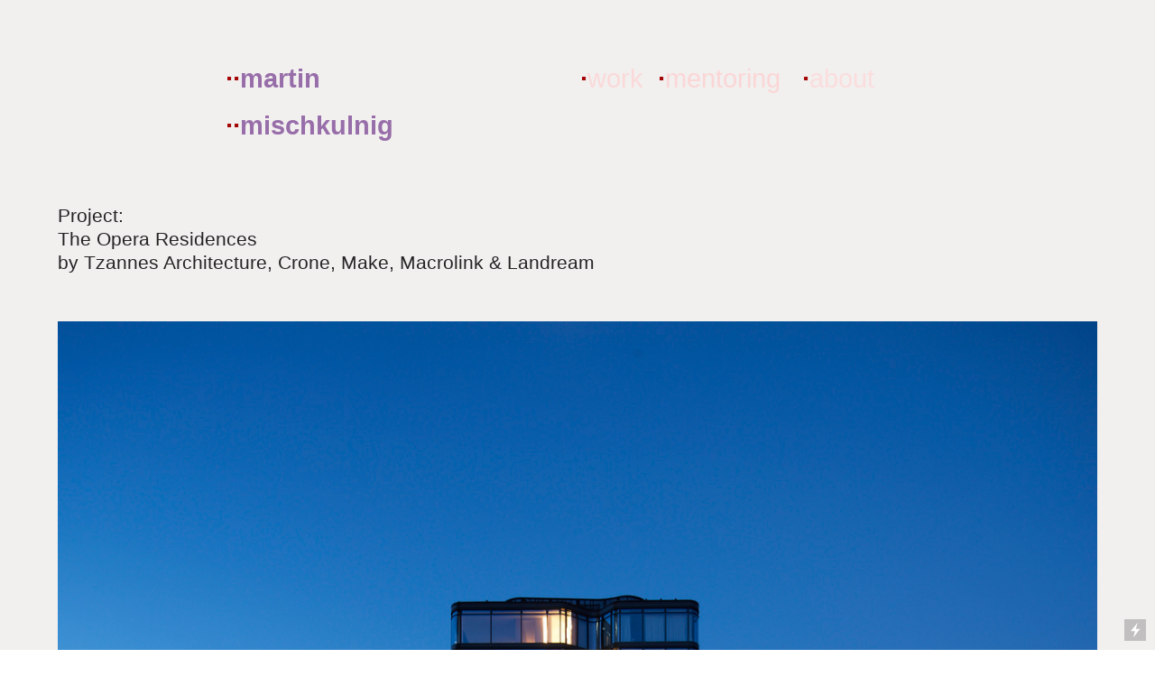

--- FILE ---
content_type: text/html; charset=UTF-8
request_url: https://martinmischkulnig.com/Opera-Residences
body_size: 41926
content:
<!DOCTYPE html>
<!-- 

        Running on cargo.site

-->
<html lang="en" data-predefined-style="true" data-css-presets="true" data-css-preset data-typography-preset>
	<head>
<script>
				var __cargo_context__ = 'live';
				var __cargo_js_ver__ = 'c=2623308505';
				var __cargo_maint__ = false;
				
				
			</script>
					<meta http-equiv="X-UA-Compatible" content="IE=edge,chrome=1">
		<meta http-equiv="Content-Type" content="text/html; charset=utf-8">
		<meta name="viewport" content="initial-scale=1.0, maximum-scale=1.0, user-scalable=no">
		
			<meta name="robots" content="index,follow">
		<title>Opera Residences — www.martinmischkulnig.com</title>
		<meta name="description" content="Project: The Opera Residences by Tzannes Architecture, Crone, Make, Macrolink &amp; Landream">
				<meta name="twitter:card" content="summary_large_image">
		<meta name="twitter:title" content="Opera Residences — www.martinmischkulnig.com">
		<meta name="twitter:description" content="Project: The Opera Residences by Tzannes Architecture, Crone, Make, Macrolink &amp; Landream">
		<meta name="twitter:image" content="https://freight.cargo.site/w/1200/i/37da75efe04d0dc3d4172b1c1ceb0b1ad7006c5f7711882c389e75efefe418fa/IMG_9481.jpg">
		<meta property="og:locale" content="en_US">
		<meta property="og:title" content="Opera Residences — www.martinmischkulnig.com">
		<meta property="og:description" content="Project: The Opera Residences by Tzannes Architecture, Crone, Make, Macrolink &amp; Landream">
		<meta property="og:url" content="https://martinmischkulnig.com/Opera-Residences">
		<meta property="og:image" content="https://freight.cargo.site/w/1200/i/37da75efe04d0dc3d4172b1c1ceb0b1ad7006c5f7711882c389e75efefe418fa/IMG_9481.jpg">
		<meta property="og:type" content="website">

		<link rel="preconnect" href="https://static.cargo.site" crossorigin>
		<link rel="preconnect" href="https://freight.cargo.site" crossorigin>
				<link rel="preconnect" href="https://type.cargo.site" crossorigin>

		<!--<link rel="preload" href="https://static.cargo.site/assets/social/IconFont-Regular-0.9.3.woff2" as="font" type="font/woff" crossorigin>-->

		

		<link href="https://freight.cargo.site/t/original/i/e257543c878324840b66fe2ecbce30a57ec8ea4c0ceadf39f5d52f10fe6c9453/favicon-32x32.ico" rel="shortcut icon">
		<link href="https://martinmischkulnig.com/rss" rel="alternate" type="application/rss+xml" title="www.martinmischkulnig.com feed">

		<link href="https://martinmischkulnig.com/stylesheet?c=2623308505&1758511902" id="member_stylesheet" rel="stylesheet" type="text/css" />
<style id="">@font-face{font-family:Icons;src:url(https://static.cargo.site/assets/social/IconFont-Regular-0.9.3.woff2);unicode-range:U+E000-E15C,U+F0000,U+FE0E}@font-face{font-family:Icons;src:url(https://static.cargo.site/assets/social/IconFont-Regular-0.9.3.woff2);font-weight:240;unicode-range:U+E000-E15C,U+F0000,U+FE0E}@font-face{font-family:Icons;src:url(https://static.cargo.site/assets/social/IconFont-Regular-0.9.3.woff2);unicode-range:U+E000-E15C,U+F0000,U+FE0E;font-weight:400}@font-face{font-family:Icons;src:url(https://static.cargo.site/assets/social/IconFont-Regular-0.9.3.woff2);unicode-range:U+E000-E15C,U+F0000,U+FE0E;font-weight:600}@font-face{font-family:Icons;src:url(https://static.cargo.site/assets/social/IconFont-Regular-0.9.3.woff2);unicode-range:U+E000-E15C,U+F0000,U+FE0E;font-weight:800}@font-face{font-family:Icons;src:url(https://static.cargo.site/assets/social/IconFont-Regular-0.9.3.woff2);unicode-range:U+E000-E15C,U+F0000,U+FE0E;font-style:italic}@font-face{font-family:Icons;src:url(https://static.cargo.site/assets/social/IconFont-Regular-0.9.3.woff2);unicode-range:U+E000-E15C,U+F0000,U+FE0E;font-weight:200;font-style:italic}@font-face{font-family:Icons;src:url(https://static.cargo.site/assets/social/IconFont-Regular-0.9.3.woff2);unicode-range:U+E000-E15C,U+F0000,U+FE0E;font-weight:400;font-style:italic}@font-face{font-family:Icons;src:url(https://static.cargo.site/assets/social/IconFont-Regular-0.9.3.woff2);unicode-range:U+E000-E15C,U+F0000,U+FE0E;font-weight:600;font-style:italic}@font-face{font-family:Icons;src:url(https://static.cargo.site/assets/social/IconFont-Regular-0.9.3.woff2);unicode-range:U+E000-E15C,U+F0000,U+FE0E;font-weight:800;font-style:italic}body.iconfont-loading,body.iconfont-loading *{color:transparent!important}body{-moz-osx-font-smoothing:grayscale;-webkit-font-smoothing:antialiased;-webkit-text-size-adjust:none}body.no-scroll{overflow:hidden}/*!
 * Content
 */.page{word-wrap:break-word}:focus{outline:0}.pointer-events-none{pointer-events:none}.pointer-events-auto{pointer-events:auto}.pointer-events-none .page_content .audio-player,.pointer-events-none .page_content .shop_product,.pointer-events-none .page_content a,.pointer-events-none .page_content audio,.pointer-events-none .page_content button,.pointer-events-none .page_content details,.pointer-events-none .page_content iframe,.pointer-events-none .page_content img,.pointer-events-none .page_content input,.pointer-events-none .page_content video{pointer-events:auto}.pointer-events-none .page_content *>a,.pointer-events-none .page_content>a{position:relative}s *{text-transform:inherit}#toolset{position:fixed;bottom:10px;right:10px;z-index:8}.mobile #toolset,.template_site_inframe #toolset{display:none}#toolset a{display:block;height:24px;width:24px;margin:0;padding:0;text-decoration:none;background:rgba(0,0,0,.2)}#toolset a:hover{background:rgba(0,0,0,.8)}[data-adminview] #toolset a,[data-adminview] #toolset_admin a{background:rgba(0,0,0,.04);pointer-events:none;cursor:default}#toolset_admin a:active{background:rgba(0,0,0,.7)}#toolset_admin a svg>*{transform:scale(1.1) translate(0,-.5px);transform-origin:50% 50%}#toolset_admin a svg{pointer-events:none;width:100%!important;height:auto!important}#following-container{overflow:auto;-webkit-overflow-scrolling:touch}#following-container iframe{height:100%;width:100%;position:absolute;top:0;left:0;right:0;bottom:0}:root{--following-width:-400px;--following-animation-duration:450ms}@keyframes following-open{0%{transform:translateX(0)}100%{transform:translateX(var(--following-width))}}@keyframes following-open-inverse{0%{transform:translateX(0)}100%{transform:translateX(calc(-1 * var(--following-width)))}}@keyframes following-close{0%{transform:translateX(var(--following-width))}100%{transform:translateX(0)}}@keyframes following-close-inverse{0%{transform:translateX(calc(-1 * var(--following-width)))}100%{transform:translateX(0)}}body.animate-left{animation:following-open var(--following-animation-duration);animation-fill-mode:both;animation-timing-function:cubic-bezier(.24,1,.29,1)}#following-container.animate-left{animation:following-close-inverse var(--following-animation-duration);animation-fill-mode:both;animation-timing-function:cubic-bezier(.24,1,.29,1)}#following-container.animate-left #following-frame{animation:following-close var(--following-animation-duration);animation-fill-mode:both;animation-timing-function:cubic-bezier(.24,1,.29,1)}body.animate-right{animation:following-close var(--following-animation-duration);animation-fill-mode:both;animation-timing-function:cubic-bezier(.24,1,.29,1)}#following-container.animate-right{animation:following-open-inverse var(--following-animation-duration);animation-fill-mode:both;animation-timing-function:cubic-bezier(.24,1,.29,1)}#following-container.animate-right #following-frame{animation:following-open var(--following-animation-duration);animation-fill-mode:both;animation-timing-function:cubic-bezier(.24,1,.29,1)}.slick-slider{position:relative;display:block;-moz-box-sizing:border-box;box-sizing:border-box;-webkit-user-select:none;-moz-user-select:none;-ms-user-select:none;user-select:none;-webkit-touch-callout:none;-khtml-user-select:none;-ms-touch-action:pan-y;touch-action:pan-y;-webkit-tap-highlight-color:transparent}.slick-list{position:relative;display:block;overflow:hidden;margin:0;padding:0}.slick-list:focus{outline:0}.slick-list.dragging{cursor:pointer;cursor:hand}.slick-slider .slick-list,.slick-slider .slick-track{transform:translate3d(0,0,0);will-change:transform}.slick-track{position:relative;top:0;left:0;display:block}.slick-track:after,.slick-track:before{display:table;content:'';width:1px;height:1px;margin-top:-1px;margin-left:-1px}.slick-track:after{clear:both}.slick-loading .slick-track{visibility:hidden}.slick-slide{display:none;float:left;height:100%;min-height:1px}[dir=rtl] .slick-slide{float:right}.content .slick-slide img{display:inline-block}.content .slick-slide img:not(.image-zoom){cursor:pointer}.content .scrub .slick-list,.content .scrub .slick-slide img:not(.image-zoom){cursor:ew-resize}body.slideshow-scrub-dragging *{cursor:ew-resize!important}.content .slick-slide img:not([src]),.content .slick-slide img[src='']{width:100%;height:auto}.slick-slide.slick-loading img{display:none}.slick-slide.dragging img{pointer-events:none}.slick-initialized .slick-slide{display:block}.slick-loading .slick-slide{visibility:hidden}.slick-vertical .slick-slide{display:block;height:auto;border:1px solid transparent}.slick-arrow.slick-hidden{display:none}.slick-arrow{position:absolute;z-index:9;width:0;top:0;height:100%;cursor:pointer;will-change:opacity;-webkit-transition:opacity 333ms cubic-bezier(.4,0,.22,1);transition:opacity 333ms cubic-bezier(.4,0,.22,1)}.slick-arrow.hidden{opacity:0}.slick-arrow svg{position:absolute;width:36px;height:36px;top:0;left:0;right:0;bottom:0;margin:auto;transform:translate(.25px,.25px)}.slick-arrow svg.right-arrow{transform:translate(.25px,.25px) scaleX(-1)}.slick-arrow svg:active{opacity:.75}.slick-arrow svg .arrow-shape{fill:none!important;stroke:#fff;stroke-linecap:square}.slick-arrow svg .arrow-outline{fill:none!important;stroke-width:2.5px;stroke:rgba(0,0,0,.6);stroke-linecap:square}.slick-arrow.slick-next{right:0;text-align:right}.slick-next svg,.wallpaper-navigation .slick-next svg{margin-right:10px}.mobile .slick-next svg{margin-right:10px}.slick-arrow.slick-prev{text-align:left}.slick-prev svg,.wallpaper-navigation .slick-prev svg{margin-left:10px}.mobile .slick-prev svg{margin-left:10px}.loading_animation{display:none;vertical-align:middle;z-index:15;line-height:0;pointer-events:none;border-radius:100%}.loading_animation.hidden{display:none}.loading_animation.pulsing{opacity:0;display:inline-block;animation-delay:.1s;-webkit-animation-delay:.1s;-moz-animation-delay:.1s;animation-duration:12s;animation-iteration-count:infinite;animation:fade-pulse-in .5s ease-in-out;-moz-animation:fade-pulse-in .5s ease-in-out;-webkit-animation:fade-pulse-in .5s ease-in-out;-webkit-animation-fill-mode:forwards;-moz-animation-fill-mode:forwards;animation-fill-mode:forwards}.loading_animation.pulsing.no-delay{animation-delay:0s;-webkit-animation-delay:0s;-moz-animation-delay:0s}.loading_animation div{border-radius:100%}.loading_animation div svg{max-width:100%;height:auto}.loading_animation div,.loading_animation div svg{width:20px;height:20px}.loading_animation.full-width svg{width:100%;height:auto}.loading_animation.full-width.big svg{width:100px;height:100px}.loading_animation div svg>*{fill:#ccc}.loading_animation div{-webkit-animation:spin-loading 12s ease-out;-webkit-animation-iteration-count:infinite;-moz-animation:spin-loading 12s ease-out;-moz-animation-iteration-count:infinite;animation:spin-loading 12s ease-out;animation-iteration-count:infinite}.loading_animation.hidden{display:none}[data-backdrop] .loading_animation{position:absolute;top:15px;left:15px;z-index:99}.loading_animation.position-absolute.middle{top:calc(50% - 10px);left:calc(50% - 10px)}.loading_animation.position-absolute.topleft{top:0;left:0}.loading_animation.position-absolute.middleright{top:calc(50% - 10px);right:1rem}.loading_animation.position-absolute.middleleft{top:calc(50% - 10px);left:1rem}.loading_animation.gray div svg>*{fill:#999}.loading_animation.gray-dark div svg>*{fill:#666}.loading_animation.gray-darker div svg>*{fill:#555}.loading_animation.gray-light div svg>*{fill:#ccc}.loading_animation.white div svg>*{fill:rgba(255,255,255,.85)}.loading_animation.blue div svg>*{fill:#698fff}.loading_animation.inline{display:inline-block;margin-bottom:.5ex}.loading_animation.inline.left{margin-right:.5ex}@-webkit-keyframes fade-pulse-in{0%{opacity:0}50%{opacity:.5}100%{opacity:1}}@-moz-keyframes fade-pulse-in{0%{opacity:0}50%{opacity:.5}100%{opacity:1}}@keyframes fade-pulse-in{0%{opacity:0}50%{opacity:.5}100%{opacity:1}}@-webkit-keyframes pulsate{0%{opacity:1}50%{opacity:0}100%{opacity:1}}@-moz-keyframes pulsate{0%{opacity:1}50%{opacity:0}100%{opacity:1}}@keyframes pulsate{0%{opacity:1}50%{opacity:0}100%{opacity:1}}@-webkit-keyframes spin-loading{0%{transform:rotate(0)}9%{transform:rotate(1050deg)}18%{transform:rotate(-1090deg)}20%{transform:rotate(-1080deg)}23%{transform:rotate(-1080deg)}28%{transform:rotate(-1095deg)}29%{transform:rotate(-1065deg)}34%{transform:rotate(-1080deg)}35%{transform:rotate(-1050deg)}40%{transform:rotate(-1065deg)}41%{transform:rotate(-1035deg)}44%{transform:rotate(-1035deg)}47%{transform:rotate(-2160deg)}50%{transform:rotate(-2160deg)}56%{transform:rotate(45deg)}60%{transform:rotate(45deg)}80%{transform:rotate(6120deg)}100%{transform:rotate(0)}}@keyframes spin-loading{0%{transform:rotate(0)}9%{transform:rotate(1050deg)}18%{transform:rotate(-1090deg)}20%{transform:rotate(-1080deg)}23%{transform:rotate(-1080deg)}28%{transform:rotate(-1095deg)}29%{transform:rotate(-1065deg)}34%{transform:rotate(-1080deg)}35%{transform:rotate(-1050deg)}40%{transform:rotate(-1065deg)}41%{transform:rotate(-1035deg)}44%{transform:rotate(-1035deg)}47%{transform:rotate(-2160deg)}50%{transform:rotate(-2160deg)}56%{transform:rotate(45deg)}60%{transform:rotate(45deg)}80%{transform:rotate(6120deg)}100%{transform:rotate(0)}}[grid-row]{align-items:flex-start;box-sizing:border-box;display:-webkit-box;display:-webkit-flex;display:-ms-flexbox;display:flex;-webkit-flex-wrap:wrap;-ms-flex-wrap:wrap;flex-wrap:wrap}[grid-col]{box-sizing:border-box}[grid-row] [grid-col].empty:after{content:"\0000A0";cursor:text}body.mobile[data-adminview=content-editproject] [grid-row] [grid-col].empty:after{display:none}[grid-col=auto]{-webkit-box-flex:1;-webkit-flex:1;-ms-flex:1;flex:1}[grid-col=x12]{width:100%}[grid-col=x11]{width:50%}[grid-col=x10]{width:33.33%}[grid-col=x9]{width:25%}[grid-col=x8]{width:20%}[grid-col=x7]{width:16.666666667%}[grid-col=x6]{width:14.285714286%}[grid-col=x5]{width:12.5%}[grid-col=x4]{width:11.111111111%}[grid-col=x3]{width:10%}[grid-col=x2]{width:9.090909091%}[grid-col=x1]{width:8.333333333%}[grid-col="1"]{width:8.33333%}[grid-col="2"]{width:16.66667%}[grid-col="3"]{width:25%}[grid-col="4"]{width:33.33333%}[grid-col="5"]{width:41.66667%}[grid-col="6"]{width:50%}[grid-col="7"]{width:58.33333%}[grid-col="8"]{width:66.66667%}[grid-col="9"]{width:75%}[grid-col="10"]{width:83.33333%}[grid-col="11"]{width:91.66667%}[grid-col="12"]{width:100%}body.mobile [grid-responsive] [grid-col]{width:100%;-webkit-box-flex:none;-webkit-flex:none;-ms-flex:none;flex:none}[data-ce-host=true][contenteditable=true] [grid-pad]{pointer-events:none}[data-ce-host=true][contenteditable=true] [grid-pad]>*{pointer-events:auto}[grid-pad="0"]{padding:0}[grid-pad="0.25"]{padding:.125rem}[grid-pad="0.5"]{padding:.25rem}[grid-pad="0.75"]{padding:.375rem}[grid-pad="1"]{padding:.5rem}[grid-pad="1.25"]{padding:.625rem}[grid-pad="1.5"]{padding:.75rem}[grid-pad="1.75"]{padding:.875rem}[grid-pad="2"]{padding:1rem}[grid-pad="2.5"]{padding:1.25rem}[grid-pad="3"]{padding:1.5rem}[grid-pad="3.5"]{padding:1.75rem}[grid-pad="4"]{padding:2rem}[grid-pad="5"]{padding:2.5rem}[grid-pad="6"]{padding:3rem}[grid-pad="7"]{padding:3.5rem}[grid-pad="8"]{padding:4rem}[grid-pad="9"]{padding:4.5rem}[grid-pad="10"]{padding:5rem}[grid-gutter="0"]{margin:0}[grid-gutter="0.5"]{margin:-.25rem}[grid-gutter="1"]{margin:-.5rem}[grid-gutter="1.5"]{margin:-.75rem}[grid-gutter="2"]{margin:-1rem}[grid-gutter="2.5"]{margin:-1.25rem}[grid-gutter="3"]{margin:-1.5rem}[grid-gutter="3.5"]{margin:-1.75rem}[grid-gutter="4"]{margin:-2rem}[grid-gutter="5"]{margin:-2.5rem}[grid-gutter="6"]{margin:-3rem}[grid-gutter="7"]{margin:-3.5rem}[grid-gutter="8"]{margin:-4rem}[grid-gutter="10"]{margin:-5rem}[grid-gutter="12"]{margin:-6rem}[grid-gutter="14"]{margin:-7rem}[grid-gutter="16"]{margin:-8rem}[grid-gutter="18"]{margin:-9rem}[grid-gutter="20"]{margin:-10rem}small{max-width:100%;text-decoration:inherit}img:not([src]),img[src='']{outline:1px solid rgba(177,177,177,.4);outline-offset:-1px;content:url([data-uri])}img.image-zoom{cursor:-webkit-zoom-in;cursor:-moz-zoom-in;cursor:zoom-in}#imprimatur{color:#333;font-size:10px;font-family:-apple-system,BlinkMacSystemFont,"Segoe UI",Roboto,Oxygen,Ubuntu,Cantarell,"Open Sans","Helvetica Neue",sans-serif,"Sans Serif",Icons;/*!System*/position:fixed;opacity:.3;right:-28px;bottom:160px;transform:rotate(270deg);-ms-transform:rotate(270deg);-webkit-transform:rotate(270deg);z-index:8;text-transform:uppercase;color:#999;opacity:.5;padding-bottom:2px;text-decoration:none}.mobile #imprimatur{display:none}bodycopy cargo-link a{font-family:-apple-system,BlinkMacSystemFont,"Segoe UI",Roboto,Oxygen,Ubuntu,Cantarell,"Open Sans","Helvetica Neue",sans-serif,"Sans Serif",Icons;/*!System*/font-size:12px;font-style:normal;font-weight:400;transform:rotate(270deg);text-decoration:none;position:fixed!important;right:-27px;bottom:100px;text-decoration:none;letter-spacing:normal;background:0 0;border:0;border-bottom:0;outline:0}/*! PhotoSwipe Default UI CSS by Dmitry Semenov | photoswipe.com | MIT license */.pswp--has_mouse .pswp__button--arrow--left,.pswp--has_mouse .pswp__button--arrow--right,.pswp__ui{visibility:visible}.pswp--minimal--dark .pswp__top-bar,.pswp__button{background:0 0}.pswp,.pswp__bg,.pswp__container,.pswp__img--placeholder,.pswp__zoom-wrap,.quick-view-navigation{-webkit-backface-visibility:hidden}.pswp__button{cursor:pointer;opacity:1;-webkit-appearance:none;transition:opacity .2s;-webkit-box-shadow:none;box-shadow:none}.pswp__button-close>svg{top:10px;right:10px;margin-left:auto}.pswp--touch .quick-view-navigation{display:none}.pswp__ui{-webkit-font-smoothing:auto;opacity:1;z-index:1550}.quick-view-navigation{will-change:opacity;-webkit-transition:opacity 333ms cubic-bezier(.4,0,.22,1);transition:opacity 333ms cubic-bezier(.4,0,.22,1)}.quick-view-navigation .pswp__group .pswp__button{pointer-events:auto}.pswp__button>svg{position:absolute;width:36px;height:36px}.quick-view-navigation .pswp__group:active svg{opacity:.75}.pswp__button svg .shape-shape{fill:#fff}.pswp__button svg .shape-outline{fill:#000}.pswp__button-prev>svg{top:0;bottom:0;left:10px;margin:auto}.pswp__button-next>svg{top:0;bottom:0;right:10px;margin:auto}.quick-view-navigation .pswp__group .pswp__button-prev{position:absolute;left:0;top:0;width:0;height:100%}.quick-view-navigation .pswp__group .pswp__button-next{position:absolute;right:0;top:0;width:0;height:100%}.quick-view-navigation .close-button,.quick-view-navigation .left-arrow,.quick-view-navigation .right-arrow{transform:translate(.25px,.25px)}.quick-view-navigation .right-arrow{transform:translate(.25px,.25px) scaleX(-1)}.pswp__button svg .shape-outline{fill:transparent!important;stroke:#000;stroke-width:2.5px;stroke-linecap:square}.pswp__button svg .shape-shape{fill:transparent!important;stroke:#fff;stroke-width:1.5px;stroke-linecap:square}.pswp__bg,.pswp__scroll-wrap,.pswp__zoom-wrap{width:100%;position:absolute}.quick-view-navigation .pswp__group .pswp__button-close{margin:0}.pswp__container,.pswp__item,.pswp__zoom-wrap{right:0;bottom:0;top:0;position:absolute;left:0}.pswp__ui--hidden .pswp__button{opacity:.001}.pswp__ui--hidden .pswp__button,.pswp__ui--hidden .pswp__button *{pointer-events:none}.pswp .pswp__ui.pswp__ui--displaynone{display:none}.pswp__element--disabled{display:none!important}/*! PhotoSwipe main CSS by Dmitry Semenov | photoswipe.com | MIT license */.pswp{position:fixed;display:none;height:100%;width:100%;top:0;left:0;right:0;bottom:0;margin:auto;-ms-touch-action:none;touch-action:none;z-index:9999999;-webkit-text-size-adjust:100%;line-height:initial;letter-spacing:initial;outline:0}.pswp img{max-width:none}.pswp--zoom-disabled .pswp__img{cursor:default!important}.pswp--animate_opacity{opacity:.001;will-change:opacity;-webkit-transition:opacity 333ms cubic-bezier(.4,0,.22,1);transition:opacity 333ms cubic-bezier(.4,0,.22,1)}.pswp--open{display:block}.pswp--zoom-allowed .pswp__img{cursor:-webkit-zoom-in;cursor:-moz-zoom-in;cursor:zoom-in}.pswp--zoomed-in .pswp__img{cursor:-webkit-grab;cursor:-moz-grab;cursor:grab}.pswp--dragging .pswp__img{cursor:-webkit-grabbing;cursor:-moz-grabbing;cursor:grabbing}.pswp__bg{left:0;top:0;height:100%;opacity:0;transform:translateZ(0);will-change:opacity}.pswp__scroll-wrap{left:0;top:0;height:100%}.pswp__container,.pswp__zoom-wrap{-ms-touch-action:none;touch-action:none}.pswp__container,.pswp__img{-webkit-user-select:none;-moz-user-select:none;-ms-user-select:none;user-select:none;-webkit-tap-highlight-color:transparent;-webkit-touch-callout:none}.pswp__zoom-wrap{-webkit-transform-origin:left top;-ms-transform-origin:left top;transform-origin:left top;-webkit-transition:-webkit-transform 222ms cubic-bezier(.4,0,.22,1);transition:transform 222ms cubic-bezier(.4,0,.22,1)}.pswp__bg{-webkit-transition:opacity 222ms cubic-bezier(.4,0,.22,1);transition:opacity 222ms cubic-bezier(.4,0,.22,1)}.pswp--animated-in .pswp__bg,.pswp--animated-in .pswp__zoom-wrap{-webkit-transition:none;transition:none}.pswp--hide-overflow .pswp__scroll-wrap,.pswp--hide-overflow.pswp{overflow:hidden}.pswp__img{position:absolute;width:auto;height:auto;top:0;left:0}.pswp__img--placeholder--blank{background:#222}.pswp--ie .pswp__img{width:100%!important;height:auto!important;left:0;top:0}.pswp__ui--idle{opacity:0}.pswp__error-msg{position:absolute;left:0;top:50%;width:100%;text-align:center;font-size:14px;line-height:16px;margin-top:-8px;color:#ccc}.pswp__error-msg a{color:#ccc;text-decoration:underline}.pswp__error-msg{font-family:-apple-system,BlinkMacSystemFont,"Segoe UI",Roboto,Oxygen,Ubuntu,Cantarell,"Open Sans","Helvetica Neue",sans-serif}.quick-view.mouse-down .iframe-item{pointer-events:none!important}.quick-view-caption-positioner{pointer-events:none;width:100%;height:100%}.quick-view-caption-wrapper{margin:auto;position:absolute;bottom:0;left:0;right:0}.quick-view-horizontal-align-left .quick-view-caption-wrapper{margin-left:0}.quick-view-horizontal-align-right .quick-view-caption-wrapper{margin-right:0}[data-quick-view-caption]{transition:.1s opacity ease-in-out;position:absolute;bottom:0;left:0;right:0}.quick-view-horizontal-align-left [data-quick-view-caption]{text-align:left}.quick-view-horizontal-align-right [data-quick-view-caption]{text-align:right}.quick-view-caption{transition:.1s opacity ease-in-out}.quick-view-caption>*{display:inline-block}.quick-view-caption *{pointer-events:auto}.quick-view-caption.hidden{opacity:0}.shop_product .dropdown_wrapper{flex:0 0 100%;position:relative}.shop_product select{appearance:none;-moz-appearance:none;-webkit-appearance:none;outline:0;-webkit-font-smoothing:antialiased;-moz-osx-font-smoothing:grayscale;cursor:pointer;border-radius:0;white-space:nowrap;overflow:hidden!important;text-overflow:ellipsis}.shop_product select.dropdown::-ms-expand{display:none}.shop_product a{cursor:pointer;border-bottom:none;text-decoration:none}.shop_product a.out-of-stock{pointer-events:none}body.audio-player-dragging *{cursor:ew-resize!important}.audio-player{display:inline-flex;flex:1 0 calc(100% - 2px);width:calc(100% - 2px)}.audio-player .button{height:100%;flex:0 0 3.3rem;display:flex}.audio-player .separator{left:3.3rem;height:100%}.audio-player .buffer{width:0%;height:100%;transition:left .3s linear,width .3s linear}.audio-player.seeking .buffer{transition:left 0s,width 0s}.audio-player.seeking{user-select:none;-webkit-user-select:none;cursor:ew-resize}.audio-player.seeking *{user-select:none;-webkit-user-select:none;cursor:ew-resize}.audio-player .bar{overflow:hidden;display:flex;justify-content:space-between;align-content:center;flex-grow:1}.audio-player .progress{width:0%;height:100%;transition:width .3s linear}.audio-player.seeking .progress{transition:width 0s}.audio-player .pause,.audio-player .play{cursor:pointer;height:100%}.audio-player .note-icon{margin:auto 0;order:2;flex:0 1 auto}.audio-player .title{white-space:nowrap;overflow:hidden;text-overflow:ellipsis;pointer-events:none;user-select:none;padding:.5rem 0 .5rem 1rem;margin:auto auto auto 0;flex:0 3 auto;min-width:0;width:100%}.audio-player .total-time{flex:0 1 auto;margin:auto 0}.audio-player .current-time,.audio-player .play-text{flex:0 1 auto;margin:auto 0}.audio-player .stream-anim{user-select:none;margin:auto auto auto 0}.audio-player .stream-anim span{display:inline-block}.audio-player .buffer,.audio-player .current-time,.audio-player .note-svg,.audio-player .play-text,.audio-player .separator,.audio-player .total-time{user-select:none;pointer-events:none}.audio-player .buffer,.audio-player .play-text,.audio-player .progress{position:absolute}.audio-player,.audio-player .bar,.audio-player .button,.audio-player .current-time,.audio-player .note-icon,.audio-player .pause,.audio-player .play,.audio-player .total-time{position:relative}body.mobile .audio-player,body.mobile .audio-player *{-webkit-touch-callout:none}#standalone-admin-frame{border:0;width:400px;position:absolute;right:0;top:0;height:100vh;z-index:99}body[standalone-admin=true] #standalone-admin-frame{transform:translate(0,0)}body[standalone-admin=true] .main_container{width:calc(100% - 400px)}body[standalone-admin=false] #standalone-admin-frame{transform:translate(100%,0)}body[standalone-admin=false] .main_container{width:100%}.toggle_standaloneAdmin{position:fixed;top:0;right:400px;height:40px;width:40px;z-index:999;cursor:pointer;background-color:rgba(0,0,0,.4)}.toggle_standaloneAdmin:active{opacity:.7}body[standalone-admin=false] .toggle_standaloneAdmin{right:0}.toggle_standaloneAdmin *{color:#fff;fill:#fff}.toggle_standaloneAdmin svg{padding:6px;width:100%;height:100%;opacity:.85}body[standalone-admin=false] .toggle_standaloneAdmin #close,body[standalone-admin=true] .toggle_standaloneAdmin #backdropsettings{display:none}.toggle_standaloneAdmin>div{width:100%;height:100%}#admin_toggle_button{position:fixed;top:50%;transform:translate(0,-50%);right:400px;height:36px;width:12px;z-index:999;cursor:pointer;background-color:rgba(0,0,0,.09);padding-left:2px;margin-right:5px}#admin_toggle_button .bar{content:'';background:rgba(0,0,0,.09);position:fixed;width:5px;bottom:0;top:0;z-index:10}#admin_toggle_button:active{background:rgba(0,0,0,.065)}#admin_toggle_button *{color:#fff;fill:#fff}#admin_toggle_button svg{padding:0;width:16px;height:36px;margin-left:1px;opacity:1}#admin_toggle_button svg *{fill:#fff;opacity:1}#admin_toggle_button[data-state=closed] .toggle_admin_close{display:none}#admin_toggle_button[data-state=closed],#admin_toggle_button[data-state=closed] .toggle_admin_open{width:20px;cursor:pointer;margin:0}#admin_toggle_button[data-state=closed] svg{margin-left:2px}#admin_toggle_button[data-state=open] .toggle_admin_open{display:none}select,select *{text-rendering:auto!important}b b{font-weight:inherit}*{-webkit-box-sizing:border-box;-moz-box-sizing:border-box;box-sizing:border-box}customhtml>*{position:relative;z-index:10}body,html{min-height:100vh;margin:0;padding:0}html{touch-action:manipulation;position:relative;background-color:#fff}.main_container{min-height:100vh;width:100%;overflow:hidden}.container{display:-webkit-box;display:-webkit-flex;display:-moz-box;display:-ms-flexbox;display:flex;-webkit-flex-wrap:wrap;-moz-flex-wrap:wrap;-ms-flex-wrap:wrap;flex-wrap:wrap;max-width:100%;width:100%;overflow:visible}.container{align-items:flex-start;-webkit-align-items:flex-start}.page{z-index:2}.page ul li>text-limit{display:block}.content,.content_container,.pinned{-webkit-flex:1 0 auto;-moz-flex:1 0 auto;-ms-flex:1 0 auto;flex:1 0 auto;max-width:100%}.content_container{width:100%}.content_container.full_height{min-height:100vh}.page_background{position:absolute;top:0;left:0;width:100%;height:100%}.page_container{position:relative;overflow:visible;width:100%}.backdrop{position:absolute;top:0;z-index:1;width:100%;height:100%;max-height:100vh}.backdrop>div{position:absolute;top:0;left:0;width:100%;height:100%;-webkit-backface-visibility:hidden;backface-visibility:hidden;transform:translate3d(0,0,0);contain:strict}[data-backdrop].backdrop>div[data-overflowing]{max-height:100vh;position:absolute;top:0;left:0}body.mobile [split-responsive]{display:flex;flex-direction:column}body.mobile [split-responsive] .container{width:100%;order:2}body.mobile [split-responsive] .backdrop{position:relative;height:50vh;width:100%;order:1}body.mobile [split-responsive] [data-auxiliary].backdrop{position:absolute;height:50vh;width:100%;order:1}.page{position:relative;z-index:2}img[data-align=left]{float:left}img[data-align=right]{float:right}[data-rotation]{transform-origin:center center}.content .page_content:not([contenteditable=true]) [data-draggable]{pointer-events:auto!important;backface-visibility:hidden}.preserve-3d{-moz-transform-style:preserve-3d;transform-style:preserve-3d}.content .page_content:not([contenteditable=true]) [data-draggable] iframe{pointer-events:none!important}.dragging-active iframe{pointer-events:none!important}.content .page_content:not([contenteditable=true]) [data-draggable]:active{opacity:1}.content .scroll-transition-fade{transition:transform 1s ease-in-out,opacity .8s ease-in-out}.content .scroll-transition-fade.below-viewport{opacity:0;transform:translateY(40px)}.mobile.full_width .page_container:not([split-layout]) .container_width{width:100%}[data-view=pinned_bottom] .bottom_pin_invisibility{visibility:hidden}.pinned{position:relative;width:100%}.pinned .page_container.accommodate:not(.fixed):not(.overlay){z-index:2}.pinned .page_container.overlay{position:absolute;z-index:4}.pinned .page_container.overlay.fixed{position:fixed}.pinned .page_container.overlay.fixed .page{max-height:100vh;-webkit-overflow-scrolling:touch}.pinned .page_container.overlay.fixed .page.allow-scroll{overflow-y:auto;overflow-x:hidden}.pinned .page_container.overlay.fixed .page.allow-scroll{align-items:flex-start;-webkit-align-items:flex-start}.pinned .page_container .page.allow-scroll::-webkit-scrollbar{width:0;background:0 0;display:none}.pinned.pinned_top .page_container.overlay{left:0;top:0}.pinned.pinned_bottom .page_container.overlay{left:0;bottom:0}div[data-container=set]:empty{margin-top:1px}.thumbnails{position:relative;z-index:1}[thumbnails=grid]{align-items:baseline}[thumbnails=justify] .thumbnail{box-sizing:content-box}[thumbnails][data-padding-zero] .thumbnail{margin-bottom:-1px}[thumbnails=montessori] .thumbnail{pointer-events:auto;position:absolute}[thumbnails] .thumbnail>a{display:block;text-decoration:none}[thumbnails=montessori]{height:0}[thumbnails][data-resizing],[thumbnails][data-resizing] *{cursor:nwse-resize}[thumbnails] .thumbnail .resize-handle{cursor:nwse-resize;width:26px;height:26px;padding:5px;position:absolute;opacity:.75;right:-1px;bottom:-1px;z-index:100}[thumbnails][data-resizing] .resize-handle{display:none}[thumbnails] .thumbnail .resize-handle svg{position:absolute;top:0;left:0}[thumbnails] .thumbnail .resize-handle:hover{opacity:1}[data-can-move].thumbnail .resize-handle svg .resize_path_outline{fill:#fff}[data-can-move].thumbnail .resize-handle svg .resize_path{fill:#000}[thumbnails=montessori] .thumbnail_sizer{height:0;width:100%;position:relative;padding-bottom:100%;pointer-events:none}[thumbnails] .thumbnail img{display:block;min-height:3px;margin-bottom:0}[thumbnails] .thumbnail img:not([src]),img[src=""]{margin:0!important;width:100%;min-height:3px;height:100%!important;position:absolute}[aspect-ratio="1x1"].thumb_image{height:0;padding-bottom:100%;overflow:hidden}[aspect-ratio="4x3"].thumb_image{height:0;padding-bottom:75%;overflow:hidden}[aspect-ratio="16x9"].thumb_image{height:0;padding-bottom:56.25%;overflow:hidden}[thumbnails] .thumb_image{width:100%;position:relative}[thumbnails][thumbnail-vertical-align=top]{align-items:flex-start}[thumbnails][thumbnail-vertical-align=middle]{align-items:center}[thumbnails][thumbnail-vertical-align=bottom]{align-items:baseline}[thumbnails][thumbnail-horizontal-align=left]{justify-content:flex-start}[thumbnails][thumbnail-horizontal-align=middle]{justify-content:center}[thumbnails][thumbnail-horizontal-align=right]{justify-content:flex-end}.thumb_image.default_image>svg{position:absolute;top:0;left:0;bottom:0;right:0;width:100%;height:100%}.thumb_image.default_image{outline:1px solid #ccc;outline-offset:-1px;position:relative}.mobile.full_width [data-view=Thumbnail] .thumbnails_width{width:100%}.content [data-draggable] a:active,.content [data-draggable] img:active{opacity:initial}.content .draggable-dragging{opacity:initial}[data-draggable].draggable_visible{visibility:visible}[data-draggable].draggable_hidden{visibility:hidden}.gallery_card [data-draggable],.marquee [data-draggable]{visibility:inherit}[data-draggable]{visibility:visible;background-color:rgba(0,0,0,.003)}#site_menu_panel_container .image-gallery:not(.initialized){height:0;padding-bottom:100%;min-height:initial}.image-gallery:not(.initialized){min-height:100vh;visibility:hidden;width:100%}.image-gallery .gallery_card img{display:block;width:100%;height:auto}.image-gallery .gallery_card{transform-origin:center}.image-gallery .gallery_card.dragging{opacity:.1;transform:initial!important}.image-gallery:not([image-gallery=slideshow]) .gallery_card iframe:only-child,.image-gallery:not([image-gallery=slideshow]) .gallery_card video:only-child{width:100%;height:100%;top:0;left:0;position:absolute}.image-gallery[image-gallery=slideshow] .gallery_card video[muted][autoplay]:not([controls]),.image-gallery[image-gallery=slideshow] .gallery_card video[muted][data-autoplay]:not([controls]){pointer-events:none}.image-gallery [image-gallery-pad="0"] video:only-child{object-fit:cover;height:calc(100% + 1px)}div.image-gallery>a,div.image-gallery>iframe,div.image-gallery>img,div.image-gallery>video{display:none}[image-gallery-row]{align-items:flex-start;box-sizing:border-box;display:-webkit-box;display:-webkit-flex;display:-ms-flexbox;display:flex;-webkit-flex-wrap:wrap;-ms-flex-wrap:wrap;flex-wrap:wrap}.image-gallery .gallery_card_image{width:100%;position:relative}[data-predefined-style=true] .image-gallery a.gallery_card{display:block;border:none}[image-gallery-col]{box-sizing:border-box}[image-gallery-col=x12]{width:100%}[image-gallery-col=x11]{width:50%}[image-gallery-col=x10]{width:33.33%}[image-gallery-col=x9]{width:25%}[image-gallery-col=x8]{width:20%}[image-gallery-col=x7]{width:16.666666667%}[image-gallery-col=x6]{width:14.285714286%}[image-gallery-col=x5]{width:12.5%}[image-gallery-col=x4]{width:11.111111111%}[image-gallery-col=x3]{width:10%}[image-gallery-col=x2]{width:9.090909091%}[image-gallery-col=x1]{width:8.333333333%}.content .page_content [image-gallery-pad].image-gallery{pointer-events:none}.content .page_content [image-gallery-pad].image-gallery .gallery_card_image>*,.content .page_content [image-gallery-pad].image-gallery .gallery_image_caption{pointer-events:auto}.content .page_content [image-gallery-pad="0"]{padding:0}.content .page_content [image-gallery-pad="0.25"]{padding:.125rem}.content .page_content [image-gallery-pad="0.5"]{padding:.25rem}.content .page_content [image-gallery-pad="0.75"]{padding:.375rem}.content .page_content [image-gallery-pad="1"]{padding:.5rem}.content .page_content [image-gallery-pad="1.25"]{padding:.625rem}.content .page_content [image-gallery-pad="1.5"]{padding:.75rem}.content .page_content [image-gallery-pad="1.75"]{padding:.875rem}.content .page_content [image-gallery-pad="2"]{padding:1rem}.content .page_content [image-gallery-pad="2.5"]{padding:1.25rem}.content .page_content [image-gallery-pad="3"]{padding:1.5rem}.content .page_content [image-gallery-pad="3.5"]{padding:1.75rem}.content .page_content [image-gallery-pad="4"]{padding:2rem}.content .page_content [image-gallery-pad="5"]{padding:2.5rem}.content .page_content [image-gallery-pad="6"]{padding:3rem}.content .page_content [image-gallery-pad="7"]{padding:3.5rem}.content .page_content [image-gallery-pad="8"]{padding:4rem}.content .page_content [image-gallery-pad="9"]{padding:4.5rem}.content .page_content [image-gallery-pad="10"]{padding:5rem}.content .page_content [image-gallery-gutter="0"]{margin:0}.content .page_content [image-gallery-gutter="0.5"]{margin:-.25rem}.content .page_content [image-gallery-gutter="1"]{margin:-.5rem}.content .page_content [image-gallery-gutter="1.5"]{margin:-.75rem}.content .page_content [image-gallery-gutter="2"]{margin:-1rem}.content .page_content [image-gallery-gutter="2.5"]{margin:-1.25rem}.content .page_content [image-gallery-gutter="3"]{margin:-1.5rem}.content .page_content [image-gallery-gutter="3.5"]{margin:-1.75rem}.content .page_content [image-gallery-gutter="4"]{margin:-2rem}.content .page_content [image-gallery-gutter="5"]{margin:-2.5rem}.content .page_content [image-gallery-gutter="6"]{margin:-3rem}.content .page_content [image-gallery-gutter="7"]{margin:-3.5rem}.content .page_content [image-gallery-gutter="8"]{margin:-4rem}.content .page_content [image-gallery-gutter="10"]{margin:-5rem}.content .page_content [image-gallery-gutter="12"]{margin:-6rem}.content .page_content [image-gallery-gutter="14"]{margin:-7rem}.content .page_content [image-gallery-gutter="16"]{margin:-8rem}.content .page_content [image-gallery-gutter="18"]{margin:-9rem}.content .page_content [image-gallery-gutter="20"]{margin:-10rem}[image-gallery=slideshow]:not(.initialized)>*{min-height:1px;opacity:0;min-width:100%}[image-gallery=slideshow][data-constrained-by=height] [image-gallery-vertical-align].slick-track{align-items:flex-start}[image-gallery=slideshow] img.image-zoom:active{opacity:initial}[image-gallery=slideshow].slick-initialized .gallery_card{pointer-events:none}[image-gallery=slideshow].slick-initialized .gallery_card.slick-current{pointer-events:auto}[image-gallery=slideshow] .gallery_card:not(.has_caption){line-height:0}.content .page_content [image-gallery=slideshow].image-gallery>*{pointer-events:auto}.content [image-gallery=slideshow].image-gallery.slick-initialized .gallery_card{overflow:hidden;margin:0;display:flex;flex-flow:row wrap;flex-shrink:0}.content [image-gallery=slideshow].image-gallery.slick-initialized .gallery_card.slick-current{overflow:visible}[image-gallery=slideshow] .gallery_image_caption{opacity:1;transition:opacity .3s;-webkit-transition:opacity .3s;width:100%;margin-left:auto;margin-right:auto;clear:both}[image-gallery-horizontal-align=left] .gallery_image_caption{text-align:left}[image-gallery-horizontal-align=middle] .gallery_image_caption{text-align:center}[image-gallery-horizontal-align=right] .gallery_image_caption{text-align:right}[image-gallery=slideshow][data-slideshow-in-transition] .gallery_image_caption{opacity:0;transition:opacity .3s;-webkit-transition:opacity .3s}[image-gallery=slideshow] .gallery_card_image{width:initial;margin:0;display:inline-block}[image-gallery=slideshow] .gallery_card img{margin:0;display:block}[image-gallery=slideshow][data-exploded]{align-items:flex-start;box-sizing:border-box;display:-webkit-box;display:-webkit-flex;display:-ms-flexbox;display:flex;-webkit-flex-wrap:wrap;-ms-flex-wrap:wrap;flex-wrap:wrap;justify-content:flex-start;align-content:flex-start}[image-gallery=slideshow][data-exploded] .gallery_card{padding:1rem;width:16.666%}[image-gallery=slideshow][data-exploded] .gallery_card_image{height:0;display:block;width:100%}[image-gallery=grid]{align-items:baseline}[image-gallery=grid] .gallery_card.has_caption .gallery_card_image{display:block}[image-gallery=grid] [image-gallery-pad="0"].gallery_card{margin-bottom:-1px}[image-gallery=grid] .gallery_card img{margin:0}[image-gallery=columns] .gallery_card img{margin:0}[image-gallery=justify]{align-items:flex-start}[image-gallery=justify] .gallery_card img{margin:0}[image-gallery=montessori][image-gallery-row]{display:block}[image-gallery=montessori] a.gallery_card,[image-gallery=montessori] div.gallery_card{position:absolute;pointer-events:auto}[image-gallery=montessori][data-can-move] .gallery_card,[image-gallery=montessori][data-can-move] .gallery_card .gallery_card_image,[image-gallery=montessori][data-can-move] .gallery_card .gallery_card_image>*{cursor:move}[image-gallery=montessori]{position:relative;height:0}[image-gallery=freeform] .gallery_card{position:relative}[image-gallery=freeform] [image-gallery-pad="0"].gallery_card{margin-bottom:-1px}[image-gallery-vertical-align]{display:flex;flex-flow:row wrap}[image-gallery-vertical-align].slick-track{display:flex;flex-flow:row nowrap}.image-gallery .slick-list{margin-bottom:-.3px}[image-gallery-vertical-align=top]{align-content:flex-start;align-items:flex-start}[image-gallery-vertical-align=middle]{align-items:center;align-content:center}[image-gallery-vertical-align=bottom]{align-content:flex-end;align-items:flex-end}[image-gallery-horizontal-align=left]{justify-content:flex-start}[image-gallery-horizontal-align=middle]{justify-content:center}[image-gallery-horizontal-align=right]{justify-content:flex-end}.image-gallery[data-resizing],.image-gallery[data-resizing] *{cursor:nwse-resize!important}.image-gallery .gallery_card .resize-handle,.image-gallery .gallery_card .resize-handle *{cursor:nwse-resize!important}.image-gallery .gallery_card .resize-handle{width:26px;height:26px;padding:5px;position:absolute;opacity:.75;right:-1px;bottom:-1px;z-index:10}.image-gallery[data-resizing] .resize-handle{display:none}.image-gallery .gallery_card .resize-handle svg{cursor:nwse-resize!important;position:absolute;top:0;left:0}.image-gallery .gallery_card .resize-handle:hover{opacity:1}[data-can-move].gallery_card .resize-handle svg .resize_path_outline{fill:#fff}[data-can-move].gallery_card .resize-handle svg .resize_path{fill:#000}[image-gallery=montessori] .thumbnail_sizer{height:0;width:100%;position:relative;padding-bottom:100%;pointer-events:none}#site_menu_button{display:block;text-decoration:none;pointer-events:auto;z-index:9;vertical-align:top;cursor:pointer;box-sizing:content-box;font-family:Icons}#site_menu_button.custom_icon{padding:0;line-height:0}#site_menu_button.custom_icon img{width:100%;height:auto}#site_menu_wrapper.disabled #site_menu_button{display:none}#site_menu_wrapper.mobile_only #site_menu_button{display:none}body.mobile #site_menu_wrapper.mobile_only:not(.disabled) #site_menu_button:not(.active){display:block}#site_menu_panel_container[data-type=cargo_menu] #site_menu_panel{display:block;position:fixed;top:0;right:0;bottom:0;left:0;z-index:10;cursor:default}.site_menu{pointer-events:auto;position:absolute;z-index:11;top:0;bottom:0;line-height:0;max-width:400px;min-width:300px;font-size:20px;text-align:left;background:rgba(20,20,20,.95);padding:20px 30px 90px 30px;overflow-y:auto;overflow-x:hidden;display:-webkit-box;display:-webkit-flex;display:-ms-flexbox;display:flex;-webkit-box-orient:vertical;-webkit-box-direction:normal;-webkit-flex-direction:column;-ms-flex-direction:column;flex-direction:column;-webkit-box-pack:start;-webkit-justify-content:flex-start;-ms-flex-pack:start;justify-content:flex-start}body.mobile #site_menu_wrapper .site_menu{-webkit-overflow-scrolling:touch;min-width:auto;max-width:100%;width:100%;padding:20px}#site_menu_wrapper[data-sitemenu-position=bottom-left] #site_menu,#site_menu_wrapper[data-sitemenu-position=top-left] #site_menu{left:0}#site_menu_wrapper[data-sitemenu-position=bottom-right] #site_menu,#site_menu_wrapper[data-sitemenu-position=top-right] #site_menu{right:0}#site_menu_wrapper[data-type=page] .site_menu{right:0;left:0;width:100%;padding:0;margin:0;background:0 0}.site_menu_wrapper.open .site_menu{display:block}.site_menu div{display:block}.site_menu a{text-decoration:none;display:inline-block;color:rgba(255,255,255,.75);max-width:100%;overflow:hidden;white-space:nowrap;text-overflow:ellipsis;line-height:1.4}.site_menu div a.active{color:rgba(255,255,255,.4)}.site_menu div.set-link>a{font-weight:700}.site_menu div.hidden{display:none}.site_menu .close{display:block;position:absolute;top:0;right:10px;font-size:60px;line-height:50px;font-weight:200;color:rgba(255,255,255,.4);cursor:pointer;user-select:none}#site_menu_panel_container .page_container{position:relative;overflow:hidden;background:0 0;z-index:2}#site_menu_panel_container .site_menu_page_wrapper{position:fixed;top:0;left:0;overflow-y:auto;-webkit-overflow-scrolling:touch;height:100%;width:100%;z-index:100}#site_menu_panel_container .site_menu_page_wrapper .backdrop{pointer-events:none}#site_menu_panel_container #site_menu_page_overlay{position:fixed;top:0;right:0;bottom:0;left:0;cursor:default;z-index:1}#shop_button{display:block;text-decoration:none;pointer-events:auto;z-index:9;vertical-align:top;cursor:pointer;box-sizing:content-box;font-family:Icons}#shop_button.custom_icon{padding:0;line-height:0}#shop_button.custom_icon img{width:100%;height:auto}#shop_button.disabled{display:none}.loading[data-loading]{display:none;position:fixed;bottom:8px;left:8px;z-index:100}.new_site_button_wrapper{font-size:1.8rem;font-weight:400;color:rgba(0,0,0,.85);font-family:-apple-system,BlinkMacSystemFont,'Segoe UI',Roboto,Oxygen,Ubuntu,Cantarell,'Open Sans','Helvetica Neue',sans-serif,'Sans Serif',Icons;font-style:normal;line-height:1.4;color:#fff;position:fixed;bottom:0;right:0;z-index:999}body.template_site #toolset{display:none!important}body.mobile .new_site_button{display:none}.new_site_button{display:flex;height:44px;cursor:pointer}.new_site_button .plus{width:44px;height:100%}.new_site_button .plus svg{width:100%;height:100%}.new_site_button .plus svg line{stroke:#000;stroke-width:2px}.new_site_button .plus:after,.new_site_button .plus:before{content:'';width:30px;height:2px}.new_site_button .text{background:#0fce83;display:none;padding:7.5px 15px 7.5px 15px;height:100%;font-size:20px;color:#222}.new_site_button:active{opacity:.8}.new_site_button.show_full .text{display:block}.new_site_button.show_full .plus{display:none}html:not(.admin-wrapper) .template_site #confirm_modal [data-progress] .progress-indicator:after{content:'Generating Site...';padding:7.5px 15px;right:-200px;color:#000}bodycopy svg.marker-overlay,bodycopy svg.marker-overlay *{transform-origin:0 0;-webkit-transform-origin:0 0;box-sizing:initial}bodycopy svg#svgroot{box-sizing:initial}bodycopy svg.marker-overlay{padding:inherit;position:absolute;left:0;top:0;width:100%;height:100%;min-height:1px;overflow:visible;pointer-events:none;z-index:999}bodycopy svg.marker-overlay *{pointer-events:initial}bodycopy svg.marker-overlay text{letter-spacing:initial}bodycopy svg.marker-overlay a{cursor:pointer}.marquee:not(.torn-down){overflow:hidden;width:100%;position:relative;padding-bottom:.25em;padding-top:.25em;margin-bottom:-.25em;margin-top:-.25em;contain:layout}.marquee .marquee_contents{will-change:transform;display:flex;flex-direction:column}.marquee[behavior][direction].torn-down{white-space:normal}.marquee[behavior=bounce] .marquee_contents{display:block;float:left;clear:both}.marquee[behavior=bounce] .marquee_inner{display:block}.marquee[behavior=bounce][direction=vertical] .marquee_contents{width:100%}.marquee[behavior=bounce][direction=diagonal] .marquee_inner:last-child,.marquee[behavior=bounce][direction=vertical] .marquee_inner:last-child{position:relative;visibility:hidden}.marquee[behavior=bounce][direction=horizontal],.marquee[behavior=scroll][direction=horizontal]{white-space:pre}.marquee[behavior=scroll][direction=horizontal] .marquee_contents{display:inline-flex;white-space:nowrap;min-width:100%}.marquee[behavior=scroll][direction=horizontal] .marquee_inner{min-width:100%}.marquee[behavior=scroll] .marquee_inner:first-child{will-change:transform;position:absolute;width:100%;top:0;left:0}.cycle{display:none}</style>
<script type="text/json" data-set="defaults" >{"current_offset":0,"current_page":1,"cargo_url":"mischkulnig","is_domain":true,"is_mobile":false,"is_tablet":false,"is_phone":false,"api_path":"https:\/\/martinmischkulnig.com\/_api","is_editor":false,"is_template":false,"is_direct_link":true,"direct_link_pid":26348651}</script>
<script type="text/json" data-set="DisplayOptions" >{"user_id":71742,"pagination_count":24,"title_in_project":true,"disable_project_scroll":false,"learning_cargo_seen":true,"resource_url":null,"use_sets":null,"sets_are_clickable":null,"set_links_position":null,"sticky_pages":null,"total_projects":0,"slideshow_responsive":false,"slideshow_thumbnails_header":true,"layout_options":{"content_position":"center_cover","content_width":"90","content_margin":"5","main_margin":"0","text_alignment":"text_left","vertical_position":"vertical_top","bgcolor":"rgb(242, 239, 239)","WebFontConfig":{"system":{"families":{"-apple-system":{"variants":["n4"]}}},"cargo":{"families":{"Sabon":{"variants":["n4","i4","n7","i7"]}}}},"links_orientation":"links_horizontal","viewport_size":"phone","mobile_zoom":"22","mobile_view":"desktop","mobile_padding":"-6","mobile_formatting":false,"width_unit":"rem","text_width":"66","is_feed":false,"limit_vertical_images":false,"image_zoom":true,"mobile_images_full_width":true,"responsive_columns":"1","responsive_thumbnails_padding":"0.7","enable_sitemenu":false,"sitemenu_mobileonly":false,"menu_position":"top-left","sitemenu_option":"cargo_menu","responsive_row_height":"75","advanced_padding_enabled":false,"main_margin_top":"0","main_margin_right":"0","main_margin_bottom":"0","main_margin_left":"0","mobile_pages_full_width":true,"scroll_transition":false,"image_full_zoom":false,"quick_view_height":"100","quick_view_width":"100","quick_view_alignment":"quick_view_center_center","advanced_quick_view_padding_enabled":false,"quick_view_padding":"2.5","quick_view_padding_top":"2.5","quick_view_padding_bottom":"2.5","quick_view_padding_left":"2.5","quick_view_padding_right":"2.5","quick_content_alignment":"quick_content_center_center","close_quick_view_on_scroll":true,"show_quick_view_ui":true,"quick_view_bgcolor":"","quick_view_caption":false},"element_sort":{"no-group":[{"name":"Navigation","isActive":true},{"name":"Header Text","isActive":true},{"name":"Content","isActive":true},{"name":"Header Image","isActive":false}]},"site_menu_options":{"display_type":"cargo_menu","enable":false,"mobile_only":false,"position":"top-right","single_page_id":"1552","icon":"\ue130","show_homepage":true,"single_page_url":"Menu","custom_icon":false},"ecommerce_options":{"enable_ecommerce_button":false,"shop_button_position":"top-right","shop_icon":"text","custom_icon":false,"shop_icon_text":"&lt;(#)&gt;","enable_geofencing":false,"enabled_countries":["AF","AX","AL","DZ","AS","AD","AO","AI","AQ","AG","AR","AM","AW","AU","AT","AZ","BS","BH","BD","BB","BY","BE","BZ","BJ","BM","BT","BO","BQ","BA","BW","BV","BR","IO","BN","BG","BF","BI","KH","CM","CA","CV","KY","CF","TD","CL","CN","CX","CC","CO","KM","CG","CD","CK","CR","CI","HR","CU","CW","CY","CZ","DK","DJ","DM","DO","EC","EG","SV","GQ","ER","EE","ET","FK","FO","FJ","FI","FR","GF","PF","TF","GA","GM","GE","DE","GH","GI","GR","GL","GD","GP","GU","GT","GG","GN","GW","GY","HT","HM","VA","HN","HK","HU","IS","IN","ID","IR","IQ","IE","IM","IL","IT","JM","JP","JE","JO","KZ","KE","KI","KP","KR","KW","KG","LA","LV","LB","LS","LR","LY","LI","LT","LU","MO","MK","MG","MW","MY","MV","ML","MT","MH","MQ","MR","MU","YT","MX","FM","MD","MC","MN","ME","MS","MA","MZ","MM","NA","NR","NP","NL","NC","NZ","NI","NE","NG","NU","NF","MP","NO","OM","PK","PW","PS","PA","PG","PY","PE","PH","PN","PL","PT","PR","QA","RE","RO","RU","RW","BL","SH","KN","LC","MF","PM","VC","WS","SM","ST","SA","SN","RS","SC","SL","SG","SX","SK","SI","SB","SO","ZA","GS","SS","ES","LK","SD","SR","SJ","SZ","SE","CH","SY","TW","TJ","TZ","TH","TL","TG","TK","TO","TT","TN","TR","TM","TC","TV","UG","UA","AE","GB","US","UM","UY","UZ","VU","VE","VN","VG","VI","WF","EH","YE","ZM","ZW"],"icon":""}}</script>
<script type="text/json" data-set="Site" >{"id":"71742","direct_link":"https:\/\/martinmischkulnig.com","display_url":"martinmischkulnig.com","site_url":"mischkulnig","account_shop_id":null,"has_ecommerce":true,"has_shop":false,"ecommerce_key_public":"pk_live_KpLk3OzTTghsSEcFys64NFd6","cargo_spark_button":true,"following_url":null,"website_title":"www.martinmischkulnig.com","meta_tags":"","meta_description":"","meta_head":"","homepage_id":"1173910","css_url":"https:\/\/martinmischkulnig.com\/stylesheet","rss_url":"https:\/\/martinmischkulnig.com\/rss","js_url":"\/_jsapps\/design\/design.js","favicon_url":"https:\/\/freight.cargo.site\/t\/original\/i\/e257543c878324840b66fe2ecbce30a57ec8ea4c0ceadf39f5d52f10fe6c9453\/favicon-32x32.ico","home_url":"https:\/\/cargo.site","auth_url":"https:\/\/cargo.site","profile_url":null,"profile_width":0,"profile_height":0,"social_image_url":null,"social_width":0,"social_height":0,"social_description":"Cargo","social_has_image":false,"social_has_description":false,"site_menu_icon":null,"site_menu_has_image":false,"custom_html":"<customhtml><\/customhtml>","filter":null,"is_editor":false,"use_hi_res":false,"hiq":null,"progenitor_site":"zero","files":[],"resource_url":"martinmischkulnig.com\/_api\/v0\/site\/71742"}</script>
<script type="text/json" data-set="ScaffoldingData" >{"id":0,"title":"www.martinmischkulnig.com","project_url":0,"set_id":0,"is_homepage":false,"pin":false,"is_set":true,"in_nav":false,"stack":false,"sort":0,"index":0,"page_count":10,"pin_position":null,"thumbnail_options":null,"pages":[{"id":1173910,"title":"Home Set","project_url":"Home-Set","set_id":0,"is_homepage":true,"pin":false,"is_set":true,"in_nav":false,"stack":true,"sort":0,"index":0,"page_count":5,"pin_position":null,"thumbnail_options":null,"pages":[{"id":37766708,"site_id":71742,"project_url":"Motion-2-copy","direct_link":"https:\/\/martinmischkulnig.com\/Motion-2-copy","type":"page","title":"Motion 2 copy","title_no_html":"Motion 2 copy","tags":"","display":true,"pin":false,"pin_options":{"position":"top","overlay":false,"accommodate":true},"in_nav":false,"is_homepage":false,"backdrop_enabled":true,"is_set":false,"stack":false,"excerpt":"","content":"<h1><span style=\"background-color: rgba(252, 247, 247, 0.37);\"><span style=\"color: rgb(47, 80, 112);\"><i><\/i>\n<\/span><span style=\"color: rgb(47, 80, 112);\"><br>\n<br><i><\/i>\n<\/span><span style=\"color: rgb(47, 80, 112);\"><br>\n\n<br><i><\/i>\n<\/span><span style=\"color: rgba(25, 61, 122, 1);\"><br>\n\n<br>\n<br>\n<\/span><\/span>\n<br><br>\n<br><br>\n<\/h1>\n<br><br>","content_no_html":"\n\n\n\n\n\n\n\n\n\n\n\n\n\n","content_partial_html":"<h1><span style=\"background-color: rgba(252, 247, 247, 0.37);\"><span style=\"color: rgb(47, 80, 112);\"><i><\/i>\n<\/span><span style=\"color: rgb(47, 80, 112);\"><br>\n<br><i><\/i>\n<\/span><span style=\"color: rgb(47, 80, 112);\"><br>\n\n<br><i><\/i>\n<\/span><span style=\"color: rgba(25, 61, 122, 1);\"><br>\n\n<br>\n<br>\n<\/span><\/span>\n<br><br>\n<br><br>\n<\/h1>\n<br><br>","thumb":"237114099","thumb_meta":{"thumbnail_crop":{"percentWidth":"100","marginLeft":0,"marginTop":0,"imageModel":{"id":237114099,"project_id":37766708,"image_ref":"{image 1}","name":"ISPT---270-Pitt-St-Drone-0281.jpg","hash":"5fec9cfdac9255245226df134f2d3bcfb88c1db0983d88bb3aa0f5f329285360","width":4354,"height":2900,"sort":0,"exclude_from_backdrop":false,"date_added":1755431959},"stored":{"ratio":66.60542030317,"crop_ratio":"1x1"},"cropManuallySet":false}},"thumb_is_visible":false,"sort":1,"index":0,"set_id":1173910,"page_options":{"using_local_css":true,"local_css":"[local-style=\"37766708\"] .container_width {\n}\n\n[local-style=\"37766708\"] body {\n}\n\n[local-style=\"37766708\"] .backdrop {\n}\n\n[local-style=\"37766708\"] .page {\n\tmin-height: 100vh \/*!page_height_100vh*\/;\n}\n\n[local-style=\"37766708\"] .page_background {\n\tbackground-color: initial \/*!page_container_bgcolor*\/;\n}\n\n[local-style=\"37766708\"] .content_padding {\n}\n\n[data-predefined-style=\"true\"] [local-style=\"37766708\"] bodycopy {\n\tcolor: rgba(251, 12, 227, 0.85);\n\tfont-size: 3.7rem;\n\tline-height: 0.9;\n}\n\n[data-predefined-style=\"true\"] [local-style=\"37766708\"] bodycopy a {\n}\n\n[data-predefined-style=\"true\"] [local-style=\"37766708\"] bodycopy a:hover {\n}\n\n[data-predefined-style=\"true\"] [local-style=\"37766708\"] h1 {\n\tfont-size: 3.1rem;\n}\n\n[data-predefined-style=\"true\"] [local-style=\"37766708\"] h1 a {\n}\n\n[data-predefined-style=\"true\"] [local-style=\"37766708\"] h1 a:hover {\n}\n\n[data-predefined-style=\"true\"] [local-style=\"37766708\"] h2 {\n}\n\n[data-predefined-style=\"true\"] [local-style=\"37766708\"] h2 a {\n}\n\n[data-predefined-style=\"true\"] [local-style=\"37766708\"] h2 a:hover {\n}\n\n[data-predefined-style=\"true\"] [local-style=\"37766708\"] small {\n}\n\n[data-predefined-style=\"true\"] [local-style=\"37766708\"] small a {\n}\n\n[data-predefined-style=\"true\"] [local-style=\"37766708\"] small a:hover {\n}\n\n[local-style=\"37766708\"] .container {\n}","local_layout_options":{"split_layout":false,"split_responsive":false,"full_height":true,"advanced_padding_enabled":false,"page_container_bgcolor":"","show_local_thumbs":false,"page_bgcolor":""},"pin_options":{"position":"top","overlay":false,"accommodate":true}},"set_open":false,"images":[{"id":237114099,"project_id":37766708,"image_ref":"{image 1}","name":"ISPT---270-Pitt-St-Drone-0281.jpg","hash":"5fec9cfdac9255245226df134f2d3bcfb88c1db0983d88bb3aa0f5f329285360","width":4354,"height":2900,"sort":0,"exclude_from_backdrop":false,"date_added":"1755431959"}],"backdrop":{"id":6687235,"site_id":71742,"page_id":37766708,"backdrop_id":12,"backdrop_path":"video","is_active":true,"data":{"video_url":"https:\/\/youtu.be\/XQcFWmv6E7o","scale_option":"cover","margin":-2,"limit_size":false,"preset_image":"\/_jsapps\/backdrop\/video\/assets\/noise.png","alpha":100,"color":"rgba(251, 248, 248, 1)","use_mobile_image":true,"image":"237114099","hex":"#fbf8f8","backdrop_viewport_lock":false,"using_preset":false,"preset_width":"512px","preset_height":"512px","image_active":false,"requires_webgl":"false"}}},{"id":1173912,"site_id":71742,"project_url":"Featured-Projects","direct_link":"https:\/\/martinmischkulnig.com\/Featured-Projects","type":"page","title":"Featured Projects","title_no_html":"Featured Projects","tags":"","display":true,"pin":false,"pin_options":{"position":"top","overlay":true},"in_nav":false,"is_homepage":false,"backdrop_enabled":false,"is_set":false,"stack":false,"excerpt":"Architecture\n\n\n& Landscape Projects\n\n\n\n\n\nPortraits\nPeople in their Environments\n\n\n\n\n\n\n\nInteriors\nHouses, Buildings\n\n\n\n\n\n\n\nArchive\n\nProjects, Exhibitions,...","content":"<br><div grid-row=\"\" grid-pad=\"2\" grid-gutter=\"4\" grid-responsive=\"\"><div grid-col=\"x10\" grid-pad=\"2\" class=\"\"><a href=\"Architecture-Overview\" rel=\"history\">Architecture\n<br>\n<span style=\"font-size: 17.664px; color: rgb(252, 252, 252);\">&amp; Landscape Projects<\/span><br>\n<br>\n<img width=\"3360\" height=\"2240\" width_o=\"3360\" height_o=\"2240\" data-src=\"https:\/\/freight.cargo.site\/t\/original\/i\/834a3334d51fc244b19d93a7776a183f5933e8241e1273d3dab53057323a789d\/ARM---SOH-Concert-Hall--photo-by-Martin-Mischkulnig-0115.jpg\" data-mid=\"185365015\" border=\"0\" \/><br><\/a><br><a href=\"Portraits-1\" rel=\"history\">Portraits<br><span style=\"font-size: 17.664px; color: rgb(253, 251, 254);\">People in their Environments<br>\n<br><\/span>\n<img width=\"2688\" height=\"1792\" width_o=\"2688\" height_o=\"1792\" data-src=\"https:\/\/freight.cargo.site\/t\/original\/i\/130aa9b865b503a7920b70275f2cd329930c5e19aaad2b4b253619a221608a3a\/AlecTzannes2.jpg\" data-mid=\"237633019\" border=\"0\" \/><\/a>\n\n<br>\n<a href=\"Stories-1\" rel=\"history\"><\/a><\/div><div grid-col=\"x10\" grid-pad=\"2\"><a href=\"Interiors\" rel=\"history\">Interiors<br><span style=\"font-size: 17.664px; color: rgb(253, 252, 254);\">Houses, Buildings<\/span><br>\n<br>\n<img width=\"3279\" height=\"2186\" width_o=\"3279\" height_o=\"2186\" data-src=\"https:\/\/freight.cargo.site\/t\/original\/i\/4030bb1a2a2a33820dd5fe7c46315332126b11133cc6855603cbcf29d5633106\/Space---1-SydnHbr-Apt-80A--0326.jpg\" data-mid=\"237632774\" border=\"0\" \/><br><\/a>\n<br>\n<a href=\"Archive\" rel=\"history\">Archive<br>\n<span style=\"font-size: 17.664px; color: rgb(251, 249, 252);\">Projects, Exhibitions, Books<\/span><br>\n<br>\n\n\n\n<img width=\"1217\" height=\"811\" width_o=\"1217\" height_o=\"811\" data-src=\"https:\/\/freight.cargo.site\/t\/original\/i\/d530947a7b30edbd5197e38a03d74f995a404d94490ae430a54dd6b1459e8623\/smalltown-front-medium-expanded.jpg\" data-mid=\"237632968\" border=\"0\" \/><br>\n<\/a><\/div><div grid-col=\"x10\" grid-pad=\"2\" class=\"\"><a href=\"Drone-Work-1\" rel=\"history\">Drone Photography\n<br>\n<span style=\"font-size: 17.664px; color: rgb(251, 249, 252);\">Various Aerial Projects<\/span><br>\n<br>\n<img width=\"2551\" height=\"1700\" width_o=\"2551\" height_o=\"1700\" data-src=\"https:\/\/freight.cargo.site\/t\/original\/i\/28cfaa56bc058bfa83aeace324596db4f3e79e554e631d0038ffa12f5d87e546\/Ken-Rosewell-Day-4-1520-copy.jpg\" data-mid=\"145881726\" border=\"0\" \/><\/a><br><br>\n<a href=\"Commissions-1\" rel=\"history\">Design &amp; Marketing<br>\n<span style=\"font-size: 17.664px; color: rgb(252, 251, 252);\">Commissions<\/span><br>\n<br>\n<img width=\"2304\" height=\"1535\" width_o=\"2304\" height_o=\"1535\" data-src=\"https:\/\/freight.cargo.site\/t\/original\/i\/5d4efa81af75d6c70822842065c2a75f436279a4c3d808117eecf51c7d2a210e\/Miriam-Margoyles.jpg\" data-mid=\"237632771\" border=\"0\" \/><\/a><\/div><\/div><br>","content_no_html":"Architecture\n\n&amp; Landscape Projects\n\n{image 116}PortraitsPeople in their Environments\n\n{image 132}\n\n\nInteriorsHouses, Buildings\n\n{image 127}\n\nArchive\nProjects, Exhibitions, Books\n\n\n\n\n{image 130}\nDrone Photography\n\nVarious Aerial Projects\n\n{image 108}\nDesign &amp; Marketing\nCommissions\n\n{image 124}","content_partial_html":"<br><a href=\"Architecture-Overview\" rel=\"history\">Architecture\n<br>\n<span style=\"font-size: 17.664px; color: rgb(252, 252, 252);\">&amp; Landscape Projects<\/span><br>\n<br>\n<img width=\"3360\" height=\"2240\" width_o=\"3360\" height_o=\"2240\" data-src=\"https:\/\/freight.cargo.site\/t\/original\/i\/834a3334d51fc244b19d93a7776a183f5933e8241e1273d3dab53057323a789d\/ARM---SOH-Concert-Hall--photo-by-Martin-Mischkulnig-0115.jpg\" data-mid=\"185365015\" border=\"0\" \/><br><\/a><br><a href=\"Portraits-1\" rel=\"history\">Portraits<br><span style=\"font-size: 17.664px; color: rgb(253, 251, 254);\">People in their Environments<br>\n<br><\/span>\n<img width=\"2688\" height=\"1792\" width_o=\"2688\" height_o=\"1792\" data-src=\"https:\/\/freight.cargo.site\/t\/original\/i\/130aa9b865b503a7920b70275f2cd329930c5e19aaad2b4b253619a221608a3a\/AlecTzannes2.jpg\" data-mid=\"237633019\" border=\"0\" \/><\/a>\n\n<br>\n<a href=\"Stories-1\" rel=\"history\"><\/a><a href=\"Interiors\" rel=\"history\">Interiors<br><span style=\"font-size: 17.664px; color: rgb(253, 252, 254);\">Houses, Buildings<\/span><br>\n<br>\n<img width=\"3279\" height=\"2186\" width_o=\"3279\" height_o=\"2186\" data-src=\"https:\/\/freight.cargo.site\/t\/original\/i\/4030bb1a2a2a33820dd5fe7c46315332126b11133cc6855603cbcf29d5633106\/Space---1-SydnHbr-Apt-80A--0326.jpg\" data-mid=\"237632774\" border=\"0\" \/><br><\/a>\n<br>\n<a href=\"Archive\" rel=\"history\">Archive<br>\n<span style=\"font-size: 17.664px; color: rgb(251, 249, 252);\">Projects, Exhibitions, Books<\/span><br>\n<br>\n\n\n\n<img width=\"1217\" height=\"811\" width_o=\"1217\" height_o=\"811\" data-src=\"https:\/\/freight.cargo.site\/t\/original\/i\/d530947a7b30edbd5197e38a03d74f995a404d94490ae430a54dd6b1459e8623\/smalltown-front-medium-expanded.jpg\" data-mid=\"237632968\" border=\"0\" \/><br>\n<\/a><a href=\"Drone-Work-1\" rel=\"history\">Drone Photography\n<br>\n<span style=\"font-size: 17.664px; color: rgb(251, 249, 252);\">Various Aerial Projects<\/span><br>\n<br>\n<img width=\"2551\" height=\"1700\" width_o=\"2551\" height_o=\"1700\" data-src=\"https:\/\/freight.cargo.site\/t\/original\/i\/28cfaa56bc058bfa83aeace324596db4f3e79e554e631d0038ffa12f5d87e546\/Ken-Rosewell-Day-4-1520-copy.jpg\" data-mid=\"145881726\" border=\"0\" \/><\/a><br><br>\n<a href=\"Commissions-1\" rel=\"history\">Design &amp; Marketing<br>\n<span style=\"font-size: 17.664px; color: rgb(252, 251, 252);\">Commissions<\/span><br>\n<br>\n<img width=\"2304\" height=\"1535\" width_o=\"2304\" height_o=\"1535\" data-src=\"https:\/\/freight.cargo.site\/t\/original\/i\/5d4efa81af75d6c70822842065c2a75f436279a4c3d808117eecf51c7d2a210e\/Miriam-Margoyles.jpg\" data-mid=\"237632771\" border=\"0\" \/><\/a><br>","thumb":"6564757","thumb_meta":{"thumbnail_crop":{"percentWidth":"100","marginLeft":0,"marginTop":0,"imageModel":{"id":6564757,"project_id":1173912,"image_ref":"{image 37}","name":"_MG_4288.jpg","hash":"4aa0fdb9e5de00d0a3bbc1c0c294d78f736407929e0f04407e6c242c85dbe362","width":2250,"height":1500,"sort":0,"exclude_from_backdrop":false,"date_added":"1510490530"},"stored":{"ratio":66.666666666667,"crop_ratio":"1x1"},"cropManuallySet":false}},"thumb_is_visible":false,"sort":2,"index":1,"set_id":1173910,"page_options":{"using_local_css":true,"local_css":"[local-style=\"1173912\"] .container_width {\n}\n\n[local-style=\"1173912\"] body {\n}\n\n[local-style=\"1173912\"] .backdrop {\n\twidth: 100% \/*!background_cover*\/;\n}\n\n[local-style=\"1173912\"] .page {\n\tmin-height: 100vh \/*!page_height_100vh*\/;\n}\n\n[local-style=\"1173912\"] .page_background {\n\tbackground-color: rgb(168, 156, 179) \/*!page_container_bgcolor*\/;\n}\n\n[local-style=\"1173912\"] .content_padding {\n\tpadding-top: 8.3rem \/*!main_margin*\/;\n\tpadding-bottom: 8.3rem \/*!main_margin*\/;\n\tpadding-left: 8.3rem \/*!main_margin*\/;\n\tpadding-right: 8.3rem \/*!main_margin*\/;\n}\n\n[data-predefined-style=\"true\"] [local-style=\"1173912\"] bodycopy {\n}\n\n[data-predefined-style=\"true\"] [local-style=\"1173912\"] bodycopy a {\n\tcolor: rgba(0, 0, 0, 0.85);\n}\n\n[data-predefined-style=\"true\"] [local-style=\"1173912\"] h1 {\n}\n\n[data-predefined-style=\"true\"] [local-style=\"1173912\"] h1 a {\n}\n\n[data-predefined-style=\"true\"] [local-style=\"1173912\"] h2 {\n}\n\n[data-predefined-style=\"true\"] [local-style=\"1173912\"] h2 a {\n}\n\n[data-predefined-style=\"true\"] [local-style=\"1173912\"] small {\n}\n\n[data-predefined-style=\"true\"] [local-style=\"1173912\"] small a {\n}\n\n[local-style=\"1173912\"] .container {\n}\n\n[data-predefined-style=\"true\"] [local-style=\"1173912\"] bodycopy a:hover {\n}\n\n[data-predefined-style=\"true\"] [local-style=\"1173912\"] h1 a:hover {\n}\n\n[data-predefined-style=\"true\"] [local-style=\"1173912\"] h2 a:hover {\n}\n\n[data-predefined-style=\"true\"] [local-style=\"1173912\"] small a:hover {\n}","local_layout_options":{"split_layout":false,"split_responsive":false,"full_height":true,"advanced_padding_enabled":false,"page_container_bgcolor":"rgb(168, 156, 179)","show_local_thumbs":false,"page_bgcolor":"","main_margin":"8.3","main_margin_top":"8.3","main_margin_right":"8.3","main_margin_bottom":"8.3","main_margin_left":"8.3"},"pin_options":{"position":"top","overlay":true}},"set_open":false,"images":[{"id":6545284,"project_id":1173912,"image_ref":"{image 26}","name":"_MG_0467.jpg","hash":"8622c561ed518beda483098843d69cd94eacf6db77b62c89e5c5c7f05a1873a7","width":1400,"height":933,"sort":0,"exclude_from_backdrop":false,"date_added":"1510432940"},{"id":6545424,"project_id":1173912,"image_ref":"{image 28}","name":"MUWO3.jpg","hash":"3ab13418500c2a0377f9cdd8a4cd69c641c7031247ca30e021a1b4caac5944b4","width":1500,"height":1000,"sort":0,"exclude_from_backdrop":false,"date_added":"1510433501"},{"id":6557451,"project_id":1173912,"image_ref":"{image 30}","name":"_MG_2623.JPG","hash":"762a5e5f03368a0ccecc05e64e673e3396b243addadc27e643a5048fa5c304e9","width":2784,"height":1856,"sort":0,"exclude_from_backdrop":false,"date_added":"1510474561"},{"id":6561511,"project_id":1173912,"image_ref":"{image 32}","name":"Portraits-_MG_6125.JPG","hash":"45e26889b654a123c86c8551dd9baaae9806aab0758047e28c398530e1767368","width":2784,"height":1856,"sort":0,"exclude_from_backdrop":false,"date_added":"1510485036"},{"id":6561871,"project_id":1173912,"image_ref":"{image 34}","name":"_MG_8103.JPG","hash":"397e1a8581da4923034cd867153c7602df1c28886db1cff5235a03bb6ef2b1ff","width":2784,"height":1856,"sort":0,"exclude_from_backdrop":false,"date_added":"1510486942"},{"id":6564729,"project_id":1173912,"image_ref":"{image 35}","name":"_MG_7002.jpg","hash":"70e8e6c83f24ced867f323158266a5932f6c05df598d628ea7951d47d788c0d5","width":2340,"height":1559,"sort":0,"exclude_from_backdrop":false,"date_added":"1510490360"},{"id":6564739,"project_id":1173912,"image_ref":"{image 36}","name":"_MG_7723.jpg","hash":"8176a7b6002ecdfca3da57f10613faa70b1b9048a04612917736d85d02a7088f","width":2340,"height":1559,"sort":0,"exclude_from_backdrop":false,"date_added":"1510490424"},{"id":6564757,"project_id":1173912,"image_ref":"{image 37}","name":"_MG_4288.jpg","hash":"4aa0fdb9e5de00d0a3bbc1c0c294d78f736407929e0f04407e6c242c85dbe362","width":2250,"height":1500,"sort":0,"exclude_from_backdrop":false,"date_added":"1510490530"},{"id":6564759,"project_id":1173912,"image_ref":"{image 38}","name":"_MG_1135.JPG","hash":"abf3e374bd7799e9675ea53df03eeef71b55ee90314ad6d1d927f03527f4e4c3","width":2784,"height":1856,"sort":0,"exclude_from_backdrop":false,"date_added":"1510490617"},{"id":6564761,"project_id":1173912,"image_ref":"{image 39}","name":"_MG_1590.JPG","hash":"2f17c96667e0d04942863bd477c42ec25aeb265298c3dcb7f387f074febbca4f","width":2784,"height":1856,"sort":0,"exclude_from_backdrop":false,"date_added":"1510490641"},{"id":6718325,"project_id":1173912,"image_ref":"{image 40}","name":"_MG_7081.jpg","hash":"eedb9c80a82ccfba35937f20ed57cf4963def6b76c8680780408e3b6537e01b8","width":2340,"height":1559,"sort":0,"exclude_from_backdrop":false,"date_added":"1510605152"},{"id":6719552,"project_id":1173912,"image_ref":"{image 42}","name":"_MG_7510.jpg","hash":"3063bec655f0a933c4a8c8105d6306db5d959efe9114045dc6b962a3acc705eb","width":2340,"height":1559,"sort":0,"exclude_from_backdrop":false,"date_added":"1510743918"},{"id":6719678,"project_id":1173912,"image_ref":"{image 43}","name":"_MG_3747-1.jpg","hash":"b35fa6133172f9207cd0b934e94bb1dc3a67e42eca2493decc339f30149f333f","width":2784,"height":1856,"sort":0,"exclude_from_backdrop":false,"date_added":"1510595633"},{"id":6720346,"project_id":1173912,"image_ref":"{image 44}","name":"GardenHouse16-1.jpg","hash":"5a89ea1a1cf008c16b10150ba341acaaebdd26d265933e44fadab2abc351a2e9","width":2235,"height":1490,"sort":0,"exclude_from_backdrop":false,"date_added":"1510744314"},{"id":6720764,"project_id":1173912,"image_ref":"{image 45}","name":"MonaHartoum.jpg","hash":"ff2e1faa8403d0305d0059c14e70c8f950df8cdc80ca6421e496c41c837a1f1e","width":3600,"height":2400,"sort":0,"exclude_from_backdrop":false,"date_added":"1510421377"},{"id":6720798,"project_id":1173912,"image_ref":"{image 46}","name":"_MG_6356.jpg","hash":"d6c782bca2ee2911dea6f3517310aad2744e19b73330eede6e86d01c849fc473","width":1280,"height":854,"sort":0,"exclude_from_backdrop":false,"date_added":"1510745207"},{"id":6729843,"project_id":1173912,"image_ref":"{image 47}","name":"_MG_6368.jpg","hash":"83aef36da14ed1f42cf3b626d79b75ffa95569d2b7af6f589364b16145d27ed6","width":1280,"height":854,"sort":0,"exclude_from_backdrop":false,"date_added":"1510759064"},{"id":6729966,"project_id":1173912,"image_ref":"{image 48}","name":"_MG_6372.jpg","hash":"4ad8057c70e9f17526446286eae3cd1e76c2d1268152a35ea740e2862dfbd68d","width":1280,"height":854,"sort":0,"exclude_from_backdrop":false,"date_added":"1510759237"},{"id":6730246,"project_id":1173912,"image_ref":"{image 49}","name":"Fire-1.jpg","hash":"863eec2e2619c93722d568d36b7422091a95a497bb3294d88d26ad4023cff507","width":1888,"height":1259,"sort":0,"exclude_from_backdrop":false,"date_added":"1510759570"},{"id":6730270,"project_id":1173912,"image_ref":"{image 50}","name":"Roads3-1.jpg","hash":"aa6ec9f3f35320a5a31ce8ebc2ccdd08bccb47ff8f33828064d157d80a06cccb","width":2999,"height":2000,"sort":0,"exclude_from_backdrop":false,"date_added":"1510759734"},{"id":6730286,"project_id":1173912,"image_ref":"{image 51}","name":"places2.JPG","hash":"f0b2524c4782d113439ece99b82ecaa821e4ae3c499d71a696657a4764c412a0","width":2784,"height":1856,"sort":0,"exclude_from_backdrop":false,"date_added":"1510759819"},{"id":6765320,"project_id":1173912,"image_ref":"{image 52}","name":"Furst-Adam-II.jpg","hash":"1df366c0b2d22a0ffd6d953a55e84fd319af32541942c2d90f300d74b8786355","width":900,"height":600,"sort":0,"exclude_from_backdrop":false,"date_added":"1510822752"},{"id":7148007,"project_id":1173912,"image_ref":"{image 53}","name":"_MG_4943.jpg","hash":"5a035ef6e2701e5f2f13c2bfd8ae0f7f976ecab16c3f2cfc71ac85c00ddf921f","width":2808,"height":1872,"sort":0,"exclude_from_backdrop":false,"date_added":"1511516031"},{"id":7148089,"project_id":1173912,"image_ref":"{image 54}","name":"_MG_4000.jpg","hash":"a9984ceea56423d39fe90bdad22ef5339b4f39e4603233a9fd965f10945d1175","width":1404,"height":936,"sort":0,"exclude_from_backdrop":false,"date_added":"1511516290"},{"id":7471882,"project_id":1173912,"image_ref":"{image 55}","name":"_MG_3568.JPG","hash":"1da5bc9537eda0e4e54ba243941611a3221aa1bc367c2a95e270115a42387975","width":2784,"height":1856,"sort":0,"exclude_from_backdrop":false,"date_added":"1512029589"},{"id":7471925,"project_id":1173912,"image_ref":"{image 56}","name":"_MG_7494.JPG","hash":"4a938c18f0199cddcf24b9c538ed8a159852641fd8432ff80dcf0a791f114933","width":1200,"height":800,"sort":0,"exclude_from_backdrop":false,"date_added":"1511957312"},{"id":7623231,"project_id":1173912,"image_ref":"{image 57}","name":"GuanWei.jpg","hash":"c8c2394069a14a97846a0ee5c5796960ca4ffd8a1af7585283a62cd677e58b5c","width":3605,"height":2400,"sort":0,"exclude_from_backdrop":false,"date_added":"1511212402"},{"id":8248551,"project_id":1173912,"image_ref":"{image 58}","name":"009.jpg","hash":"e808471abeb1c99d0788db4cd511f8f24efc8273d4c96b8b7dc4dfedfa3b5a0d","width":2761,"height":2124,"sort":0,"exclude_from_backdrop":false,"date_added":"1510825925"},{"id":8249581,"project_id":1173912,"image_ref":"{image 59}","name":"_MG_2642.jpg","hash":"3423e0165c5931d57f76fdd868606025da91aa9dd8ad426524951c132a26c9dd","width":2000,"height":1333,"sort":0,"exclude_from_backdrop":false,"date_added":"1511277019"},{"id":8249642,"project_id":1173912,"image_ref":"{image 61}","name":"MVC9859_Brochure_HR-sml_Page_47.jpg","hash":"2866d51ea3543224d4e1dd034a16f328f880ef73a55c2727f4cd28178fc7dde3","width":3189,"height":2245,"sort":0,"exclude_from_backdrop":false,"date_added":"1512030486"},{"id":8249839,"project_id":1173912,"image_ref":"{image 62}","name":"Brochure_HR-sml_Page_47.jpg","hash":"adda403f91736337489675f5c5bfed1a28f0613f3cd8463dff8ca129f5438f78","width":1404,"height":936,"sort":0,"exclude_from_backdrop":false,"date_added":"1513795753"},{"id":8284535,"project_id":1173912,"image_ref":"{image 63}","name":"JFJ10.jpg","hash":"8ecf9d93ce411b107b87822440468c6961737c6002243d5681049610faab21ba","width":3600,"height":2400,"sort":0,"exclude_from_backdrop":false,"date_added":"1511966792"},{"id":8284695,"project_id":1173912,"image_ref":"{image 64}","name":"_MG_1145.jpg","hash":"f5d3138447a31b2334815cf6e387c4120dbc2875fb45abfcee4b667af3db3c6f","width":2808,"height":1872,"sort":0,"exclude_from_backdrop":false,"date_added":"1513862985"},{"id":8284697,"project_id":1173912,"image_ref":"{image 65}","name":"_MG_0732New.jpg","hash":"1c3cb49bca8f76b9a60bf0f927eb80295c54905ff836716aa2583d0ac36ebfac","width":2808,"height":1872,"sort":0,"exclude_from_backdrop":false,"date_added":"1513862992"},{"id":8298217,"project_id":1173912,"image_ref":"{image 66}","name":"Snow1.jpg","hash":"afa44ade92cf0a3dd155bd5702187299e7bb2647040a3ae601942dede96b1fcb","width":3133,"height":2400,"sort":0,"exclude_from_backdrop":false,"date_added":"1513447302"},{"id":8298240,"project_id":1173912,"image_ref":"{image 67}","name":"Roads1.jpg","hash":"09e39612296738a158fa85b071a97484eb2a5adf88a84cec3d4767067a26db1f","width":2999,"height":2400,"sort":0,"exclude_from_backdrop":false,"date_added":"1512019422"},{"id":17109964,"project_id":1173912,"image_ref":"{image 68}","name":"_MG_6878.jpg","hash":"2a9b9b27cffa493de2d43a20668fe881c3b26300009f5b83117e227cb46025ed","width":2000,"height":1333,"sort":0,"exclude_from_backdrop":false,"date_added":"1527457164"},{"id":17110005,"project_id":1173912,"image_ref":"{image 69}","name":"HenkeSchreieck.jpg","hash":"82efb7a2f8691582aac734b4deb9846b89a6082458c72f27492eb8e189dbbd8a","width":2000,"height":1333,"sort":0,"exclude_from_backdrop":false,"date_added":"1527457239"},{"id":17110019,"project_id":1173912,"image_ref":"{image 70}","name":"Sagmeister-walsh.jpg","hash":"579d0a9a1019ba5b6eb2be4a1e03f3dbcf5ac5896569fbe37bcf64b10f88067d","width":1685,"height":1123,"sort":0,"exclude_from_backdrop":false,"date_added":"1527457258"},{"id":29747413,"project_id":1173912,"image_ref":"{image 71}","name":"kids_MG_9375-copy.JPG","hash":"88dd4bb7be29be9aefa52c81d4377eea0dc6e5d744c51d3f1ba62454c99e1d92","width":3600,"height":2400,"sort":0,"exclude_from_backdrop":false,"date_added":"1543822682"},{"id":29747494,"project_id":1173912,"image_ref":"{image 72}","name":"_MG_9286.jpg","hash":"87fbe6a72b017da57983beb3c85a3a105fd404ae630558763f8c0519ffe0b17a","width":3600,"height":2400,"sort":0,"exclude_from_backdrop":false,"date_added":"1543822838"},{"id":29754452,"project_id":1173912,"image_ref":"{image 73}","name":"kids_MG_9343-copy.JPG","hash":"685657db60c8ee652fb86dfcef10e8b5f9626420b03b14387ef6f9b956b8fac0","width":2784,"height":1856,"sort":0,"exclude_from_backdrop":false,"date_added":"1543824541"},{"id":29754568,"project_id":1173912,"image_ref":"{image 74}","name":"_MG_0467.jpg","hash":"3f31b6243fdae4133b160de485610eefbc3b14edac03d0de1d49cddc70c7f306","width":1400,"height":933,"sort":0,"exclude_from_backdrop":false,"date_added":"1512018771"},{"id":29823559,"project_id":1173912,"image_ref":"{image 77}","name":"smalltown-cover-cropped.jpg","hash":"a1fe53147b21f6272258dae7e3386712f5914ce4e5a12f787e0ed22c7a1e8346","width":992,"height":661,"sort":0,"exclude_from_backdrop":false,"date_added":"1543890252"},{"id":29824369,"project_id":1173912,"image_ref":"{image 78}","name":"Ingrid.jpg","hash":"4a9f18f75c9ddfac80990a55e4589e3d3a92c8b792c5e532d60801b197a71cee","width":2000,"height":1333,"sort":0,"exclude_from_backdrop":false,"date_added":"1543891496"},{"id":29824524,"project_id":1173912,"image_ref":"{image 79}","name":"CollectorHallcropped.jpg","hash":"5fbcda180d1a04a3ed372d25ee69d703e4aa638faac250cbe77d137b33f2d6a2","width":900,"height":600,"sort":0,"exclude_from_backdrop":false,"date_added":"1543891785"},{"id":29824683,"project_id":1173912,"image_ref":"{image 80}","name":"Smalltown1cropped.jpg","hash":"2a37d06c5fe601ee1106af5e9a322868e08dcbc33fd0a8c87bf04cc643a0232c","width":1460,"height":974,"sort":0,"exclude_from_backdrop":false,"date_added":"1543892072"},{"id":29824911,"project_id":1173912,"image_ref":"{image 81}","name":"Smalltown1cropped2.jpg","hash":"7ae3ebd71f9b3d2c4c590a307bf2f3f44d96211fbbf404b5b34361416e780aa9","width":1046,"height":698,"sort":0,"exclude_from_backdrop":false,"date_added":"1543892297"},{"id":29825452,"project_id":1173912,"image_ref":"{image 82}","name":"saatchi-cropped.jpg","hash":"6f007958bba33d11a5f76367ca50c65780b007b5b557b217ad29a944bf4e8a80","width":2298,"height":1532,"sort":0,"exclude_from_backdrop":false,"date_added":"1543892962"},{"id":46920471,"project_id":1173912,"image_ref":"{image 83}","name":"IMG_8979.JPG","hash":"10f74c90e807868f4879a1a7acd46bb837b1b4da0514bb6602791ea6f7d46c43","width":3360,"height":2240,"sort":0,"exclude_from_backdrop":false,"date_added":"1563494475"},{"id":46920476,"project_id":1173912,"image_ref":"{image 84}","name":"IMG_9009.JPG","hash":"1a0050e5280fe503628b1b6642e34cba765f5c392b69086e81afb73692c39088","width":3360,"height":2240,"sort":0,"exclude_from_backdrop":false,"date_added":"1563494546"},{"id":65154483,"project_id":1173912,"image_ref":"{image 85}","name":"_MG_0082.jpg","hash":"af697c481da7cd8f77cc110743703e627ded1a808dd63a7faa136262e5e8abc6","width":2755,"height":1837,"sort":0,"exclude_from_backdrop":false,"date_added":"1585632429"},{"id":65154779,"project_id":1173912,"image_ref":"{image 86}","name":"IMG_5204.JPG","hash":"6755f33d27f4e11c441a71adab82d665a742be88b8feec264eef315417d5a0fd","width":3360,"height":2240,"sort":0,"exclude_from_backdrop":false,"date_added":"1585632700"},{"id":65155041,"project_id":1173912,"image_ref":"{image 87}","name":"_MG_0550.jpg","hash":"ff8940bf6c55ccbcc6871db134feacf2d04aca6ce3263770ef1e3dfbebff85ef","width":1400,"height":933,"sort":0,"exclude_from_backdrop":false,"date_added":"1512018777"},{"id":65155050,"project_id":1173912,"image_ref":"{image 88}","name":"_MG_0521.jpg","hash":"84eceeab3b6857ad4ad2f92cc472ca90fd14483bb25e2e6e69fd600e3960d53c","width":1400,"height":933,"sort":0,"exclude_from_backdrop":false,"date_added":"1512018776"},{"id":65155121,"project_id":1173912,"image_ref":"{image 89}","name":"JFJ8.jpg","hash":"9e3622af5828eaae542be615a0107353a9790effd46337a35ca01d1e917ec4c4","width":3600,"height":2400,"sort":0,"exclude_from_backdrop":false,"date_added":"1511966771"},{"id":65155205,"project_id":1173912,"image_ref":"{image 90}","name":"13-IMG_4984-copy.jpg","hash":"2df71d871dfd424d995484d9fda846ceae3e26cb3933612b735876132a255fe1","width":2016,"height":1344,"sort":0,"exclude_from_backdrop":false,"date_added":"1575401297"},{"id":76906213,"project_id":1173912,"image_ref":"{image 91}","name":"Martin-MIschkulnig-Phoenix-Gallery-Comp-extended-copy.jpg","hash":"cf5808d2dd77744007cdceb9b5f685f911920f571a3cd2ef1da38cbb3ecc7720","width":2268,"height":1512,"sort":0,"exclude_from_backdrop":false,"date_added":"1594287863"},{"id":76906339,"project_id":1173912,"image_ref":"{image 92}","name":"Adam-Haddow0100.jpg","hash":"4c3d7733700283e9df968c2c56dc0f07d50f3c61551b39861664a77643419b7e","width":1882,"height":1254,"sort":0,"exclude_from_backdrop":false,"date_added":"1594287936"},{"id":76906340,"project_id":1173912,"image_ref":"{image 93}","name":"AlecTzannes2.jpg","hash":"c9f6d95db51f64c2453642dfc649627d229bc68a3d9af1147b206b730f31eef0","width":2688,"height":1792,"sort":0,"exclude_from_backdrop":false,"date_added":"1594287943"},{"id":76906341,"project_id":1173912,"image_ref":"{image 94}","name":"Andy-Hoyne-0040.jpg","hash":"bf3aadf8e2fe8f40fd2aa5e84065ce3085d829c4d58694dd8d634eeb9c604b88","width":1590,"height":1060,"sort":0,"exclude_from_backdrop":false,"date_added":"1594287940"},{"id":76906342,"project_id":1173912,"image_ref":"{image 95}","name":"ChrisBosse.jpg","hash":"ac6cb90d8faa83fd0ebc58368c62a45e40d7e4ddebfdeef7e1c97cb27612284e","width":2520,"height":1680,"sort":0,"exclude_from_backdrop":false,"date_added":"1594287963"},{"id":76906343,"project_id":1173912,"image_ref":"{image 96}","name":"DBJ.jpg","hash":"502b9ae94647721a978fd6deb5cb526bf841a5ec44d04f070d7d024128ee895c","width":2520,"height":1680,"sort":0,"exclude_from_backdrop":false,"date_added":"1594287954"},{"id":76906344,"project_id":1173912,"image_ref":"{image 97}","name":"Koichi-Takada-best.jpg","hash":"6f744ea55e1a5755dbde2324f93da2a020a42ccb48cef849ce6a4d4be3a5454c","width":1701,"height":1134,"sort":0,"exclude_from_backdrop":false,"date_added":"1594287968"},{"id":76906345,"project_id":1173912,"image_ref":"{image 98}","name":"PeterStutchbury1.jpg","hash":"17c8247261805d08363cb7df3fbac79d532061bf8396dec75857248e0d28e8d6","width":2520,"height":1680,"sort":0,"exclude_from_backdrop":false,"date_added":"1594287970"},{"id":76906346,"project_id":1173912,"image_ref":"{image 99}","name":"Ramin-Jahromi1.jpg","hash":"f84e92c02586fe0720e15d69ebffb04cd5860e198b54cf66ba87ca1f2c166182","width":2344,"height":1563,"sort":0,"exclude_from_backdrop":false,"date_added":"1594287963"},{"id":76906347,"project_id":1173912,"image_ref":"{image 100}","name":"Vince-Frost0170F.jpg","hash":"aad82745de16548f415fe49e4b5e93b1961fe0f2693c0339732e8d3be8a61c26","width":1882,"height":1254,"sort":0,"exclude_from_backdrop":false,"date_added":"1594287977"},{"id":76906348,"project_id":1173912,"image_ref":"{image 101}","name":"Virginia-Kerridge--0021.jpg","hash":"c5b7a408d2fcee6631ca931ccb586eadeee5c24ac0f89b87eaf55390cd31846a","width":2160,"height":1440,"sort":0,"exclude_from_backdrop":false,"date_added":"1594287970"},{"id":88924858,"project_id":1173912,"image_ref":"{image 102}","name":"Fred-Holt-0019.jpg","hash":"9cc381601ce911e623f09495bd0a7ae969e6e611c0e3310011498420bba98f86","width":2016,"height":1344,"sort":0,"exclude_from_backdrop":false,"date_added":"1605429431"},{"id":108289768,"project_id":1173912,"image_ref":"{image 103}","name":"GWN001-44-Martin-Place-Digital-4th-Edition-FA-LR-3.jpg","hash":"5d903d7fd3a04423822c74a8431f0b819d385e80f59e3dae8eab10590af0e89b","width":1276,"height":794,"sort":0,"exclude_from_backdrop":false,"date_added":"1568598885"},{"id":108290024,"project_id":1173912,"image_ref":"{image 104}","name":"44-Martin-Place.jpg","hash":"8f46d6567fb0578e569a5f31398ab5e34eb9b41a1443f6695aca1692d545255c","width":2382,"height":1588,"sort":0,"exclude_from_backdrop":false,"date_added":"1620875642"},{"id":108306510,"project_id":1173912,"image_ref":"{image 105}","name":"Angelo-Candalepos-Portrait-2-1.jpg","hash":"b34ee2e1933b072659e5262a154365cf3e6685542c7f57fc42767abdaa3424b3","width":2688,"height":1792,"sort":0,"exclude_from_backdrop":false,"date_added":"1619015281"},{"id":108307451,"project_id":1173912,"image_ref":"{image 106}","name":"_MG_8263.jpg","hash":"26619de32764705b2c0a7390e17e2a0db4bcede60590d04c6ab6707b38c7b3a2","width":1685,"height":1123,"sort":0,"exclude_from_backdrop":false,"date_added":"1511966986"},{"id":145881726,"project_id":1173912,"image_ref":"{image 108}","name":"Ken-Rosewell-Day-4-1520-copy.jpg","hash":"28cfaa56bc058bfa83aeace324596db4f3e79e554e631d0038ffa12f5d87e546","width":2551,"height":1700,"sort":0,"exclude_from_backdrop":false,"date_added":"1655732280"},{"id":145893914,"project_id":1173912,"image_ref":"{image 109}","name":"_MG_2289.jpg","hash":"d22defc32ba79731c0bec6eabc2db34d0a2e24265b2f5d2eb40c743b222fdbaf","width":2776,"height":1851,"sort":0,"exclude_from_backdrop":false,"date_added":"1511215822"},{"id":145951730,"project_id":1173912,"image_ref":"{image 110}","name":"_MG_1740.JPG","hash":"6fc6bea3d3ad848fe5794d0e93f5ee752cf69565555bf2ea63c8d64d0e0c8b57","width":2784,"height":1856,"sort":0,"exclude_from_backdrop":false,"date_added":"1512029530"},{"id":145952172,"project_id":1173912,"image_ref":"{image 111}","name":"Macrolink-Opera-Residences-0286F-copy.jpg","hash":"2cceb3ee1d0eb384369698ad5a36881b92ae111c11ac808a344a849b6c61cc99","width":3332,"height":2222,"sort":0,"exclude_from_backdrop":false,"date_added":"1638182349"},{"id":145952182,"project_id":1173912,"image_ref":"{image 112}","name":"Macrolink-Opera-Residences-0160F-copy.jpg","hash":"7928f8af19dc7f8efdcfa6287e5b7124d73879c861bb99cae965a2f48827fba2","width":3311,"height":2207,"sort":0,"exclude_from_backdrop":false,"date_added":"1638182656"},{"id":145952212,"project_id":1173912,"image_ref":"{image 113}","name":"Penelope-Seidler-Portrait-14-WEB-copy.jpg","hash":"f5f8952bf092f2c7b933c5d8eebed6551e9f35e5d82b6da1fc9a3bf6c1374c16","width":2016,"height":1344,"sort":0,"exclude_from_backdrop":false,"date_added":"1646469284"},{"id":146043493,"project_id":1173912,"image_ref":"{image 114}","name":"_MG_3568.JPG","hash":"9e238cb3d40d95a1ba26b3fc75fa6ed6f5db1df5e9a11696dba57cb4c0d2e1e2","width":2784,"height":1856,"sort":0,"exclude_from_backdrop":false,"date_added":"1514654747"},{"id":169514251,"project_id":1173912,"image_ref":"{image 115}","name":"Space---90-Military-Rd-0154WEB-copy.jpg","hash":"f52f4bafb7ec93ab33ab70baf0997cde515c35a1e9f93bf700f9e40d2523b2bc","width":3322,"height":2215,"sort":0,"exclude_from_backdrop":false,"date_added":"1677211550"},{"id":185365015,"project_id":1173912,"image_ref":"{image 116}","name":"ARM---SOH-Concert-Hall--photo-by-Martin-Mischkulnig-0115.jpg","hash":"834a3334d51fc244b19d93a7776a183f5933e8241e1273d3dab53057323a789d","width":3360,"height":2240,"sort":0,"exclude_from_backdrop":false,"date_added":"1689642912"},{"id":185365169,"project_id":1173912,"image_ref":"{image 117}","name":"IMG_6806-copy.JPG","hash":"7a7b1c36991a1d8f0bfd00d382edda1c302e594380de501ef4a9fae5ed64493b","width":1867,"height":1244,"sort":0,"exclude_from_backdrop":false,"date_added":"1563677322"},{"id":185365230,"project_id":1173912,"image_ref":"{image 118}","name":"Shaun-Carter-0037.jpg","hash":"7e12afea4c10b0d0e52e653472bcf27fe825863f4d79358d6b532252ef64e429","width":3335,"height":2223,"sort":0,"exclude_from_backdrop":false,"date_added":"1689643155"},{"id":215963364,"project_id":1173912,"image_ref":"{image 119}","name":"Andy-Carson-Portrait-0059-1WEB.jpg","hash":"9fbe51a8ce49cfb246e40225b2b9d68157fef91142e5fd9b40bc5c219bd18aa0","width":3250,"height":2167,"sort":0,"exclude_from_backdrop":false,"date_added":"1723000784"},{"id":215963710,"project_id":1173912,"image_ref":"{image 120}","name":"Space---90-Military-Rd-0056WEB-copy.jpg","hash":"1b2537bdf3416b7573156f63e579c640fa509033d8256f6c1e004b96064ad865","width":3360,"height":2240,"sort":0,"exclude_from_backdrop":false,"date_added":"1677204310"},{"id":215963711,"project_id":1173912,"image_ref":"{image 121}","name":"Space---90-Military-Rd-0076WEB-copy.jpg","hash":"ddf0c994030b3558832cf2d154a9dc17006ce46463e00365fadf9c820f6b61df","width":3360,"height":2240,"sort":0,"exclude_from_backdrop":false,"date_added":"1677204309"},{"id":216214424,"project_id":1173912,"image_ref":"{image 122}","name":"dinasaur.jpg","hash":"b0c03437063eb1c40b34b51026681982f4292491894c338a981460d33383f5ae","width":540,"height":540,"sort":0,"exclude_from_backdrop":false,"date_added":"1723459333"},{"id":237632384,"project_id":1173912,"image_ref":"{image 123}","name":"_MG_3568.JPG","hash":"9e238cb3d40d95a1ba26b3fc75fa6ed6f5db1df5e9a11696dba57cb4c0d2e1e2","width":2784,"height":1856,"sort":0,"exclude_from_backdrop":false,"date_added":"1514654747"},{"id":237632771,"project_id":1173912,"image_ref":"{image 124}","name":"Miriam-Margoyles.jpg","hash":"5d4efa81af75d6c70822842065c2a75f436279a4c3d808117eecf51c7d2a210e","width":2304,"height":1535,"sort":0,"exclude_from_backdrop":false,"date_added":"1756547050"},{"id":237632772,"project_id":1173912,"image_ref":"{image 125}","name":"Space---1-SydnHbr-Apt-80A--0094.jpg","hash":"21776daabb24bebe909aef7c906bbfab11bf8bf580e048a00f2637c60a55e2c6","width":3127,"height":2085,"sort":0,"exclude_from_backdrop":false,"date_added":"1749961081"},{"id":237632773,"project_id":1173912,"image_ref":"{image 126}","name":"Space---1-SydnHbr-Apt-80A--0119.jpg","hash":"464f2534233e50af7ee6ba48dda24d53adf8d5317629f9280ba622dcd0d0c6db","width":3337,"height":2225,"sort":0,"exclude_from_backdrop":false,"date_added":"1749958841"},{"id":237632774,"project_id":1173912,"image_ref":"{image 127}","name":"Space---1-SydnHbr-Apt-80A--0326.jpg","hash":"4030bb1a2a2a33820dd5fe7c46315332126b11133cc6855603cbcf29d5633106","width":3279,"height":2186,"sort":0,"exclude_from_backdrop":false,"date_added":"1749958686"},{"id":237632776,"project_id":1173912,"image_ref":"{image 128}","name":"House.jpg","hash":"a93b549625f169612eec91d7154af210ebee131fcbf3d99d0e34e4f2b164d3cb","width":2657,"height":2028,"sort":0,"exclude_from_backdrop":false,"date_added":"1722339344"},{"id":237632779,"project_id":1173912,"image_ref":"{image 129}","name":"smalltown-front-medium-copy.jpg","hash":"eaa309959453b31938e41f6fb6569cc35edbfaa12824258fbb9088c283a3990d","width":4228,"height":3378,"sort":0,"exclude_from_backdrop":false,"date_added":"1512019324"},{"id":237632968,"project_id":1173912,"image_ref":"{image 130}","name":"smalltown-front-medium-expanded.jpg","hash":"d530947a7b30edbd5197e38a03d74f995a404d94490ae430a54dd6b1459e8623","width":1217,"height":811,"sort":0,"exclude_from_backdrop":false,"date_added":"1756548176"},{"id":237632983,"project_id":1173912,"image_ref":"{image 131}","name":"Wardle---477-Pitt-St-0621-WEB.jpg","hash":"181abe2da418dd666e10b30ce0f9258ddb456be4abc941427a62064cb35d1a74","width":2732,"height":1820,"sort":0,"exclude_from_backdrop":false,"date_added":"1749960479"},{"id":237633019,"project_id":1173912,"image_ref":"{image 132}","name":"AlecTzannes2.jpg","hash":"130aa9b865b503a7920b70275f2cd329930c5e19aaad2b4b253619a221608a3a","width":2688,"height":1792,"sort":0,"exclude_from_backdrop":false,"date_added":"1594288356"}],"backdrop":{"id":6366428,"site_id":71742,"page_id":1173912,"backdrop_id":2,"backdrop_path":"gradient","is_active":true,"data":{"color_one":"rgba(253, 228, 240, 1)","color_one_active":true,"color_two":"rgba(144, 141, 141, 1)","color_two_active":true,"color_three":"rgba(182, 185, 185, 1)","color_three_active":true,"gradient_type":"linear","direction":0,"radialposx":50,"radialposy":50,"smoothness":30,"scale":54.6,"repeat":false,"fill_type":"fit_window","blend":"normal","backdrop_viewport_lock":false,"col_one_r":"253","col_one_g":"228","col_one_b":"240","col_one_a":"1","col_two_r":"144","col_two_g":"141","col_two_b":"141","col_two_a":"1","col_three_r":"182","col_three_g":"185","col_three_b":"185","col_three_a":"1","requires_webgl":"undefined"}}},{"id":37831091,"site_id":71742,"project_url":"scrolling-text","direct_link":"https:\/\/martinmischkulnig.com\/scrolling-text","type":"page","title":"scrolling text","title_no_html":"scrolling text","tags":"","display":true,"pin":false,"pin_options":{},"in_nav":false,"is_homepage":false,"backdrop_enabled":false,"is_set":false,"stack":false,"excerpt":"\ue084\ufe0e IBM International \ue084\ufe0e FUJITSU \ue084\ufe0e SBS Radio \ue084\ufe0e M&C SAATCHI\u00a0 \ue084\ufe0e National Geographic \ue084\ufe0e BMW \ue084\ufe0eArchitecture Australia \ue084\ufe0e FROST DESIGN...","content":"<div class=\"marquee\" speed=\"-40\"><div style=\"text-align: center\"><span style=\"color: rgb(205, 195, 205);\">\ue084\ufe0e IBM International \ue084\ufe0e FUJITSU \ue084\ufe0e SBS Radio \ue084\ufe0e M&amp;C SAATCHI&nbsp; \ue084\ufe0e National Geographic \ue084\ufe0e BMW \ue084\ufe0eArchitecture Australia \ue084\ufe0e FROST DESIGN \ue084\ufe0e \u2018Die Zeit\u2019 Magazine \ue084\ufe0e COX ARCHITECTURE \ue084\ufe0e \u2018FIFA\u2019 Magazine \ue084\ufe0e KENGO KUMA &amp; ASSOCIATES \ue084\ufe0e \u2018Cicero\u2019 Magazine \ue084\ufe0eTHE WORLD OF INTERIORS  \ue084\ufe0e ARM Architecture \ue084\ufe0eDESIGN INC. \ue084\ufe0eHabitat Magazine \ue084\ufe0e BELLE MAGAZINE \ue084\ufe0e Luigi Roselli \ue084\ufe0eARCHITECTUS \ue084\ufe0eSydney Opera House\ue084\ufe0e STUDIO WARDLE&nbsp; \ue084\ufe0e Cornwell Design \ue084\ufe0e SPACE FURNITURE\ue084\ufe0e TZG Architects&nbsp; \ue084\ufe0e SMART DESIGN STUDIO \ue084\ufe0e Virginia Kerridge Architects \ue084\ufe0e THE PROPERTY AGENCY \ue084\ufe0e Durbach Bloch Jaggers Architects\ue084\ufe0e ATELIER PETER ZUMTHOR&nbsp; \ue084\ufe0e&nbsp; Brigitte Magazine&nbsp; \ue084\ufe0eBUCHAN STUDIO \ue084\ufe0e Clouston Associates \ue084\ufe0e LABORATORY FOR VISIONARY ARCHITECTURE \ue084\ufe0e Hayball Architecture \ue084\ufe0e BATES SMART ARCHITECTS \ue084\ufe0e Citizen\ue084\ufe0e NATIONAL LIBRARY OF AUSTRALIA COLLECTION \ue084\ufe0e TDK Architects \ue084\ufe0e DESIGN INC \ue084\ufe0e Adriano Pupilli Architects \ue084\ufe0e QANTAS AIRWAYS \ue084\ufe0e FJC Architects\ue084\ufe0e ISPT PROPERTY \ue084\ufe0e Alexander &amp; Co.&nbsp; \ue084\ufe0e VISA \ue084\ufe0e The Citibank National Portrait Prize \ue084\ufe0e AIRBUS INDUSTRIES \ue084\ufe0e MCK Architects&nbsp; \ue084\ufe0e PASPALEY PEARLS\ue084\ufe0e Crown Group \ue084\ufe0eMAKE ARCHITECTS \ue084\ufe0e Koichi Takada Architects \ue084\ufe0e GRIMSHAW ARCHITECTS \ue084\ufe0eJohn McAslan &amp; Associates \ue084\ufe0eWOODS BAGOT \ue084\ufe0e MHN Design Union  \ue084\ufe0e TZANNES ARCHITECT\ue084\ufe0e Atelier Andy Carson \ue084\ufe0e LEND LEASE \ue084\ufe0e SJB Architects \ue084\ufe0e ARCHITECTURE BVN \ue084\ufe0e Sydney Theatre Company \ue084\ufe0e TOYOTA \ue084\ufe0e Penguin Books \ue084\ufe0e BILANZ MAGAZIN&nbsp; \ue084\ufe0e&nbsp; LAAC Architekten\ue084\ufe0e BURO NORTH \ue084\ufe0e Enigma Communications \ue084\ufe0e AUSTRALIA POST \ue084\ufe0e Landini &amp; Associates \ue084\ufe0e WELTWOCHE \ue084\ufe0e Extra Black Design&nbsp; \ue084\ufe0e \u2018NZZ\u2019 MAGAZINE\ue084\ufe0e Mark Tyrell Studio \ue084\ufe0e SYDNEY FESTIVAL \ue084\ufe0e Savi Design \ue084\ufe0e VENICE BIENNALE OF ARCHITECTURE \ue084\ufe0e Saatchi &amp; Saatchi \ue084\ufe0eTELSTRA &nbsp;<\/span><br><\/div><span style=\"color: rgb(152, 62, 125);\"><span style=\"color: rgb(152, 62, 125);\"><span style=\"color: rgb(152, 62, 125);\"><span style=\"color: rgb(152, 62, 125);\"><span style=\"color: rgb(152, 62, 125);\"><span style=\"color: rgb(152, 62, 125);\"><span style=\"color: rgb(152, 62, 125);\"><span style=\"color: rgb(152, 62, 125);\"><span style=\"color: rgb(152, 62, 125);\"><span style=\"color: rgb(152, 62, 125);\"><span style=\"color: rgb(152, 62, 125);\"><span style=\"color: rgb(152, 62, 125);\"> <\/span><\/span><\/span><\/span><\/span><\/span><\/span><\/span><\/span><\/span><\/span><\/span><\/div><sup><\/sup><br>&nbsp;","content_no_html":"\ue084\ufe0e IBM International \ue084\ufe0e FUJITSU \ue084\ufe0e SBS Radio \ue084\ufe0e M&amp;C SAATCHI&nbsp; \ue084\ufe0e National Geographic \ue084\ufe0e BMW \ue084\ufe0eArchitecture Australia \ue084\ufe0e FROST DESIGN \ue084\ufe0e \u2018Die Zeit\u2019 Magazine \ue084\ufe0e COX ARCHITECTURE \ue084\ufe0e \u2018FIFA\u2019 Magazine \ue084\ufe0e KENGO KUMA &amp; ASSOCIATES \ue084\ufe0e \u2018Cicero\u2019 Magazine \ue084\ufe0eTHE WORLD OF INTERIORS  \ue084\ufe0e ARM Architecture \ue084\ufe0eDESIGN INC. \ue084\ufe0eHabitat Magazine \ue084\ufe0e BELLE MAGAZINE \ue084\ufe0e Luigi Roselli \ue084\ufe0eARCHITECTUS \ue084\ufe0eSydney Opera House\ue084\ufe0e STUDIO WARDLE&nbsp; \ue084\ufe0e Cornwell Design \ue084\ufe0e SPACE FURNITURE\ue084\ufe0e TZG Architects&nbsp; \ue084\ufe0e SMART DESIGN STUDIO \ue084\ufe0e Virginia Kerridge Architects \ue084\ufe0e THE PROPERTY AGENCY \ue084\ufe0e Durbach Bloch Jaggers Architects\ue084\ufe0e ATELIER PETER ZUMTHOR&nbsp; \ue084\ufe0e&nbsp; Brigitte Magazine&nbsp; \ue084\ufe0eBUCHAN STUDIO \ue084\ufe0e Clouston Associates \ue084\ufe0e LABORATORY FOR VISIONARY ARCHITECTURE \ue084\ufe0e Hayball Architecture \ue084\ufe0e BATES SMART ARCHITECTS \ue084\ufe0e Citizen\ue084\ufe0e NATIONAL LIBRARY OF AUSTRALIA COLLECTION \ue084\ufe0e TDK Architects \ue084\ufe0e DESIGN INC \ue084\ufe0e Adriano Pupilli Architects \ue084\ufe0e QANTAS AIRWAYS \ue084\ufe0e FJC Architects\ue084\ufe0e ISPT PROPERTY \ue084\ufe0e Alexander &amp; Co.&nbsp; \ue084\ufe0e VISA \ue084\ufe0e The Citibank National Portrait Prize \ue084\ufe0e AIRBUS INDUSTRIES \ue084\ufe0e MCK Architects&nbsp; \ue084\ufe0e PASPALEY PEARLS\ue084\ufe0e Crown Group \ue084\ufe0eMAKE ARCHITECTS \ue084\ufe0e Koichi Takada Architects \ue084\ufe0e GRIMSHAW ARCHITECTS \ue084\ufe0eJohn McAslan &amp; Associates \ue084\ufe0eWOODS BAGOT \ue084\ufe0e MHN Design Union  \ue084\ufe0e TZANNES ARCHITECT\ue084\ufe0e Atelier Andy Carson \ue084\ufe0e LEND LEASE \ue084\ufe0e SJB Architects \ue084\ufe0e ARCHITECTURE BVN \ue084\ufe0e Sydney Theatre Company \ue084\ufe0e TOYOTA \ue084\ufe0e Penguin Books \ue084\ufe0e BILANZ MAGAZIN&nbsp; \ue084\ufe0e&nbsp; LAAC Architekten\ue084\ufe0e BURO NORTH \ue084\ufe0e Enigma Communications \ue084\ufe0e AUSTRALIA POST \ue084\ufe0e Landini &amp; Associates \ue084\ufe0e WELTWOCHE \ue084\ufe0e Extra Black Design&nbsp; \ue084\ufe0e \u2018NZZ\u2019 MAGAZINE\ue084\ufe0e Mark Tyrell Studio \ue084\ufe0e SYDNEY FESTIVAL \ue084\ufe0e Savi Design \ue084\ufe0e VENICE BIENNALE OF ARCHITECTURE \ue084\ufe0e Saatchi &amp; Saatchi \ue084\ufe0eTELSTRA &nbsp; &nbsp;","content_partial_html":"<span style=\"color: rgb(205, 195, 205);\">\ue084\ufe0e IBM International \ue084\ufe0e FUJITSU \ue084\ufe0e SBS Radio \ue084\ufe0e M&amp;C SAATCHI&nbsp; \ue084\ufe0e National Geographic \ue084\ufe0e BMW \ue084\ufe0eArchitecture Australia \ue084\ufe0e FROST DESIGN \ue084\ufe0e \u2018Die Zeit\u2019 Magazine \ue084\ufe0e COX ARCHITECTURE \ue084\ufe0e \u2018FIFA\u2019 Magazine \ue084\ufe0e KENGO KUMA &amp; ASSOCIATES \ue084\ufe0e \u2018Cicero\u2019 Magazine \ue084\ufe0eTHE WORLD OF INTERIORS  \ue084\ufe0e ARM Architecture \ue084\ufe0eDESIGN INC. \ue084\ufe0eHabitat Magazine \ue084\ufe0e BELLE MAGAZINE \ue084\ufe0e Luigi Roselli \ue084\ufe0eARCHITECTUS \ue084\ufe0eSydney Opera House\ue084\ufe0e STUDIO WARDLE&nbsp; \ue084\ufe0e Cornwell Design \ue084\ufe0e SPACE FURNITURE\ue084\ufe0e TZG Architects&nbsp; \ue084\ufe0e SMART DESIGN STUDIO \ue084\ufe0e Virginia Kerridge Architects \ue084\ufe0e THE PROPERTY AGENCY \ue084\ufe0e Durbach Bloch Jaggers Architects\ue084\ufe0e ATELIER PETER ZUMTHOR&nbsp; \ue084\ufe0e&nbsp; Brigitte Magazine&nbsp; \ue084\ufe0eBUCHAN STUDIO \ue084\ufe0e Clouston Associates \ue084\ufe0e LABORATORY FOR VISIONARY ARCHITECTURE \ue084\ufe0e Hayball Architecture \ue084\ufe0e BATES SMART ARCHITECTS \ue084\ufe0e Citizen\ue084\ufe0e NATIONAL LIBRARY OF AUSTRALIA COLLECTION \ue084\ufe0e TDK Architects \ue084\ufe0e DESIGN INC \ue084\ufe0e Adriano Pupilli Architects \ue084\ufe0e QANTAS AIRWAYS \ue084\ufe0e FJC Architects\ue084\ufe0e ISPT PROPERTY \ue084\ufe0e Alexander &amp; Co.&nbsp; \ue084\ufe0e VISA \ue084\ufe0e The Citibank National Portrait Prize \ue084\ufe0e AIRBUS INDUSTRIES \ue084\ufe0e MCK Architects&nbsp; \ue084\ufe0e PASPALEY PEARLS\ue084\ufe0e Crown Group \ue084\ufe0eMAKE ARCHITECTS \ue084\ufe0e Koichi Takada Architects \ue084\ufe0e GRIMSHAW ARCHITECTS \ue084\ufe0eJohn McAslan &amp; Associates \ue084\ufe0eWOODS BAGOT \ue084\ufe0e MHN Design Union  \ue084\ufe0e TZANNES ARCHITECT\ue084\ufe0e Atelier Andy Carson \ue084\ufe0e LEND LEASE \ue084\ufe0e SJB Architects \ue084\ufe0e ARCHITECTURE BVN \ue084\ufe0e Sydney Theatre Company \ue084\ufe0e TOYOTA \ue084\ufe0e Penguin Books \ue084\ufe0e BILANZ MAGAZIN&nbsp; \ue084\ufe0e&nbsp; LAAC Architekten\ue084\ufe0e BURO NORTH \ue084\ufe0e Enigma Communications \ue084\ufe0e AUSTRALIA POST \ue084\ufe0e Landini &amp; Associates \ue084\ufe0e WELTWOCHE \ue084\ufe0e Extra Black Design&nbsp; \ue084\ufe0e \u2018NZZ\u2019 MAGAZINE\ue084\ufe0e Mark Tyrell Studio \ue084\ufe0e SYDNEY FESTIVAL \ue084\ufe0e Savi Design \ue084\ufe0e VENICE BIENNALE OF ARCHITECTURE \ue084\ufe0e Saatchi &amp; Saatchi \ue084\ufe0eTELSTRA &nbsp;<\/span><br><span style=\"color: rgb(152, 62, 125);\"><span style=\"color: rgb(152, 62, 125);\"><span style=\"color: rgb(152, 62, 125);\"><span style=\"color: rgb(152, 62, 125);\"><span style=\"color: rgb(152, 62, 125);\"><span style=\"color: rgb(152, 62, 125);\"><span style=\"color: rgb(152, 62, 125);\"><span style=\"color: rgb(152, 62, 125);\"><span style=\"color: rgb(152, 62, 125);\"><span style=\"color: rgb(152, 62, 125);\"><span style=\"color: rgb(152, 62, 125);\"><span style=\"color: rgb(152, 62, 125);\"> <\/span><\/span><\/span><\/span><\/span><\/span><\/span><\/span><\/span><\/span><\/span><\/span><br>&nbsp;","thumb":"","thumb_meta":{"thumbnail_crop":null},"thumb_is_visible":true,"sort":3,"index":2,"set_id":1173910,"page_options":{"using_local_css":true,"local_css":"[local-style=\"37831091\"] .container_width {\n}\n\n[local-style=\"37831091\"] body {\n\tbackground-color: initial \/*!variable_defaults*\/;\n}\n\n[local-style=\"37831091\"] .backdrop {\n\twidth: 100% \/*!background_cover*\/;\n}\n\n[local-style=\"37831091\"] .page {\n\tmin-height: auto \/*!page_height_default*\/;\n}\n\n[local-style=\"37831091\"] .page_background {\n\tbackground-color: rgb(168, 156, 179) \/*!page_container_bgcolor*\/;\n}\n\n[local-style=\"37831091\"] .content_padding {\n}\n\n[data-predefined-style=\"true\"] [local-style=\"37831091\"] bodycopy {\n}\n\n[data-predefined-style=\"true\"] [local-style=\"37831091\"] bodycopy a {\n}\n\n[data-predefined-style=\"true\"] [local-style=\"37831091\"] bodycopy a:hover {\n}\n\n[data-predefined-style=\"true\"] [local-style=\"37831091\"] h1 {\n}\n\n[data-predefined-style=\"true\"] [local-style=\"37831091\"] h1 a {\n}\n\n[data-predefined-style=\"true\"] [local-style=\"37831091\"] h1 a:hover {\n}\n\n[data-predefined-style=\"true\"] [local-style=\"37831091\"] h2 {\n}\n\n[data-predefined-style=\"true\"] [local-style=\"37831091\"] h2 a {\n}\n\n[data-predefined-style=\"true\"] [local-style=\"37831091\"] h2 a:hover {\n}\n\n[data-predefined-style=\"true\"] [local-style=\"37831091\"] small {\n}\n\n[data-predefined-style=\"true\"] [local-style=\"37831091\"] small a {\n}\n\n[data-predefined-style=\"true\"] [local-style=\"37831091\"] small a:hover {\n}\n\n[local-style=\"37831091\"] .container {\n\talign-items: center \/*!vertical_middle*\/;\n\t-webkit-align-items: center \/*!vertical_middle*\/;\n}","local_layout_options":{"split_layout":false,"split_responsive":false,"full_height":false,"advanced_padding_enabled":false,"page_container_bgcolor":"rgb(168, 156, 179)","show_local_thumbs":false,"page_bgcolor":"","vertical_position":"vertical_middle"},"pin_options":{}},"set_open":false,"images":[],"backdrop":{"id":6704056,"site_id":71742,"page_id":37831091,"backdrop_id":3,"backdrop_path":"wallpaper","is_active":true,"data":{"scale_option":"cover","repeat_image":false,"image_alignment":"image_center_center","margin":0,"pattern_size":0,"limit_size":false,"overlay_color":"transparent","bg_color":"transparent","cycle_images":false,"autoplay":true,"slideshow_transition":"slide","transition_timeout":2.5,"transition_duration":1,"randomize":false,"arrow_navigation":false,"focus_object":"{}","backdrop_viewport_lock":false,"use_image_focus":"false","image":"\/\/static.cargo.site\/assets\/backdrop\/default.jpg","requires_webgl":"false"}}},{"id":1173911,"site_id":71742,"project_url":"Slideshow","direct_link":"https:\/\/martinmischkulnig.com\/Slideshow","type":"page","title":"Slideshow","title_no_html":"Slideshow","tags":"","display":true,"pin":false,"pin_options":{"position":"top","overlay":false,"accommodate":true},"in_nav":false,"is_homepage":false,"backdrop_enabled":true,"is_set":false,"stack":false,"excerpt":"","content":"","content_no_html":"","content_partial_html":"","thumb":"145363792","thumb_meta":{"thumbnail_crop":{"percentWidth":"100","marginLeft":0,"marginTop":0,"imageModel":{"id":145363792,"project_id":1173911,"image_ref":"{image 22}","name":"Angelo-Candalepos-Portrait-2-1.jpg","hash":"b34ee2e1933b072659e5262a154365cf3e6685542c7f57fc42767abdaa3424b3","width":2688,"height":1792,"sort":10,"exclude_from_backdrop":false,"date_added":"1619015281"},"stored":{"ratio":66.666666666667,"crop_ratio":"1x1"},"cropManuallySet":false}},"thumb_is_visible":false,"sort":4,"index":3,"set_id":1173910,"page_options":{"using_local_css":true,"local_css":" [local-style=\"1173911\"] .container_width {\n\twidth: 57% \/*!variable_defaults*\/;\n}\n\n[local-style=\"1173911\"] body {\n\tbackground-color: initial \/*!variable_defaults*\/;\n}\n\n[local-style=\"1173911\"] .backdrop {\n\twidth: 100% \/*!background_cover*\/;\n}\n\n[local-style=\"1173911\"] .page {\n\tmin-height: 100vh \/*!page_height_100vh*\/;\n}\n\n[local-style=\"1173911\"] .page_background {\n\tbackground-color: initial \/*!page_container_bgcolor*\/;\n}\n\n[local-style=\"1173911\"] .content_padding {\n\tpadding-top: 10rem \/*!main_margin*\/;\n\tpadding-bottom: 10rem \/*!main_margin*\/;\n\tpadding-left: 10rem \/*!main_margin*\/;\n\tpadding-right: 10rem \/*!main_margin*\/;\n}\n\n[data-predefined-style=\"true\"] [local-style=\"1173911\"] bodycopy {\n\tfont-size: 3rem;\n\tline-height: 0.5;\n}\n\n[data-predefined-style=\"true\"] [local-style=\"1173911\"] bodycopy a {\n\tcolor: rgb(12, 12, 12);\n}\n\n[data-predefined-style=\"true\"] [local-style=\"1173911\"] h1 {\n\tfont-size: 2.4rem;\n\tline-height: 1.3;\n}\n\n[data-predefined-style=\"true\"] [local-style=\"1173911\"] h1 a {\n}\n\n[data-predefined-style=\"true\"] [local-style=\"1173911\"] h2 {\n}\n\n[data-predefined-style=\"true\"] [local-style=\"1173911\"] h2 a {\n}\n\n[data-predefined-style=\"true\"] [local-style=\"1173911\"] small {\n}\n\n[data-predefined-style=\"true\"] [local-style=\"1173911\"] small a {\n}\n\n[local-style=\"1173911\"] .container {\n\talign-items: flex-start \/*!vertical_top*\/;\n\t-webkit-align-items: flex-start \/*!vertical_top*\/;\n}\n\n[data-predefined-style=\"true\"] [local-style=\"1173911\"] bodycopy a:hover {\n}\n\n[data-predefined-style=\"true\"] [local-style=\"1173911\"] h1 a:hover {\n}\n\n[data-predefined-style=\"true\"] [local-style=\"1173911\"] h2 a:hover {\n}\n\n[data-predefined-style=\"true\"] [local-style=\"1173911\"] small a:hover {\n}\n ","local_layout_options":{"split_layout":false,"split_responsive":false,"full_height":true,"advanced_padding_enabled":false,"page_container_bgcolor":"","show_local_thumbs":false,"page_bgcolor":"","main_margin":"10","main_margin_top":"10","main_margin_right":"10","main_margin_bottom":"10","main_margin_left":"10","content_width":"57"},"pin_options":{"position":"top","overlay":false,"accommodate":true}},"set_open":false,"images":[{"id":145363792,"project_id":1173911,"image_ref":"{image 22}","name":"Angelo-Candalepos-Portrait-2-1.jpg","hash":"b34ee2e1933b072659e5262a154365cf3e6685542c7f57fc42767abdaa3424b3","width":2688,"height":1792,"sort":8,"exclude_from_backdrop":false,"date_added":"1619015281"},{"id":214539404,"project_id":1173911,"image_ref":"{image 23}","name":"ARM-BEST-0419.jpg","hash":"0d4fa34ddd74081e87d54bd55e5dee88446351e0762f76cc68ee14679c8355f7","width":3360,"height":2240,"sort":13,"exclude_from_backdrop":false,"date_added":"1720774106"},{"id":214539439,"project_id":1173911,"image_ref":"{image 26}","name":"ARM---SOH-Concert-Hall--photo-by-Martin-Mischkulnig-0115.jpg","hash":"39d1a277f140560c792b3f44b1994314da155ad290c18b9ecb6ef4816293019a","width":3360,"height":2240,"sort":7,"exclude_from_backdrop":false,"date_added":"1720774203"},{"id":214539445,"project_id":1173911,"image_ref":"{image 28}","name":"John-McAslan---Central-0074.jpg","hash":"8c5c13e7136ce690d3157f0356170127f8de66cd422d1602f5a2491419573b54","width":3022,"height":2015,"sort":12,"exclude_from_backdrop":false,"date_added":"1720774244"},{"id":214539470,"project_id":1173911,"image_ref":"{image 30}","name":"Space---90-Military-Rd-0154WEB-copy.jpg","hash":"ca3e046d5533a701a1d5456b0d4584814320b1cffe20381494feaa99316a26f4","width":3322,"height":2215,"sort":14,"exclude_from_backdrop":false,"date_added":"1720774283"},{"id":214539522,"project_id":1173911,"image_ref":"{image 34}","name":"Martin-MIschkulnig-Phoenix-Gallery-Comp-extended-copy.jpg","hash":"e1ab8246cbeeca9ee0869971b8b97d31a9e1c1cfb54aaba9ac9ed245115438a0","width":2268,"height":1512,"sort":16,"exclude_from_backdrop":false,"date_added":"1720774384"},{"id":214539537,"project_id":1173911,"image_ref":"{image 36}","name":"Macrolink-Opera-Residences-0286F-copy.jpg","hash":"d62d0094e089b7e2f58bac208f911cf3add7046a823ce66e49a00b30a1b467e8","width":3332,"height":2222,"sort":18,"exclude_from_backdrop":false,"date_added":"1720774432"},{"id":214539544,"project_id":1173911,"image_ref":"{image 37}","name":"Ken-Rosewell-Day-1-0079-copy.jpg","hash":"b7bb71f066f33df09112b5c64b45b787250fd40c965ef76d65034263867513fd","width":2953,"height":1969,"sort":19,"exclude_from_backdrop":false,"date_added":"1720774457"},{"id":214539548,"project_id":1173911,"image_ref":"{image 38}","name":"Shaun-Carter-0037.jpg","hash":"83ad1e5943f5e3c59fb3c7889c1a43691d0313d6635b9ab5f7ddcc9a01a75479","width":3335,"height":2223,"sort":17,"exclude_from_backdrop":false,"date_added":"1720774489"},{"id":215963358,"project_id":1173911,"image_ref":"{image 44}","name":"Andy-Carson-Portrait-0059-1WEB.jpg","hash":"e836172186b97e543bec8bed33c2e9875a2e807ea6998c7705a42758c6c74981","width":3250,"height":2167,"sort":1,"exclude_from_backdrop":false,"date_added":"1723000716"},{"id":216287241,"project_id":1173911,"image_ref":"{image 45}","name":"Space---90-Military-Rd-0076WEB-copy.jpg","hash":"ddf0c994030b3558832cf2d154a9dc17006ce46463e00365fadf9c820f6b61df","width":3360,"height":2240,"sort":3,"exclude_from_backdrop":false,"date_added":"1677204309"},{"id":216287948,"project_id":1173911,"image_ref":"{image 50}","name":"_MG_2289.jpg","hash":"d22defc32ba79731c0bec6eabc2db34d0a2e24265b2f5d2eb40c743b222fdbaf","width":2776,"height":1851,"sort":9,"exclude_from_backdrop":false,"date_added":"1511215822"},{"id":216288651,"project_id":1173911,"image_ref":"{image 53}","name":"_MG_8103.JPG","hash":"397e1a8581da4923034cd867153c7602df1c28886db1cff5235a03bb6ef2b1ff","width":2784,"height":1856,"sort":10,"exclude_from_backdrop":false,"date_added":"1510486942"},{"id":216507873,"project_id":1173911,"image_ref":"{image 61}","name":"Ken-Rosewell-Day-4-1553-copy.jpg","hash":"b2fe55bb3d6050af9e34785f08d4edc9612af6fc622cf2f0c8ba8ab6e391d196","width":2953,"height":1659,"sort":11,"exclude_from_backdrop":false,"date_added":"1598526958"},{"id":216508444,"project_id":1173911,"image_ref":"{image 65}","name":"Macrolink-Opera-Residences-0232F-copy.jpg","hash":"0a36a231a74cfa56a99d3fcd6eccc9912b480441f012f7fda2c0e70431134952","width":3295,"height":2196,"sort":15,"exclude_from_backdrop":false,"date_added":"1638182809"},{"id":216546985,"project_id":1173911,"image_ref":"{image 66}","name":"Fire.jpg","hash":"f0bd608259377bea0babe034009ddc0796ec2e00355622886d8430974de5c5df","width":2800,"height":1867,"sort":6,"exclude_from_backdrop":false,"date_added":"1723945942"},{"id":216557588,"project_id":1173911,"image_ref":"{image 69}","name":"Adriano-Pupilli-Long-Reef-SLSC-NEW.jpg","hash":"0b1640c90a7851ea686f84a9a8fc7cb5e9ab2e11d8d33890402d5acf9ff39023","width":3220,"height":2148,"sort":4,"exclude_from_backdrop":false,"date_added":"1723984178"},{"id":216557945,"project_id":1173911,"image_ref":"{image 77}","name":"Space---90-Military-Rd-NEW.jpg","hash":"e97770d1d98e8ae24d57ea8dc8e8876803e3a57caffb86ab39c316bccfb7d229","width":2500,"height":1666,"sort":5,"exclude_from_backdrop":false,"date_added":"1723984593"},{"id":226681380,"project_id":1173911,"image_ref":"{image 79}","name":"Luigi-Rosselli---Pointe-0386.jpg","hash":"c5bed598f01c41c502d28621f7ac247330d7762d22e9edfc6bb2af524a2748cc","width":3337,"height":2224,"sort":2,"exclude_from_backdrop":false,"date_added":"1739780173"},{"id":234570772,"project_id":1173911,"image_ref":"{image 80}","name":"Space---1-SydnHbr-Apt-80A--0094.jpg","hash":"21776daabb24bebe909aef7c906bbfab11bf8bf580e048a00f2637c60a55e2c6","width":3127,"height":2085,"sort":0,"exclude_from_backdrop":false,"date_added":"1749961081"}],"backdrop":{"id":166484,"site_id":71742,"page_id":1173911,"backdrop_id":3,"backdrop_path":"wallpaper","is_active":true,"data":{"scale_option":"cover","repeat_image":false,"image_alignment":"image_center_center","margin":0,"pattern_size":100,"limit_size":false,"overlay_color":"transparent","bg_color":"transparent","cycle_images":true,"autoplay":true,"slideshow_transition":"fade","transition_timeout":1.7,"transition_duration":1.6,"randomize":true,"arrow_navigation":false,"focus_object":"{}","backdrop_viewport_lock":false,"use_image_focus":"false","image":"215963358","requires_webgl":"false"}}},{"id":36535240,"site_id":71742,"project_url":"Motion","direct_link":"https:\/\/martinmischkulnig.com\/Motion","type":"page","title":"Motion","title_no_html":"Motion","tags":"","display":true,"pin":false,"pin_options":{"position":"top","overlay":true},"in_nav":false,"is_homepage":false,"backdrop_enabled":true,"is_set":false,"stack":false,"excerpt":"","content":"<h1><span style=\"background-color: rgba(252, 249, 249, 0.37);\"><span style=\"background-color: rgba(252, 249, 249, 0.37);\"><i><\/i>\n<span style=\"color: rgb(8, 76, 140);\"><br><i><\/i>\n<\/span><br>\n<i><\/i>\n\n\n<br>\n<br>\n<\/span><\/span><\/h1><br><br>","content_no_html":"\n\n\n\n\n\n\n\n","content_partial_html":"<h1><span style=\"background-color: rgba(252, 249, 249, 0.37);\"><span style=\"background-color: rgba(252, 249, 249, 0.37);\"><i><\/i>\n<span style=\"color: rgb(8, 76, 140);\"><br><i><\/i>\n<\/span><br>\n<i><\/i>\n\n\n<br>\n<br>\n<\/span><\/span><\/h1><br><br>","thumb":"","thumb_meta":null,"thumb_is_visible":false,"sort":5,"index":4,"set_id":1173910,"page_options":{"using_local_css":true,"local_css":"[local-style=\"36535240\"] .container_width {\n\twidth: 93% \/*!variable_defaults*\/;\n}\n\n[local-style=\"36535240\"] body {\n}\n\n[local-style=\"36535240\"] .backdrop {\n}\n\n[local-style=\"36535240\"] .page {\n\tmin-height: 100vh \/*!page_height_100vh*\/;\n}\n\n[local-style=\"36535240\"] .page_background {\n\tbackground-color: initial \/*!page_container_bgcolor*\/;\n}\n\n[local-style=\"36535240\"] .content_padding {\n}\n\n[data-predefined-style=\"true\"] [local-style=\"36535240\"] bodycopy {\n\tcolor: rgba(251, 12, 227, 0.85);\n\tfont-size: 3.7rem;\n\tline-height: 0.9;\n}\n\n[data-predefined-style=\"true\"] [local-style=\"36535240\"] bodycopy a {\n}\n\n[data-predefined-style=\"true\"] [local-style=\"36535240\"] bodycopy a:hover {\n}\n\n[data-predefined-style=\"true\"] [local-style=\"36535240\"] h1 {\n\tfont-size: 3.1rem;\n}\n\n[data-predefined-style=\"true\"] [local-style=\"36535240\"] h1 a {\n}\n\n[data-predefined-style=\"true\"] [local-style=\"36535240\"] h1 a:hover {\n}\n\n[data-predefined-style=\"true\"] [local-style=\"36535240\"] h2 {\n}\n\n[data-predefined-style=\"true\"] [local-style=\"36535240\"] h2 a {\n}\n\n[data-predefined-style=\"true\"] [local-style=\"36535240\"] h2 a:hover {\n}\n\n[data-predefined-style=\"true\"] [local-style=\"36535240\"] small {\n}\n\n[data-predefined-style=\"true\"] [local-style=\"36535240\"] small a {\n}\n\n[data-predefined-style=\"true\"] [local-style=\"36535240\"] small a:hover {\n}\n\n[local-style=\"36535240\"] .container {\n\talign-items: center \/*!vertical_middle*\/;\n\t-webkit-align-items: center \/*!vertical_middle*\/;\n}","local_layout_options":{"split_layout":false,"split_responsive":false,"full_height":true,"advanced_padding_enabled":false,"page_container_bgcolor":"","show_local_thumbs":false,"page_bgcolor":"","content_width":"93","vertical_position":"vertical_middle"},"pin_options":{"position":"top","overlay":true}},"set_open":false,"images":[],"backdrop":{"id":6366430,"site_id":71742,"page_id":36535240,"backdrop_id":12,"backdrop_path":"video","is_active":true,"data":{"video_url":"https:\/\/youtu.be\/4fX8IhhQ7G8","scale_option":"cover","margin":-4,"limit_size":false,"preset_image":"\/_jsapps\/backdrop\/video\/assets\/noise.png","alpha":100,"color":"rgba(251, 248, 248, 1)","use_mobile_image":false,"image":"\/\/static.cargo.site\/assets\/backdrop\/default.jpg","hex":"#fbf8f8","backdrop_viewport_lock":false,"using_preset":false,"preset_width":"512px","preset_height":"512px","image_active":false,"requires_webgl":"false"}}}]},{"id":1173914,"title":"Work","project_url":"Work-1","set_id":0,"is_homepage":false,"pin":false,"is_set":true,"in_nav":false,"stack":false,"sort":7,"index":1,"page_count":6,"pin_position":null,"thumbnail_options":null,"pages":[]},{"id":26408055,"title":"Interiors","project_url":"Interiors-1","set_id":0,"is_homepage":false,"pin":false,"is_set":true,"in_nav":false,"stack":false,"sort":14,"index":2,"page_count":0,"pin_position":null,"thumbnail_options":null,"pages":[]},{"id":26348633,"title":"Architecture","project_url":"Architecture-1","set_id":0,"is_homepage":false,"pin":false,"is_set":true,"in_nav":false,"stack":false,"sort":16,"index":3,"page_count":0,"pin_position":null,"thumbnail_options":null,"pages":[{"id":26348651,"site_id":71742,"project_url":"Opera-Residences","direct_link":"https:\/\/martinmischkulnig.com\/Opera-Residences","type":"page","title":"Opera Residences","title_no_html":"Opera Residences","tags":"","display":false,"pin":false,"pin_options":null,"in_nav":false,"is_homepage":false,"backdrop_enabled":false,"is_set":false,"stack":false,"excerpt":"Project: \nThe Opera Residences\nby Tzannes Architecture, Crone, Make, Macrolink & Landream","content":"Project: <br>The Opera Residences<br>by Tzannes Architecture, Crone, Make, Macrolink &amp; Landream<br><br><br>\n<img width=\"3294\" height=\"2196\" width_o=\"3294\" height_o=\"2196\" data-src=\"https:\/\/freight.cargo.site\/t\/original\/i\/991492d7a836f1c68ec045178bb4fe52bcb1b21c23326ec5559d6412545ee1fe\/Opera-residences-Round-3-909.jpg\" data-mid=\"145805610\" border=\"0\" \/><br>\n \n<br><br>\n<div grid-row=\"\" grid-pad=\"2\" grid-gutter=\"4\" grid-responsive=\"\"><div grid-col=\"x11\" grid-pad=\"2\" class=\"\"><div style=\"text-align: right;\"><img width=\"2154\" height=\"3231\" width_o=\"2154\" height_o=\"3231\" data-src=\"https:\/\/freight.cargo.site\/t\/original\/i\/6594229112b8899185140b0d9d347134438a487636e12502a866bbf43530290a\/Opera-residences-Round-3-882.jpg\" data-mid=\"145805581\" border=\"0\" \/><img width=\"2049\" height=\"3074\" width_o=\"2049\" height_o=\"3074\" data-src=\"https:\/\/freight.cargo.site\/t\/original\/i\/5209ce332ccd8065f7f9001e82324538ffe986e086c7e67ed801a4b56417d982\/Macrolink-Opera-Residences-Exteriors-0378.jpg\" data-mid=\"149489100\" border=\"0\" \/><img width=\"2240\" height=\"3360\" width_o=\"2240\" height_o=\"3360\" data-src=\"https:\/\/freight.cargo.site\/t\/original\/i\/097d1029ede158751032f5ada4cde099c20b35cd4b2e1ae855dace7c68763a07\/Opera-Residences-Collonades-0239.jpg\" data-mid=\"149489105\" border=\"0\" \/><img width=\"2240\" height=\"3360\" width_o=\"2240\" height_o=\"3360\" data-src=\"https:\/\/freight.cargo.site\/t\/original\/i\/fe52263a6f3e4172ff10e1d642e49ffbd0621654c2ba700ff37cefd5e8217d4d\/Macrolink-Opera-Residences-Exteriors-0301.jpg\" data-mid=\"149489099\" border=\"0\" \/><\/div><\/div>\n\t<div grid-col=\"x11\" grid-pad=\"2\" class=\"\"><img width=\"2196\" height=\"3293\" width_o=\"2196\" height_o=\"3293\" data-src=\"https:\/\/freight.cargo.site\/t\/original\/i\/9d7423768945bd65a216dc02e9d8fb00c790a5a90332a308e100e195759e1d74\/Opera-residences-Round-3-777.jpg\" data-mid=\"145805571\" border=\"0\" \/><br>\n<img width=\"2080\" height=\"3121\" width_o=\"2080\" height_o=\"3121\" data-src=\"https:\/\/freight.cargo.site\/t\/original\/i\/0b306586ec3f6ec6d9a712a506b7146f2e2ddb035649a01e0603cd549ce9d225\/Opera-residences-Round-3-641.jpg\" data-mid=\"149489112\" border=\"0\" \/><img width=\"2240\" height=\"3360\" width_o=\"2240\" height_o=\"3360\" data-src=\"https:\/\/freight.cargo.site\/t\/original\/i\/616319937b2b6e9ebda88e8c3e573cf3c869b8842a49b98fbf9068c7d4f17d7b\/Opera-Residences-Collonades-0136.jpg\" data-mid=\"145805654\" border=\"0\" \/><img width=\"2196\" height=\"3294\" width_o=\"2196\" height_o=\"3294\" data-src=\"https:\/\/freight.cargo.site\/t\/original\/i\/e1e21d762b39f84d1b527aa810a29e883337916eacc399fadbeb20c3f456738f\/Macrolink-Opera-Residences-Exteriors-0148-copy.jpg\" data-mid=\"145807522\" border=\"0\" \/><\/div>\n<\/div><img width=\"3296\" height=\"2198\" width_o=\"3296\" height_o=\"2198\" data-src=\"https:\/\/freight.cargo.site\/t\/original\/i\/d4b9ac839050018a4af9ede880a76dca49ca85935cb15aecee3e407dd18eb0f3\/Macrolink-Opera-Residences-Exteriors-0283-copy.jpg\" data-mid=\"145807519\" border=\"0\" \/><img width=\"3337\" height=\"2225\" width_o=\"3337\" height_o=\"2225\" data-src=\"https:\/\/freight.cargo.site\/t\/original\/i\/794af6c8993f646c51b5d6d60d114efc682ec6453d57d16e2da4b8cb8f62ea6e\/Opera-residences-Round-3-578.jpg\" data-mid=\"145805492\" border=\"0\" \/>\n<br><div style=\"text-align: left;\"><br><br><div grid-row=\"\" grid-pad=\"2\" grid-gutter=\"4\" grid-responsive=\"\"><div grid-col=\"x11\" grid-pad=\"2\" class=\"\"><img width=\"2195\" height=\"3293\" width_o=\"2195\" height_o=\"3293\" data-src=\"https:\/\/freight.cargo.site\/t\/original\/i\/8debce16aea26621019893794354e37cac4f800f92762a5a90ae75004c29afb1\/210923-Opera-Residences0620.jpg\" data-mid=\"149489051\" border=\"0\" \/><img width=\"2157\" height=\"3235\" width_o=\"2157\" height_o=\"3235\" data-src=\"https:\/\/freight.cargo.site\/t\/original\/i\/aebbfd0df6fe098605e4b3c6441a55cad419261e5a0c9cb3a7705625f5400873\/210923-Opera-Residences0772.jpg\" data-mid=\"149489061\" border=\"0\" \/><img width=\"2183\" height=\"3274\" width_o=\"2183\" height_o=\"3274\" data-src=\"https:\/\/freight.cargo.site\/t\/original\/i\/76b0b3e03df98969230cbcc3ff9ef612391d592b320a3902addcac98b5c06125\/210923-Opera-Residences0811.jpg\" data-mid=\"149489071\" border=\"0\" \/><img width=\"2224\" height=\"3336\" width_o=\"2224\" height_o=\"3336\" data-src=\"https:\/\/freight.cargo.site\/t\/original\/i\/7abc30a220a1fa8390cd197eb4e8a8e47e058a77149bd055dd427b2ab17b83f5\/210923-Opera-Residences0040.jpg\" data-mid=\"149489046\" border=\"0\" \/><\/div>\n\t<div grid-col=\"x11\" grid-pad=\"2\" class=\"\"><img width=\"2094\" height=\"3142\" width_o=\"2094\" height_o=\"3142\" data-src=\"https:\/\/freight.cargo.site\/t\/original\/i\/4dae656093014ff35973a14fa696124815bcfacf248f4a6f7b2fcafb5bf6aa40\/210923-Opera-Residences0676.jpg\" data-mid=\"149489052\" border=\"0\" \/><br>\n<img width=\"2215\" height=\"3322\" width_o=\"2215\" height_o=\"3322\" data-src=\"https:\/\/freight.cargo.site\/t\/original\/i\/2bbf8fb9f3754049a8b2ea9b04dc3e7d1b8f4dfe7ccdad378027474392b9a94d\/210923-Opera-Residences0814.jpg\" data-mid=\"149489072\" border=\"0\" \/><img width=\"2053\" height=\"3080\" width_o=\"2053\" height_o=\"3080\" data-src=\"https:\/\/freight.cargo.site\/t\/original\/i\/08749847c02be64085efcf122961008dff4267ae5efe314e2c0815464fbc57d0\/210923-Opera-Residences0823.jpg\" data-mid=\"149489073\" border=\"0\" \/><img width=\"2125\" height=\"3187\" width_o=\"2125\" height_o=\"3187\" data-src=\"https:\/\/freight.cargo.site\/t\/original\/i\/776d85346a008c34a24e642d652c0ab7605f8c022268c7851e127311945ed17c\/210923-Opera-Residences0829.jpg\" data-mid=\"149489088\" border=\"0\" \/><\/div><\/div><br><br><img width=\"3202\" height=\"2135\" width_o=\"3202\" height_o=\"2135\" data-src=\"https:\/\/freight.cargo.site\/t\/original\/i\/b05811ea476eaf9060d7372145fd55c87c52757568881355c9514cb6941b6762\/210923-Opera-Residences0220.jpg\" data-mid=\"149489048\" border=\"0\" \/><img width=\"3062\" height=\"2041\" width_o=\"3062\" height_o=\"2041\" data-src=\"https:\/\/freight.cargo.site\/t\/original\/i\/a7defd3e6e2284b83399741d91677e000a0277499ab291f99be57dc895822bb7\/210923-Opera-Residences0762-FIRE.jpg\" data-mid=\"149489059\" border=\"0\" \/><br><\/div><img width=\"3274\" height=\"2183\" width_o=\"3274\" height_o=\"2183\" data-src=\"https:\/\/freight.cargo.site\/t\/original\/i\/3a525d104621fc5d7ef04075be9e11228e49b2a8f469add6fd7a2fb8a0433fd6\/210923-Opera-Residences0873.jpg\" data-mid=\"149489090\" border=\"0\" \/><br>\n<br>","content_no_html":"Project: The Opera Residencesby Tzannes Architecture, Crone, Make, Macrolink &amp; Landream\n{image 12}\n \n\n{image 10}{image 47}{image 50}{image 46}\n\t{image 9}\n{image 55}{image 15}{image 21}\n{image 20}{image 5}\n{image 28}{image 32}{image 33}{image 23}\n\t{image 29}\n{image 34}{image 35}{image 36}{image 25}{image 31}{image 38}\n","content_partial_html":"Project: <br>The Opera Residences<br>by Tzannes Architecture, Crone, Make, Macrolink &amp; Landream<br><br><br>\n<img width=\"3294\" height=\"2196\" width_o=\"3294\" height_o=\"2196\" data-src=\"https:\/\/freight.cargo.site\/t\/original\/i\/991492d7a836f1c68ec045178bb4fe52bcb1b21c23326ec5559d6412545ee1fe\/Opera-residences-Round-3-909.jpg\" data-mid=\"145805610\" border=\"0\" \/><br>\n \n<br><br>\n<img width=\"2154\" height=\"3231\" width_o=\"2154\" height_o=\"3231\" data-src=\"https:\/\/freight.cargo.site\/t\/original\/i\/6594229112b8899185140b0d9d347134438a487636e12502a866bbf43530290a\/Opera-residences-Round-3-882.jpg\" data-mid=\"145805581\" border=\"0\" \/><img width=\"2049\" height=\"3074\" width_o=\"2049\" height_o=\"3074\" data-src=\"https:\/\/freight.cargo.site\/t\/original\/i\/5209ce332ccd8065f7f9001e82324538ffe986e086c7e67ed801a4b56417d982\/Macrolink-Opera-Residences-Exteriors-0378.jpg\" data-mid=\"149489100\" border=\"0\" \/><img width=\"2240\" height=\"3360\" width_o=\"2240\" height_o=\"3360\" data-src=\"https:\/\/freight.cargo.site\/t\/original\/i\/097d1029ede158751032f5ada4cde099c20b35cd4b2e1ae855dace7c68763a07\/Opera-Residences-Collonades-0239.jpg\" data-mid=\"149489105\" border=\"0\" \/><img width=\"2240\" height=\"3360\" width_o=\"2240\" height_o=\"3360\" data-src=\"https:\/\/freight.cargo.site\/t\/original\/i\/fe52263a6f3e4172ff10e1d642e49ffbd0621654c2ba700ff37cefd5e8217d4d\/Macrolink-Opera-Residences-Exteriors-0301.jpg\" data-mid=\"149489099\" border=\"0\" \/>\n\t<img width=\"2196\" height=\"3293\" width_o=\"2196\" height_o=\"3293\" data-src=\"https:\/\/freight.cargo.site\/t\/original\/i\/9d7423768945bd65a216dc02e9d8fb00c790a5a90332a308e100e195759e1d74\/Opera-residences-Round-3-777.jpg\" data-mid=\"145805571\" border=\"0\" \/><br>\n<img width=\"2080\" height=\"3121\" width_o=\"2080\" height_o=\"3121\" data-src=\"https:\/\/freight.cargo.site\/t\/original\/i\/0b306586ec3f6ec6d9a712a506b7146f2e2ddb035649a01e0603cd549ce9d225\/Opera-residences-Round-3-641.jpg\" data-mid=\"149489112\" border=\"0\" \/><img width=\"2240\" height=\"3360\" width_o=\"2240\" height_o=\"3360\" data-src=\"https:\/\/freight.cargo.site\/t\/original\/i\/616319937b2b6e9ebda88e8c3e573cf3c869b8842a49b98fbf9068c7d4f17d7b\/Opera-Residences-Collonades-0136.jpg\" data-mid=\"145805654\" border=\"0\" \/><img width=\"2196\" height=\"3294\" width_o=\"2196\" height_o=\"3294\" data-src=\"https:\/\/freight.cargo.site\/t\/original\/i\/e1e21d762b39f84d1b527aa810a29e883337916eacc399fadbeb20c3f456738f\/Macrolink-Opera-Residences-Exteriors-0148-copy.jpg\" data-mid=\"145807522\" border=\"0\" \/>\n<img width=\"3296\" height=\"2198\" width_o=\"3296\" height_o=\"2198\" data-src=\"https:\/\/freight.cargo.site\/t\/original\/i\/d4b9ac839050018a4af9ede880a76dca49ca85935cb15aecee3e407dd18eb0f3\/Macrolink-Opera-Residences-Exteriors-0283-copy.jpg\" data-mid=\"145807519\" border=\"0\" \/><img width=\"3337\" height=\"2225\" width_o=\"3337\" height_o=\"2225\" data-src=\"https:\/\/freight.cargo.site\/t\/original\/i\/794af6c8993f646c51b5d6d60d114efc682ec6453d57d16e2da4b8cb8f62ea6e\/Opera-residences-Round-3-578.jpg\" data-mid=\"145805492\" border=\"0\" \/>\n<br><br><br><img width=\"2195\" height=\"3293\" width_o=\"2195\" height_o=\"3293\" data-src=\"https:\/\/freight.cargo.site\/t\/original\/i\/8debce16aea26621019893794354e37cac4f800f92762a5a90ae75004c29afb1\/210923-Opera-Residences0620.jpg\" data-mid=\"149489051\" border=\"0\" \/><img width=\"2157\" height=\"3235\" width_o=\"2157\" height_o=\"3235\" data-src=\"https:\/\/freight.cargo.site\/t\/original\/i\/aebbfd0df6fe098605e4b3c6441a55cad419261e5a0c9cb3a7705625f5400873\/210923-Opera-Residences0772.jpg\" data-mid=\"149489061\" border=\"0\" \/><img width=\"2183\" height=\"3274\" width_o=\"2183\" height_o=\"3274\" data-src=\"https:\/\/freight.cargo.site\/t\/original\/i\/76b0b3e03df98969230cbcc3ff9ef612391d592b320a3902addcac98b5c06125\/210923-Opera-Residences0811.jpg\" data-mid=\"149489071\" border=\"0\" \/><img width=\"2224\" height=\"3336\" width_o=\"2224\" height_o=\"3336\" data-src=\"https:\/\/freight.cargo.site\/t\/original\/i\/7abc30a220a1fa8390cd197eb4e8a8e47e058a77149bd055dd427b2ab17b83f5\/210923-Opera-Residences0040.jpg\" data-mid=\"149489046\" border=\"0\" \/>\n\t<img width=\"2094\" height=\"3142\" width_o=\"2094\" height_o=\"3142\" data-src=\"https:\/\/freight.cargo.site\/t\/original\/i\/4dae656093014ff35973a14fa696124815bcfacf248f4a6f7b2fcafb5bf6aa40\/210923-Opera-Residences0676.jpg\" data-mid=\"149489052\" border=\"0\" \/><br>\n<img width=\"2215\" height=\"3322\" width_o=\"2215\" height_o=\"3322\" data-src=\"https:\/\/freight.cargo.site\/t\/original\/i\/2bbf8fb9f3754049a8b2ea9b04dc3e7d1b8f4dfe7ccdad378027474392b9a94d\/210923-Opera-Residences0814.jpg\" data-mid=\"149489072\" border=\"0\" \/><img width=\"2053\" height=\"3080\" width_o=\"2053\" height_o=\"3080\" data-src=\"https:\/\/freight.cargo.site\/t\/original\/i\/08749847c02be64085efcf122961008dff4267ae5efe314e2c0815464fbc57d0\/210923-Opera-Residences0823.jpg\" data-mid=\"149489073\" border=\"0\" \/><img width=\"2125\" height=\"3187\" width_o=\"2125\" height_o=\"3187\" data-src=\"https:\/\/freight.cargo.site\/t\/original\/i\/776d85346a008c34a24e642d652c0ab7605f8c022268c7851e127311945ed17c\/210923-Opera-Residences0829.jpg\" data-mid=\"149489088\" border=\"0\" \/><br><br><img width=\"3202\" height=\"2135\" width_o=\"3202\" height_o=\"2135\" data-src=\"https:\/\/freight.cargo.site\/t\/original\/i\/b05811ea476eaf9060d7372145fd55c87c52757568881355c9514cb6941b6762\/210923-Opera-Residences0220.jpg\" data-mid=\"149489048\" border=\"0\" \/><img width=\"3062\" height=\"2041\" width_o=\"3062\" height_o=\"2041\" data-src=\"https:\/\/freight.cargo.site\/t\/original\/i\/a7defd3e6e2284b83399741d91677e000a0277499ab291f99be57dc895822bb7\/210923-Opera-Residences0762-FIRE.jpg\" data-mid=\"149489059\" border=\"0\" \/><br><img width=\"3274\" height=\"2183\" width_o=\"3274\" height_o=\"2183\" data-src=\"https:\/\/freight.cargo.site\/t\/original\/i\/3a525d104621fc5d7ef04075be9e11228e49b2a8f469add6fd7a2fb8a0433fd6\/210923-Opera-Residences0873.jpg\" data-mid=\"149489090\" border=\"0\" \/><br>\n<br>","thumb":"145805384","thumb_meta":{"thumbnail_crop":{"percentWidth":"100","marginLeft":0,"marginTop":0,"imageModel":{"id":145805384,"project_id":26348651,"image_ref":"{image 1}","name":"IMG_9481.jpg","hash":"37da75efe04d0dc3d4172b1c1ceb0b1ad7006c5f7711882c389e75efefe418fa","width":1950,"height":1300,"sort":0,"exclude_from_backdrop":false,"date_added":"1563498923"},"stored":{"ratio":66.666666666667,"crop_ratio":"1x1"},"cropManuallySet":false}},"thumb_is_visible":true,"sort":65,"index":0,"set_id":26348633,"page_options":{"using_local_css":false,"local_css":"[local-style=\"26348651\"] .container_width {\n}\n\n[local-style=\"26348651\"] body {\n\tbackground-color: initial \/*!variable_defaults*\/;\n}\n\n[local-style=\"26348651\"] .backdrop {\n}\n\n[local-style=\"26348651\"] .page {\n}\n\n[local-style=\"26348651\"] .page_background {\n\tbackground-color: initial \/*!page_container_bgcolor*\/;\n}\n\n[local-style=\"26348651\"] .content_padding {\n}\n\n[data-predefined-style=\"true\"] [local-style=\"26348651\"] bodycopy {\n}\n\n[data-predefined-style=\"true\"] [local-style=\"26348651\"] bodycopy a {\n}\n\n[data-predefined-style=\"true\"] [local-style=\"26348651\"] bodycopy a:hover {\n}\n\n[data-predefined-style=\"true\"] [local-style=\"26348651\"] h1 {\n}\n\n[data-predefined-style=\"true\"] [local-style=\"26348651\"] h1 a {\n}\n\n[data-predefined-style=\"true\"] [local-style=\"26348651\"] h1 a:hover {\n}\n\n[data-predefined-style=\"true\"] [local-style=\"26348651\"] h2 {\n}\n\n[data-predefined-style=\"true\"] [local-style=\"26348651\"] h2 a {\n}\n\n[data-predefined-style=\"true\"] [local-style=\"26348651\"] h2 a:hover {\n}\n\n[data-predefined-style=\"true\"] [local-style=\"26348651\"] small {\n}\n\n[data-predefined-style=\"true\"] [local-style=\"26348651\"] small a {\n}\n\n[data-predefined-style=\"true\"] [local-style=\"26348651\"] small a:hover {\n}","local_layout_options":{"split_layout":false,"split_responsive":false,"full_height":false,"advanced_padding_enabled":false,"page_container_bgcolor":"","show_local_thumbs":false,"page_bgcolor":""}},"set_open":false,"images":[{"id":145805384,"project_id":26348651,"image_ref":"{image 1}","name":"IMG_9481.jpg","hash":"37da75efe04d0dc3d4172b1c1ceb0b1ad7006c5f7711882c389e75efefe418fa","width":1950,"height":1300,"sort":0,"exclude_from_backdrop":false,"date_added":"1563498923"},{"id":145805385,"project_id":26348651,"image_ref":"{image 2}","name":"IMG_9496.jpg","hash":"0abbe36945291170bf4856d02b21dde5466ca87164ddaecfff908475f4243ec8","width":1950,"height":1300,"sort":0,"exclude_from_backdrop":false,"date_added":"1563498924"},{"id":145805436,"project_id":26348651,"image_ref":"{image 3}","name":"Opera-residences-Round-3-2.jpg","hash":"05e7c495b4d7c9c7184ceba230eddb473169cd44f36698722f846311ff452854","width":2174,"height":3262,"sort":0,"exclude_from_backdrop":false,"date_added":"1655646942"},{"id":145805476,"project_id":26348651,"image_ref":"{image 4}","name":"Opera-residences-Round-3-556.jpg","hash":"003715de9104d9ce4f1b84316fb1d59b3315e82f0638b5cf588789935b8087c7","width":2240,"height":3360,"sort":0,"exclude_from_backdrop":false,"date_added":"1655647055"},{"id":145805492,"project_id":26348651,"image_ref":"{image 5}","name":"Opera-residences-Round-3-578.jpg","hash":"794af6c8993f646c51b5d6d60d114efc682ec6453d57d16e2da4b8cb8f62ea6e","width":3337,"height":2225,"sort":0,"exclude_from_backdrop":false,"date_added":"1655647110"},{"id":145805511,"project_id":26348651,"image_ref":"{image 6}","name":"Opera-residences-Round-3-622.jpg","hash":"14c4a117d147575e8e9276c90d9c4eca32bb13361a463325f7dd835effdf0408","width":2153,"height":3230,"sort":0,"exclude_from_backdrop":false,"date_added":"1655647092"},{"id":145805538,"project_id":26348651,"image_ref":"{image 7}","name":"Opera-residences-Round-3-633.jpg","hash":"aeb84ae740bbafcfb4cd3a191127ec9301a99b6c945fc75ce63d6174823b676e","width":3012,"height":2008,"sort":0,"exclude_from_backdrop":false,"date_added":"1655647119"},{"id":145805571,"project_id":26348651,"image_ref":"{image 9}","name":"Opera-residences-Round-3-777.jpg","hash":"9d7423768945bd65a216dc02e9d8fb00c790a5a90332a308e100e195759e1d74","width":2196,"height":3293,"sort":0,"exclude_from_backdrop":false,"date_added":"1655647197"},{"id":145805581,"project_id":26348651,"image_ref":"{image 10}","name":"Opera-residences-Round-3-882.jpg","hash":"6594229112b8899185140b0d9d347134438a487636e12502a866bbf43530290a","width":2154,"height":3231,"sort":0,"exclude_from_backdrop":false,"date_added":"1655647231"},{"id":145805586,"project_id":26348651,"image_ref":"{image 11}","name":"Opera-residences-Round-3-891.jpg","hash":"d021e949f41d8635d1540bcb438e0bd942d71cb5957fb1a2c0fa65b49e44b526","width":2227,"height":3340,"sort":0,"exclude_from_backdrop":false,"date_added":"1655647241"},{"id":145805610,"project_id":26348651,"image_ref":"{image 12}","name":"Opera-residences-Round-3-909.jpg","hash":"991492d7a836f1c68ec045178bb4fe52bcb1b21c23326ec5559d6412545ee1fe","width":3294,"height":2196,"sort":0,"exclude_from_backdrop":false,"date_added":"1655647187"},{"id":145805620,"project_id":26348651,"image_ref":"{image 13}","name":"SkyMonkey_0535.jpg","hash":"b449f34096ff18658608272b792cf02db3d920b1542f85a108654e53939192f7","width":2732,"height":1820,"sort":0,"exclude_from_backdrop":false,"date_added":"1655647249"},{"id":145805636,"project_id":26348651,"image_ref":"{image 14}","name":"Opera-Residences-Collonades-0077.jpg","hash":"f273ca1f7dabae7167b53e3854633c3304aabdc528e9f8bdef95a38010c0c042","width":3360,"height":2240,"sort":0,"exclude_from_backdrop":false,"date_added":"1655647405"},{"id":145805654,"project_id":26348651,"image_ref":"{image 15}","name":"Opera-Residences-Collonades-0136.jpg","hash":"616319937b2b6e9ebda88e8c3e573cf3c869b8842a49b98fbf9068c7d4f17d7b","width":2240,"height":3360,"sort":0,"exclude_from_backdrop":false,"date_added":"1655647407"},{"id":145805665,"project_id":26348651,"image_ref":"{image 16}","name":"Opera-Residences-Collonades-0167.jpg","hash":"51620d580b832cde8649ee8e85f020f8628351af5377b3e0644d07e7348c8b80","width":2240,"height":3360,"sort":0,"exclude_from_backdrop":false,"date_added":"1655647435"},{"id":145805676,"project_id":26348651,"image_ref":"{image 17}","name":"Opera-Residences-Collonades-0221.jpg","hash":"a941f39be1e2df99c96b48e915d3a52c2c84ec45f61fdaf5ab2e5126ee4e1ddc","width":2240,"height":3360,"sort":0,"exclude_from_backdrop":false,"date_added":"1655647476"},{"id":145807516,"project_id":26348651,"image_ref":"{image 18}","name":"Macrolink-Opera-Residences-Exteriors-0575-copy.jpg","hash":"7b3ae1b611b8d8ac6af6056654a63696910d50635610b8a77aed85e51c23d815","width":2203,"height":3305,"sort":0,"exclude_from_backdrop":false,"date_added":"1638182556"},{"id":145807518,"project_id":26348651,"image_ref":"{image 19}","name":"Macrolink-Opera-Residences-Exteriors-0260-copy.jpg","hash":"8e0b630e3920f4bcbb11e088099d4990cfb3ebbdeff562aa96fc1af3bb5c1ab5","width":2240,"height":3360,"sort":0,"exclude_from_backdrop":false,"date_added":"1638182461"},{"id":145807519,"project_id":26348651,"image_ref":"{image 20}","name":"Macrolink-Opera-Residences-Exteriors-0283-copy.jpg","hash":"d4b9ac839050018a4af9ede880a76dca49ca85935cb15aecee3e407dd18eb0f3","width":3296,"height":2198,"sort":0,"exclude_from_backdrop":false,"date_added":"1638182500"},{"id":145807522,"project_id":26348651,"image_ref":"{image 21}","name":"Macrolink-Opera-Residences-Exteriors-0148-copy.jpg","hash":"e1e21d762b39f84d1b527aa810a29e883337916eacc399fadbeb20c3f456738f","width":2196,"height":3294,"sort":0,"exclude_from_backdrop":false,"date_added":"1638182447"},{"id":145807527,"project_id":26348651,"image_ref":"{image 22}","name":"Macrolink-Opera-Residences-Exteriors-0604-copy.jpg","hash":"c09d93f3e711ee8baaf3363dc89215f41c9be3dfb65c478f39715dc9b54268f4","width":2199,"height":3298,"sort":0,"exclude_from_backdrop":false,"date_added":"1638182566"},{"id":149489046,"project_id":26348651,"image_ref":"{image 23}","name":"210923-Opera-Residences0040.jpg","hash":"7abc30a220a1fa8390cd197eb4e8a8e47e058a77149bd055dd427b2ab17b83f5","width":2224,"height":3336,"sort":0,"exclude_from_backdrop":false,"date_added":"1659499455"},{"id":149489047,"project_id":26348651,"image_ref":"{image 24}","name":"210923-Opera-Residences0061.jpg","hash":"eb539a8b9a13aa7202212d614f1fe0ae023f0f29e8249c130fe41b676aa35408","width":2183,"height":3274,"sort":0,"exclude_from_backdrop":false,"date_added":"1659499459"},{"id":149489048,"project_id":26348651,"image_ref":"{image 25}","name":"210923-Opera-Residences0220.jpg","hash":"b05811ea476eaf9060d7372145fd55c87c52757568881355c9514cb6941b6762","width":3202,"height":2135,"sort":0,"exclude_from_backdrop":false,"date_added":"1659499486"},{"id":149489049,"project_id":26348651,"image_ref":"{image 26}","name":"210923-Opera-Residences0523.jpg","hash":"8af21e555376c1df4ef915da8777c9977ac22468bd2a3e551f384a0df18ad243","width":3092,"height":2061,"sort":0,"exclude_from_backdrop":false,"date_added":"1659499460"},{"id":149489050,"project_id":26348651,"image_ref":"{image 27}","name":"210923-Opera-Residences0543.jpg","hash":"2d4a0292fb6a877998cf94f5ef4a809056966d43a06885403ee2da89f9576ec6","width":2796,"height":1864,"sort":0,"exclude_from_backdrop":false,"date_added":"1659499468"},{"id":149489051,"project_id":26348651,"image_ref":"{image 28}","name":"210923-Opera-Residences0620.jpg","hash":"8debce16aea26621019893794354e37cac4f800f92762a5a90ae75004c29afb1","width":2195,"height":3293,"sort":0,"exclude_from_backdrop":false,"date_added":"1659499486"},{"id":149489052,"project_id":26348651,"image_ref":"{image 29}","name":"210923-Opera-Residences0676.jpg","hash":"4dae656093014ff35973a14fa696124815bcfacf248f4a6f7b2fcafb5bf6aa40","width":2094,"height":3142,"sort":0,"exclude_from_backdrop":false,"date_added":"1659499486"},{"id":149489053,"project_id":26348651,"image_ref":"{image 30}","name":"210923-Opera-Residences0759.jpg","hash":"258a6d685e7664cc494f4c1faeda1c9b565c899c2c4a3d51aa1ff215b5e5ff5f","width":3305,"height":2204,"sort":0,"exclude_from_backdrop":false,"date_added":"1659499504"},{"id":149489059,"project_id":26348651,"image_ref":"{image 31}","name":"210923-Opera-Residences0762-FIRE.jpg","hash":"a7defd3e6e2284b83399741d91677e000a0277499ab291f99be57dc895822bb7","width":3062,"height":2041,"sort":0,"exclude_from_backdrop":false,"date_added":"1659499494"},{"id":149489061,"project_id":26348651,"image_ref":"{image 32}","name":"210923-Opera-Residences0772.jpg","hash":"aebbfd0df6fe098605e4b3c6441a55cad419261e5a0c9cb3a7705625f5400873","width":2157,"height":3235,"sort":0,"exclude_from_backdrop":false,"date_added":"1659499487"},{"id":149489071,"project_id":26348651,"image_ref":"{image 33}","name":"210923-Opera-Residences0811.jpg","hash":"76b0b3e03df98969230cbcc3ff9ef612391d592b320a3902addcac98b5c06125","width":2183,"height":3274,"sort":0,"exclude_from_backdrop":false,"date_added":"1659499520"},{"id":149489072,"project_id":26348651,"image_ref":"{image 34}","name":"210923-Opera-Residences0814.jpg","hash":"2bbf8fb9f3754049a8b2ea9b04dc3e7d1b8f4dfe7ccdad378027474392b9a94d","width":2215,"height":3322,"sort":0,"exclude_from_backdrop":false,"date_added":"1659499531"},{"id":149489073,"project_id":26348651,"image_ref":"{image 35}","name":"210923-Opera-Residences0823.jpg","hash":"08749847c02be64085efcf122961008dff4267ae5efe314e2c0815464fbc57d0","width":2053,"height":3080,"sort":0,"exclude_from_backdrop":false,"date_added":"1659499504"},{"id":149489088,"project_id":26348651,"image_ref":"{image 36}","name":"210923-Opera-Residences0829.jpg","hash":"776d85346a008c34a24e642d652c0ab7605f8c022268c7851e127311945ed17c","width":2125,"height":3187,"sort":0,"exclude_from_backdrop":false,"date_added":"1659499627"},{"id":149489089,"project_id":26348651,"image_ref":"{image 37}","name":"210923-Opera-Residences0838.jpg","hash":"7f486e0da8727450209c305aded0a5bae1681a56764fac10bc2e3e56a5c312aa","width":2117,"height":3175,"sort":0,"exclude_from_backdrop":false,"date_added":"1659499567"},{"id":149489090,"project_id":26348651,"image_ref":"{image 38}","name":"210923-Opera-Residences0873.jpg","hash":"3a525d104621fc5d7ef04075be9e11228e49b2a8f469add6fd7a2fb8a0433fd6","width":3274,"height":2183,"sort":0,"exclude_from_backdrop":false,"date_added":"1659499580"},{"id":149489092,"project_id":26348651,"image_ref":"{image 39}","name":"Macrolink-Opera-Residences-Exteriors-0091.jpg","hash":"ad830851eca1a967b59bd6213543b6ba8f19790ebe860a77037951a9f1f07dbb","width":2221,"height":3331,"sort":0,"exclude_from_backdrop":false,"date_added":"1659499642"},{"id":149489093,"project_id":26348651,"image_ref":"{image 40}","name":"Macrolink-Opera-Residences-Exteriors-0121.jpg","hash":"e4d488f56a424ef225f615f75b32fd8f2f6a7712e499838daccfaf081d21caea","width":2195,"height":3292,"sort":0,"exclude_from_backdrop":false,"date_added":"1659499568"},{"id":149489094,"project_id":26348651,"image_ref":"{image 41}","name":"Macrolink-Opera-Residences-Exteriors-0142.jpg","hash":"528e5bbcedc875770de1869cc99eb10d60555b5f216e4ad7831c6dfca3a067a9","width":2096,"height":3144,"sort":0,"exclude_from_backdrop":false,"date_added":"1659499587"},{"id":149489095,"project_id":26348651,"image_ref":"{image 42}","name":"Macrolink-Opera-Residences-Exteriors-0148.jpg","hash":"47c9b36f4b0910a1362768b09a431a9600e2daa0e871102d6b385e2dad52d297","width":2196,"height":3294,"sort":0,"exclude_from_backdrop":false,"date_added":"1659499584"},{"id":149489096,"project_id":26348651,"image_ref":"{image 43}","name":"Macrolink-Opera-Residences-Exteriors-0202.jpg","hash":"29cb3d373cea38f4119f67d769e2b4ddf032585b5f05ebbed6678febc20d228c","width":2240,"height":3360,"sort":0,"exclude_from_backdrop":false,"date_added":"1659499629"},{"id":149489097,"project_id":26348651,"image_ref":"{image 44}","name":"Macrolink-Opera-Residences-Exteriors-0283.jpg","hash":"6907728ea0a24ae37f66149c03f5221c7697c34fc3468426603b11a2a923ec46","width":3296,"height":2198,"sort":0,"exclude_from_backdrop":false,"date_added":"1659499612"},{"id":149489098,"project_id":26348651,"image_ref":"{image 45}","name":"Macrolink-Opera-Residences-Exteriors-0289.jpg","hash":"52cb62dbb6ced6ce7896d188ab67b64d9299186527d916646fd9c556510641cf","width":1896,"height":2843,"sort":0,"exclude_from_backdrop":false,"date_added":"1659499612"},{"id":149489099,"project_id":26348651,"image_ref":"{image 46}","name":"Macrolink-Opera-Residences-Exteriors-0301.jpg","hash":"fe52263a6f3e4172ff10e1d642e49ffbd0621654c2ba700ff37cefd5e8217d4d","width":2240,"height":3360,"sort":0,"exclude_from_backdrop":false,"date_added":"1659499612"},{"id":149489100,"project_id":26348651,"image_ref":"{image 47}","name":"Macrolink-Opera-Residences-Exteriors-0378.jpg","hash":"5209ce332ccd8065f7f9001e82324538ffe986e086c7e67ed801a4b56417d982","width":2049,"height":3074,"sort":0,"exclude_from_backdrop":false,"date_added":"1659499695"},{"id":149489101,"project_id":26348651,"image_ref":"{image 48}","name":"Macrolink-Opera-Residences-Exteriors-0575.jpg","hash":"a2d25dd2629559e0b131f067e60cab6f499838db0dc0e50484a6aa5d68a54e53","width":2203,"height":3305,"sort":0,"exclude_from_backdrop":false,"date_added":"1659499639"},{"id":149489104,"project_id":26348651,"image_ref":"{image 49}","name":"Opera-Residences-Collonades-0136.jpg","hash":"939e0f8a52a0decdb9632bfe491e04295a6ac979cdddcab7f0ec2cc368f648f8","width":2240,"height":3360,"sort":0,"exclude_from_backdrop":false,"date_added":"1659499642"},{"id":149489105,"project_id":26348651,"image_ref":"{image 50}","name":"Opera-Residences-Collonades-0239.jpg","hash":"097d1029ede158751032f5ada4cde099c20b35cd4b2e1ae855dace7c68763a07","width":2240,"height":3360,"sort":0,"exclude_from_backdrop":false,"date_added":"1659499658"},{"id":149489106,"project_id":26348651,"image_ref":"{image 51}","name":"Opera-Residences-Collonades-0287.jpg","hash":"9acc597a29f953f7c29e77b1c5cb7f10a9e806daeb3c3184beeef77740705fe8","width":3360,"height":2240,"sort":0,"exclude_from_backdrop":false,"date_added":"1659499677"},{"id":149489108,"project_id":26348651,"image_ref":"{image 52}","name":"Opera-residences-Round-3-2.jpg","hash":"f64c065b9fa72c86a289ec3db2d58373d75df48e7fd41435e31c064d9a9026b7","width":2175,"height":3263,"sort":0,"exclude_from_backdrop":false,"date_added":"1659499659"},{"id":149489109,"project_id":26348651,"image_ref":"{image 53}","name":"Opera-residences-Round-3-539.jpg","hash":"9d5d060805a57131eb20bd99469d5de4ac24b7aca2a01d2b3e13c9c17674744f","width":2240,"height":3360,"sort":0,"exclude_from_backdrop":false,"date_added":"1659499692"},{"id":149489110,"project_id":26348651,"image_ref":"{image 54}","name":"Opera-residences-Round-3-581.jpg","hash":"7108960a410c42da962aa26b385f5ca5909a042739dec57eabd4144c6bd5228a","width":3337,"height":2225,"sort":0,"exclude_from_backdrop":false,"date_added":"1659499697"},{"id":149489112,"project_id":26348651,"image_ref":"{image 55}","name":"Opera-residences-Round-3-641.jpg","hash":"0b306586ec3f6ec6d9a712a506b7146f2e2ddb035649a01e0603cd549ce9d225","width":2080,"height":3121,"sort":0,"exclude_from_backdrop":false,"date_added":"1659499692"},{"id":149489113,"project_id":26348651,"image_ref":"{image 56}","name":"Opera-residences-Round-3-783.jpg","hash":"9635e725ebade2ce47fc560151101410021f92782c6becabac64106907f5c4d6","width":3292,"height":2195,"sort":0,"exclude_from_backdrop":false,"date_added":"1659499683"},{"id":149489114,"project_id":26348651,"image_ref":"{image 57}","name":"Opera-residences-Round-3-903.jpg","hash":"0229126361e854c825b2c6e06769a1c5ebc4423f2fa86c6d903ecdad6d863143","width":3269,"height":2180,"sort":0,"exclude_from_backdrop":false,"date_added":"1659499692"}],"backdrop":null}]},{"id":26348629,"title":"Drone Work","project_url":"Drone-Work","set_id":0,"is_homepage":false,"pin":false,"is_set":true,"in_nav":false,"stack":false,"sort":71,"index":4,"page_count":0,"pin_position":null,"thumbnail_options":null,"pages":[]},{"id":1307999,"title":"Stories","project_url":"Stories","set_id":0,"is_homepage":false,"pin":false,"is_set":true,"in_nav":false,"stack":true,"sort":73,"index":5,"page_count":0,"pin_position":null,"thumbnail_options":null,"pages":[]},{"id":1317106,"title":"Portraits","project_url":"Portraits","set_id":0,"is_homepage":false,"pin":false,"is_set":true,"in_nav":false,"stack":false,"sort":96,"index":6,"page_count":0,"pin_position":null,"thumbnail_options":null,"pages":[]},{"id":1308821,"title":"Projects","project_url":"Projects-1","set_id":0,"is_homepage":false,"pin":false,"is_set":true,"in_nav":false,"stack":false,"sort":99,"index":7,"page_count":0,"pin_position":null,"thumbnail_options":null,"pages":[]},{"id":1316978,"title":"Commissions","project_url":"Commissions","set_id":0,"is_homepage":false,"pin":false,"is_set":true,"in_nav":false,"stack":false,"sort":111,"index":8,"page_count":0,"pin_position":null,"thumbnail_options":null,"pages":[]},{"id":1173922,"site_id":71742,"project_url":"Header","direct_link":"https:\/\/martinmischkulnig.com\/Header","type":"page","title":"Header","title_no_html":"Header","tags":"","display":false,"pin":true,"pin_options":{"position":"top","overlay":true,"fixed":false,"accommodate":true,"exclude_mobile":false},"in_nav":false,"is_homepage":false,"backdrop_enabled":false,"is_set":false,"stack":false,"excerpt":"\u00a0 \u00b7\u00b7martin\n\n\u00a0 \u00b7\u00b7mischkulnig\n\t\u00b7work \u00a0\u00b7mentoring \u00a0 \u00b7about","content":"<br>\n<div grid-row=\"\" grid-pad=\"0.5\" grid-gutter=\"1\" grid-responsive=\"\">\n\t<div grid-col=\"x11\" grid-pad=\"0.5\"><h1><span style=\"color: rgb(151, 110, 169);\"><b><span style=\"color: rgb(151, 110, 169);\">&nbsp; <a href=\"https:\/\/martinmischkulnig.com\/\"><span style=\"color: rgb(151, 110, 169);\"><span style=\"color: rgb(166, 8, 8);\">\u00b7\u00b7<\/span>martin<br>\n<span style=\"color: rgb(166, 8, 8);\">&nbsp; \u00b7\u00b7<\/span>mischkulnig<\/span><\/a><\/span><\/b><\/span><\/h1><\/div>\n\t<div grid-col=\"x11\" grid-pad=\"0.5\"><h1><span style=\"color: rgb(166, 8, 8);\"><b>\u00b7<\/b><\/span><span style=\"color: #fbf8f8;\"><span style=\"color: #fbf8f8;\"><a href=\"Featured-Projects\" rel=\"history\"><span style=\"color: #fbd9d9;\"><span style=\"color: #fbd9d9;\"><span style=\"color: #fbd9d9;\">wo<\/span><\/span><\/span><\/a><a href=\"Featured-Projects\" rel=\"history\"><\/a><a href=\"Featured-Projects\" rel=\"history\"><span style=\"color: #fbd9d9;\">rk<\/span><\/a> &nbsp;<span style=\"color: #a60808;\"><b>\u00b7<\/b><\/span><a href=\"Mentoring\" rel=\"history\"><span style=\"color: #fbd6d6;\"><span style=\"color: #fbd6d6;\"><span style=\"color: #fbd6d6;\">mentoring<\/span><\/span><\/span><\/a> &nbsp; <span style=\"color: #a60808;\"><b>\u00b7<\/b><\/span><a href=\"Information\" rel=\"history\"><span style=\"color: #fbdddd;\"><span style=\"color: #fbdddd;\"><span style=\"color: #fbdddd;\">about<\/span><\/span><\/span><\/a><\/span><\/span><\/h1><\/div>\n<\/div><br>","content_no_html":"\n\n\t&nbsp; \u00b7\u00b7martin\n&nbsp; \u00b7\u00b7mischkulnig\n\t\u00b7work &nbsp;\u00b7mentoring &nbsp; \u00b7about\n","content_partial_html":"<br>\n\n\t<h1><span style=\"color: rgb(151, 110, 169);\"><b><span style=\"color: rgb(151, 110, 169);\">&nbsp; <a href=\"https:\/\/martinmischkulnig.com\/\"><span style=\"color: rgb(151, 110, 169);\"><span style=\"color: rgb(166, 8, 8);\">\u00b7\u00b7<\/span>martin<br>\n<span style=\"color: rgb(166, 8, 8);\">&nbsp; \u00b7\u00b7<\/span>mischkulnig<\/span><\/a><\/span><\/b><\/span><\/h1>\n\t<h1><span style=\"color: rgb(166, 8, 8);\"><b>\u00b7<\/b><\/span><span style=\"color: #fbf8f8;\"><span style=\"color: #fbf8f8;\"><a href=\"Featured-Projects\" rel=\"history\"><span style=\"color: #fbd9d9;\"><span style=\"color: #fbd9d9;\"><span style=\"color: #fbd9d9;\">wo<\/span><\/span><\/span><\/a><a href=\"Featured-Projects\" rel=\"history\"><\/a><a href=\"Featured-Projects\" rel=\"history\"><span style=\"color: #fbd9d9;\">rk<\/span><\/a> &nbsp;<span style=\"color: #a60808;\"><b>\u00b7<\/b><\/span><a href=\"Mentoring\" rel=\"history\"><span style=\"color: #fbd6d6;\"><span style=\"color: #fbd6d6;\"><span style=\"color: #fbd6d6;\">mentoring<\/span><\/span><\/span><\/a> &nbsp; <span style=\"color: #a60808;\"><b>\u00b7<\/b><\/span><a href=\"Information\" rel=\"history\"><span style=\"color: #fbdddd;\"><span style=\"color: #fbdddd;\"><span style=\"color: #fbdddd;\">about<\/span><\/span><\/span><\/a><\/span><\/span><\/h1>\n<br>","thumb":"","thumb_meta":null,"thumb_is_visible":false,"sort":147,"index":0,"set_id":0,"page_options":{"using_local_css":true,"local_css":"[local-style=\"1173921\"] .container_width {\n\twidth: 90% \/*!variable_defaults*\/;\n}\n\n[local-style=\"1173921\"] body {\n\tbackground-color: initial \/*!variable_defaults*\/;\n}\n\n[local-style=\"1173921\"] .backdrop {\n}\n\n[local-style=\"1173921\"] .page {\n\tbackground-color: initial \/*!page_bgcolor*\/;\n}\n\n[local-style=\"1173921\"] .page_background {\n\tbackground-color: initial \/*!page_container_bgcolor*\/;\n}\n\n[local-style=\"1173921\"] .content_padding {\n\tpadding-top: 4.8rem \/*!main_margin*\/;\n\tpadding-bottom: 4.8rem \/*!main_margin*\/;\n\tpadding-left: 4.8rem \/*!main_margin*\/;\n\tpadding-right: 4.8rem \/*!main_margin*\/;\n}\n\n[data-predefined-style=\"true\"] [local-style=\"1173921\"] bodycopy {\n}\n\n[data-predefined-style=\"true\"] [local-style=\"1173921\"] bodycopy a {\n}\n\n[data-predefined-style=\"true\"] [local-style=\"1173921\"] h1 {\n\tfont-size: 2.6rem;\n}\n\n[data-predefined-style=\"true\"] [local-style=\"1173921\"] h1 a {\n}\n\n[data-predefined-style=\"true\"] [local-style=\"1173921\"] h2 {\n}\n\n[data-predefined-style=\"true\"] [local-style=\"1173921\"] h2 a {\n}\n\n[data-predefined-style=\"true\"] [local-style=\"1173921\"] small {\n\tfont-size: 1.1rem;\n}\n\n[data-predefined-style=\"true\"] [local-style=\"1173921\"] small a {\n}\n\n[data-predefined-style=\"true\"] [local-style=\"1173921\"] bodycopy a:hover {\n}\n\n[data-predefined-style=\"true\"] [local-style=\"1173921\"] h1 a:hover {\n}\n\n[data-predefined-style=\"true\"] [local-style=\"1173921\"] h2 a:hover {\n}\n\n[data-predefined-style=\"true\"] [local-style=\"1173921\"] small a:hover {\n}\n\n[local-style=\"1173922\"] body {\n\tbackground-color: initial \/*!variable_defaults*\/;\n}\n\n[local-style=\"1173922\"] .container_width {\n\twidth: 69% \/*!variable_defaults*\/;\n}\n\n[local-style=\"1173922\"] .backdrop {\n}\n\n[local-style=\"1173922\"] .page {\n}\n\n[local-style=\"1173922\"] .page_background {\n\tbackground-color: initial \/*!page_container_bgcolor*\/;\n}\n\n[local-style=\"1173922\"] .content_padding {\n\tpadding-top: 3.4rem \/*!main_margin*\/;\n\tpadding-bottom: 3.4rem \/*!main_margin*\/;\n\tpadding-left: 3.4rem \/*!main_margin*\/;\n\tpadding-right: 3.4rem \/*!main_margin*\/;\n}\n\n[data-predefined-style=\"true\"] [local-style=\"1173922\"] bodycopy {\n}\n\n[data-predefined-style=\"true\"] [local-style=\"1173922\"] bodycopy a {\n}\n\n[data-predefined-style=\"true\"] [local-style=\"1173922\"] bodycopy a:hover {\n}\n\n[data-predefined-style=\"true\"] [local-style=\"1173922\"] h1 {\n}\n\n[data-predefined-style=\"true\"] [local-style=\"1173922\"] h1 a {\n}\n\n[data-predefined-style=\"true\"] [local-style=\"1173922\"] h1 a:hover {\n}\n\n[data-predefined-style=\"true\"] [local-style=\"1173922\"] h2 {\n}\n\n[data-predefined-style=\"true\"] [local-style=\"1173922\"] h2 a {\n}\n\n[data-predefined-style=\"true\"] [local-style=\"1173922\"] h2 a:hover {\n}\n\n[data-predefined-style=\"true\"] [local-style=\"1173922\"] small {\n}\n\n[data-predefined-style=\"true\"] [local-style=\"1173922\"] small a {\n}\n\n[data-predefined-style=\"true\"] [local-style=\"1173922\"] small a:hover {\n}","local_layout_options":{"split_layout":false,"split_responsive":false,"full_height":false,"advanced_padding_enabled":false,"page_container_bgcolor":"","show_local_thumbs":false,"page_bgcolor":"","main_margin":"3.4","main_margin_top":"3.4","main_margin_right":"3.4","main_margin_bottom":"3.4","main_margin_left":"3.4","content_position":"left_cover","content_width":"69"},"pin_options":{"position":"top","overlay":true,"fixed":false,"accommodate":true,"exclude_mobile":false}},"set_open":false,"images":[],"backdrop":{"id":166485,"site_id":71742,"page_id":1173922,"backdrop_id":3,"backdrop_path":"wallpaper","is_active":true,"data":{"scale_option":"cover","margin":0,"limit_size":false,"overlay_color":"transparent","bg_color":"transparent","cycle_images":true,"slideshow_transition":"slide","transition_timeout":2,"transition_duration":1,"randomize":false,"arrow_navigation":true,"image":"60678","requires_webgl":"false"}}},{"id":1173923,"site_id":71742,"project_url":"Footer","direct_link":"https:\/\/martinmischkulnig.com\/Footer","type":"page","title":"Footer","title_no_html":"Footer","tags":"","display":false,"pin":true,"pin_options":{"position":"bottom","overlay":true,"accommodate":true,"fixed":false},"in_nav":false,"is_homepage":false,"backdrop_enabled":false,"is_set":false,"stack":false,"excerpt":"\ue124\ufe0e\u00a0 Architecture\u00a0\u00a0  Interiors \u00a0 Drone\u00a0 \u00a0Portraits \u00a0 Design\u00a0 \u00a0Archive\u00a0 Motion \u00a0Mentoring\u00a0 \u00a0About\/Contact\u00a0\ue025\ufe0e\u00a0 \u00a0\ue005\ufe0e","content":"<a href=\"Home-Set\" rel=\"history\" class=\"icon-link\">\ue124\ufe0e<\/a>&nbsp; <small><span style=\"color: #121212;\"><span style=\"color: #121212;\"><span style=\"color: #121212;\"><span style=\"color: #121212;\"><a href=\"Architecture-Overview\" rel=\"history\"><span style=\"color: #121212;\">Architecture<\/span><\/a>&nbsp;&nbsp;  <a href=\"Interiors\" rel=\"history\">Interiors<\/a> &nbsp; <a href=\"Drone-Work-1\" rel=\"history\"><span style=\"color: #121212;\">Drone&nbsp;<\/span><\/a> &nbsp;<a href=\"Portraits-1\" rel=\"history\"><span style=\"color: #121212;\">Portraits <\/span><\/a>&nbsp; <a href=\"Commissions-1\" rel=\"history\"><span style=\"color: #121212;\">Design<\/span><\/a>&nbsp; &nbsp;<a href=\"Archive\" rel=\"history\"><span style=\"color: #121212;\">Archive<\/span><\/a>&nbsp; <a href=\"Motion\" rel=\"history\"><span style=\"color: #121212;\">Motion<\/span><\/a> &nbsp;<a href=\"Mentoring\" rel=\"history\"><span style=\"color: #121212;\">Mentoring<\/span><\/a>&nbsp; &nbsp;<a href=\"Information\" rel=\"history\"><span style=\"color: #121212;\">About\/Contact<\/span><\/a>&nbsp;<\/span><\/span><\/span><\/span><\/small><small><a href=\"https:\/\/www.instagram.com\/martinmischkulnig\/?hl=en\" class=\"icon-link\"><span style=\"color: rgb(250, 110, 99);\">\ue025\ufe0e<\/span><\/a><\/small><small>&nbsp; &nbsp;<span style=\"color: rgb(110, 181, 248);\"><a href=\"https:\/\/www.linkedin.com\/in\/martin-mischkulnig-15575610a\/\" class=\"icon-link\">\ue005\ufe0e<\/a><\/span><\/small>","content_no_html":"\ue124\ufe0e&nbsp; Architecture&nbsp;&nbsp;  Interiors &nbsp; Drone&nbsp; &nbsp;Portraits &nbsp; Design&nbsp; &nbsp;Archive&nbsp; Motion &nbsp;Mentoring&nbsp; &nbsp;About\/Contact&nbsp;\ue025\ufe0e&nbsp; &nbsp;\ue005\ufe0e","content_partial_html":"<a href=\"Home-Set\" rel=\"history\" class=\"icon-link\">\ue124\ufe0e<\/a>&nbsp; <span style=\"color: #121212;\"><span style=\"color: #121212;\"><span style=\"color: #121212;\"><span style=\"color: #121212;\"><a href=\"Architecture-Overview\" rel=\"history\"><span style=\"color: #121212;\">Architecture<\/span><\/a>&nbsp;&nbsp;  <a href=\"Interiors\" rel=\"history\">Interiors<\/a> &nbsp; <a href=\"Drone-Work-1\" rel=\"history\"><span style=\"color: #121212;\">Drone&nbsp;<\/span><\/a> &nbsp;<a href=\"Portraits-1\" rel=\"history\"><span style=\"color: #121212;\">Portraits <\/span><\/a>&nbsp; <a href=\"Commissions-1\" rel=\"history\"><span style=\"color: #121212;\">Design<\/span><\/a>&nbsp; &nbsp;<a href=\"Archive\" rel=\"history\"><span style=\"color: #121212;\">Archive<\/span><\/a>&nbsp; <a href=\"Motion\" rel=\"history\"><span style=\"color: #121212;\">Motion<\/span><\/a> &nbsp;<a href=\"Mentoring\" rel=\"history\"><span style=\"color: #121212;\">Mentoring<\/span><\/a>&nbsp; &nbsp;<a href=\"Information\" rel=\"history\"><span style=\"color: #121212;\">About\/Contact<\/span><\/a>&nbsp;<\/span><\/span><\/span><\/span><a href=\"https:\/\/www.instagram.com\/martinmischkulnig\/?hl=en\" class=\"icon-link\"><span style=\"color: rgb(250, 110, 99);\">\ue025\ufe0e<\/span><\/a>&nbsp; &nbsp;<span style=\"color: rgb(110, 181, 248);\"><a href=\"https:\/\/www.linkedin.com\/in\/martin-mischkulnig-15575610a\/\" class=\"icon-link\">\ue005\ufe0e<\/a><\/span>","thumb":"","thumb_meta":null,"thumb_is_visible":false,"sort":148,"index":0,"set_id":0,"page_options":{"using_local_css":true,"local_css":"[local-style=\"1173923\"] .container_width {\n}\n\n[local-style=\"1173923\"] body {\n\tbackground-color: initial \/*!variable_defaults*\/;\n}\n\n[local-style=\"1173923\"] .backdrop {\n}\n\n[local-style=\"1173923\"] .page {\n}\n\n[local-style=\"1173923\"] .page_background {\n\tbackground-color: rgb(168, 156, 179)\/*!page_container_bgcolor*\/;\n}\n\n[local-style=\"1173923\"] .content_padding {\n\tpadding-top: 3rem \/*!main_margin*\/;\n}\n\n[data-predefined-style=\"true\"] [local-style=\"1173923\"] bodycopy {\n}\n\n[data-predefined-style=\"true\"] [local-style=\"1173923\"] bodycopy a {\n}\n\n[data-predefined-style=\"true\"] [local-style=\"1173923\"] h1 {\n}\n\n[data-predefined-style=\"true\"] [local-style=\"1173923\"] h1 a {\n}\n\n[data-predefined-style=\"true\"] [local-style=\"1173923\"] h2 {\n}\n\n[data-predefined-style=\"true\"] [local-style=\"1173923\"] h2 a {\n}\n\n[data-predefined-style=\"true\"] [local-style=\"1173923\"] small {\n}\n\n[data-predefined-style=\"true\"] [local-style=\"1173923\"] small a {\n}\n\n[data-predefined-style=\"true\"] [local-style=\"1173923\"] bodycopy a:hover {\n}\n\n[data-predefined-style=\"true\"] [local-style=\"1173923\"] h1 a:hover {\n}\n\n[data-predefined-style=\"true\"] [local-style=\"1173923\"] h2 a:hover {\n}\n\n[data-predefined-style=\"true\"] [local-style=\"1173923\"] small a:hover {\n}","local_layout_options":{"split_layout":false,"split_responsive":false,"full_height":false,"advanced_padding_enabled":true,"page_container_bgcolor":"rgb(168, 156, 179)","show_local_thumbs":false,"main_margin_top":"3","page_bgcolor":""},"pin_options":{"position":"bottom","overlay":true,"accommodate":true,"fixed":false}},"set_open":false,"images":[],"backdrop":null}]}</script>
<script type="text/json" data-set="SiteMenu" >[]</script>
<script type="text/json" data-set="FirstloadThumbOptions" >{"page_id":"26348651"}</script>
<script type="text/json" data-set="ThumbnailSettings" >{"id":378439,"name":"Columns","path":"columns","mode_id":2,"site_id":71742,"page_id":null,"iterator":1,"is_active":true,"data":{"column_size":10,"columns":"3","crop":false,"filter_set":"1173914","filter_tags":"","filter_type":"tag","meta_data":{},"mobile_data":{"columns":"2","column_size":11,"thumbnails_padding":"1","separate_mobile_view":false},"padding":"1","responsive":true,"random_limit":999,"show_excerpt":false,"show_tags":true,"show_thumbs":false,"thumb_crop":"1x1","thumbnails_padding":"2","thumbnails_width":"97","show_title":true,"responsive_columns":"2","responsive_thumbnails_padding":"1"}}</script>
<script type="text/json" data-set="ThumbnailModes" >[{"name":"Grid","path":"grid","sort":0,"mode_id":1},{"name":"Columns","path":"columns","sort":1,"mode_id":2},{"name":"Justify","path":"justify","sort":2,"mode_id":3},{"name":"Freeform","path":"freeform","sort":3,"mode_id":5},{"name":"Montessori","path":"montessori","sort":4,"mode_id":4}]</script>
<script type="text/json" data-set="FirstloadThumbnails" >[{"id":37831091,"url":"scrolling-text","project_url":"scrolling-text","title":"scrolling text","title_no_html":"scrolling text","tags":"","excerpt":"\ue084\ufe0e IBM International \ue084\ufe0e FUJITSU \ue084\ufe0e SBS Radio \ue084\ufe0e M&C SAATCHI\u00a0 \ue084\ufe0e National Geographic \ue084\ufe0e BMW \ue084\ufe0eArchitecture Australia \ue084\ufe0e FROST DESIGN...","thumb":"","thumb_meta":{"thumbnail_crop":null},"set_id":1173910,"version":"Cargo2","tags_with_links":"<a href=\"\/\" rel=\"history\"><\/a>"},{"id":1173918,"url":"Products-Brands","project_url":"Products-Brands","title":"Products\/Brands","title_no_html":"Products\/Brands","tags":"2017","excerpt":"Visualising Brands\n\n\n\n\n\n\n\n\n\n\n\n\n\n\n\n\n\n\n\n\n\n\n\n\n\nBreil Pur, Swiss London Dry Gin, Brigels, Switzerland\n\n\n\n\n\n\n\n\n\n\n\n\n\n\n\n\n\t\n\n\n\n\n\u00a0\n\n\n\n\n\n\n\n\t\n\nCholcolatier...","thumb":"6776751","thumb_meta":{"thumbnail_crop":{"percentWidth":"100","marginLeft":0,"marginTop":0,"imageModel":{"id":6776751,"project_id":1173918,"image_ref":"{image 21}","name":"_MG_6356.jpg","hash":"d6c782bca2ee2911dea6f3517310aad2744e19b73330eede6e86d01c849fc473","width":1280,"height":854,"sort":0,"exclude_from_backdrop":false,"date_added":"1510745207"},"stored":{"ratio":66.71875,"crop_ratio":"1x1"},"cropManuallySet":false}},"set_id":1173914,"version":"Cargo2","tags_with_links":"<a href=\"\/2017\" rel=\"history\">2017<\/a>"},{"id":1379771,"url":"Portraits-1","project_url":"Portraits-1","title":"Portraits","title_no_html":"Portraits","tags":"2017","excerpt":"Portraits\n\n\n\n\n\n\n\n\nAndy Carson\nArchitect\n\n\nLuke Johnson\nArchitect\n\n\n\n\n\nShaun Carter\nArchitect \n\n\n\n\nHannah Tribe\nArchitect\n\n\n\n\n\nPhilip Cox AO\nArchitect\u00a0\n\n\n\nAlec...","thumb":"6777256","thumb_meta":{"thumbnail_crop":{"percentWidth":"100","marginLeft":0,"marginTop":0,"imageModel":{"id":6777256,"project_id":1379771,"image_ref":"{image 21}","name":"Furst-Adam-II.jpg","hash":"1df366c0b2d22a0ffd6d953a55e84fd319af32541942c2d90f300d74b8786355","width":900,"height":600,"sort":0,"exclude_from_backdrop":false,"date_added":"1510822752"},"stored":{"ratio":66.666666666667,"crop_ratio":"1x1"},"cropManuallySet":false}},"set_id":1173914,"version":"Cargo2","tags_with_links":"<a href=\"\/2017\" rel=\"history\">2017<\/a>"},{"id":1173921,"url":"Information","project_url":"Information","title":"Information","title_no_html":"Information","tags":"","excerpt":"Photo by the great Barbara Poetzl\n\n\n\n\n\n\n\nDirect Contact\nSydney, Australia\n\n\n\nTel: +61 (0)451 780 239\nmail@martinmischkulnig.com\n\n\n\n\n\u00a0 \u00a0\ue025\ufe0e \u00a0 \u00a0 \u00a0\ue005\ufe0e...","thumb":"6536718","thumb_meta":{"thumbnail_crop":{"percentWidth":"100","marginLeft":0,"marginTop":0,"imageModel":{"id":6536718,"project_id":1173921,"image_ref":"{image 4}","name":"Marty.jpg","hash":"3a2966eca475f980f57ae05aaac9c9a2a3dc07a4c0b7c252969ae05b3c6a32fd","width":448,"height":685,"sort":0,"exclude_from_backdrop":false,"date_added":"1510417974"},"stored":{"ratio":152.90178571429,"crop_ratio":"1x1"},"cropManuallySet":false}},"set_id":0,"version":"Cargo2","tags_with_links":"<a href=\"\/\" rel=\"history\"><\/a>"}]</script>
<script type="text/x-handlebars-template" id="loading_animation"><div class="loading_animation pulsing <%= extra_class %> {{ extra_class }}">
	<div>
		<svg class="loading" width="500" height="500" viewBox="0 0 500 500">
		      <path d="M495,201.19a257.61,257.61,0,0,0-14.19-47.05,260.51,260.51,0,0,0-23.17-42.9,253.09,253.09,0,0,0-69.06-68.85,245.21,245.21,0,0,0-42.88-23A227.1,227.1,0,0,0,298.88,5.26,241.81,241.81,0,0,0,249.5.31V0C111.7,0,0,111.7,0,249.5H.32a242.23,242.23,0,0,0,4.93,49.36A227.43,227.43,0,0,0,19.82,345a247.09,247.09,0,0,0,23,43,253.65,253.65,0,0,0,68.87,68.85,260.28,260.28,0,0,0,43,23.19,258.59,258.59,0,0,0,47,14.17,254.37,254.37,0,0,0,47.86,4.69V499c7.64,0,15.16-.47,22.62-1.14.88-.08,1.77-.05,2.66-.14,1.3-.13,2.56-.41,3.86-.56,6.82-.77,13.63-1.66,20.42-3A255.67,255.67,0,0,0,345.86,480a246.52,246.52,0,0,0,42.95-23.19A253.15,253.15,0,0,0,457.64,388a246.55,246.55,0,0,0,23.21-43A256.9,256.9,0,0,0,495,298.19a250.34,250.34,0,0,0,4.71-48.69A246.63,246.63,0,0,0,495,201.19ZM484.14,249.5H249.5V483.27a238.72,238.72,0,0,1-44.83-4.37,245.21,245.21,0,0,1-44-13.26,246.55,246.55,0,0,1-40.28-21.75,237.64,237.64,0,0,1-64.61-64.62,231.25,231.25,0,0,1-21.6-40.37,212.18,212.18,0,0,1-13.63-43.15,226.46,226.46,0,0,1-4.61-46.25H249.5V15.92c.2,0,.39,0,.59,0a227.57,227.57,0,0,1,45.79,4.67,212.11,212.11,0,0,1,43.79,13.26,228.85,228.85,0,0,1,40.22,21.52,237.92,237.92,0,0,1,64.82,64.6,246.65,246.65,0,0,1,21.72,40.2,243.26,243.26,0,0,1,13.28,44.09,231,231,0,0,1,4.43,45.26Z"/>
		</svg>
	</div>
</div></script>
<script type="text/x-handlebars-template" id="page_master">{{#if this.is_set}} {{#each pages}} {{#if this.is_set}} <div data-container="set" data-id="{{id}}"> {{>page_master}} </div> {{else}} {{>page}} {{/if}} {{/each}} {{else}} {{>page}} {{/if}}</script>
<script type="text/x-handlebars-template" id="page">{{#if pin}} {{!-- Do not render pins in this view --}} {{else}} <div data-container="page" class="page_container" {{#if page_options.local_layout_options.split_responsive}}split-responsive {{else}}{{#if page_options.local_layout_options.split_layout}}split-layout {{/if}}{{/if}}local-style="{{id}}" data-id="{{id}}"> <div class="page container container_width" data-container="content" data-id="{{id}}"> <bodycopy class="bodycopy content content_padding"> <div class="page_content clearfix" data-elementresizer data-resize-parent> {{print "content"}} </div> {{{ page_options.svg_overlay }}} </bodycopy> </div> <div class="page_background"></div> <style class="local-css" data-target="{{id}}"> {{{ page_options.local_css }}} </style> {{#if_all backdrop backdrop_enabled}} <div data-backdrop="{{backdrop.backdrop_path}}" class="backdrop" data-view="Backdrop" data-id="{{id}}"> [script type="text/json" data-set="backdrop_data">{{{stringify backdrop}}}[/script> </div> {{/if_all}} </div> {{/if}}</script>
<script type="text/x-handlebars-template" id="content">{{#each content}} {{#if pin}}{{!-- Do not render pins in this view --}} {{else}} {{#if this.is_set}} <div data-container="{{#if this.is_set}}set{{else}}page{{/if}}" data-id="{{id}}"> {{>page_master}} </div> {{else}} {{>page_master}} {{/if}} {{/if}} {{/each}}</script>
<script type="text/x-handlebars-template" id="sitemenu"><div id="site_menu_panel"> <div id="site_menu" class="site_menu"> <div class="page-link home-link {{#if display_options.site_menu_options.show_homepage}} {{else}}hidden{{/if}}"> <a href="" rel="home_page">Homepage</a> <div class="break"></div> </div> {{#each site_menu_tree.pages}} {{>sitemenu_item}} {{/each}} <div class="close">×</div> </div> </div></script>
<script type="text/x-handlebars-template" id="sitemenu_item">{{#if is_set}} {{#if in_nav}} <div class="set-link" data-link-pid="{{id}}" data-prevtype="{{previous_type}}"> {{#if_equal set_id 0}} {{#if has_children}} {{#if_equal previous_type "page"}} <div class="break"></div> {{/if_equal}} {{/if}} {{/if_equal}} {{#if in_nav}} <a href="{{project_url}}" rel="history">{{title}}</a> {{/if}} <div data-set-wrapper {{#if in_nav}}class="indent"{{/if}}> {{/if}} {{#each pages}} {{>sitemenu_item}} {{/each}} {{#if in_nav}} </div> </div> {{/if}} {{else}} {{#if in_nav}} <div class="page-link" data-link-pid="{{id}}" data-prevtype="{{previous_type}}"> <a href="{{project_url}}" rel="history">{{title}}</a> </div> {{/if}} {{/if}}</script>
<script type="text/x-handlebars-template" id="pin"><div class="page_container{{#if pin_options.overlay}} overlay{{/if}}{{#if pin_options.accommodate}} accommodate{{/if}}{{#if pin_options.fixed}} fixed{{/if}}{{#if pin_options.exclude_mobile}} exclude_mobile{{/if}}{{#if pin_options.exclude_desktop}} exclude_desktop{{/if}}{{#if_equal pin_options.position 'bottom'}}{{#unless pin_options.fixed}} bottom_pin_invisibility{{/unless}}{{/if_equal}}" {{#if page_options.local_layout_options.split_responsive}}split-responsive {{else}}{{#if page_options.local_layout_options.split_layout}}split-layout {{/if}}{{/if}}local-style="{{id}}"> <div class="page container container_width clearfix" data-container="content" data-id="{{id}}"> <bodycopy class="bodycopy content content_padding"> {{#if_option "title_in_project"}} {{#if show_title}} <div class="project_title" style="display: none"> {{{title}}} </div> {{/if}} {{/if_option}} <div class="page_content clearfix" data-elementresizer data-resize-parent> {{print "content"}} </div> {{{ page_options.svg_overlay }}} </bodycopy> </div> <div class="page_background"></div> <style class="local-css" data-target="{{id}}"> {{{ page_options.local_css }}} </style> {{#if_all backdrop backdrop_enabled}} <div data-backdrop="{{backdrop.backdrop_path}}" class="backdrop" data-view="Backdrop" data-id="{{backdrop.page_id}}">[script type="text/json" data-set="backdrop_data">{{{stringify backdrop}}}[/script></div> {{/if_all}} </div></script>
<script type="text/x-handlebars-template" id="pinned_top">{{#each pinned}} {{#if pin}} {{#if_equal pin_options.position 'top'}} {{>pin}} {{/if_equal}} {{/if}} {{/each}}</script>
<script type="text/x-handlebars-template" id="pinned_bottom">{{#each pinned}} {{#if pin}} {{#if_equal pin_options.position 'bottom'}} {{>pin}} {{/if_equal}} {{/if}} {{/each}}</script>
<script type="text/x-handlebars-template" id="thumbnail"><div class="container thumbnails_width clearfix"> <div class="content content_padding"> <div class="thumbnails"> {{>thumbnail_subview}} </div> </div> </div></script>
<script src="//static.cargo.site/libs/cargo.apicore.package.jquery213.min.js?c=2623308505&" data-main=""></script>
<script src="https://static.cargo.site/assets/builds/apipackage.min.js?c=2623308505&" data-main=""></script>

	</head>
	<body data-bodyview="" style="visibility: hidden;">
		
			<div id="toolset" class="toolset">
		<div id="toolset_admin">
			<a 
					href="https://cargo.site" target="_blank"
			>
				<svg id="Layer_1" x="0px" y="0px" viewBox="0 6 30 30" style="enable-background:new 0 6 30 30;">
				<polygon style="fill:#FFFFFF;enable-background:new;" points="21.2999878,19.5 15.8999939,19.5   18.2000122,11.6000061 9.2999878,22.5 14.7999878,22.5 12.6000061,30.3999939 "/>
				</svg>
			</a>
		</div>
	</div>
</div>

		<script>
			window.scrollMonitor=function(){var t,i,o,e,s,n=function(){return window.pageYOffset||document.documentElement&&document.documentElement.scrollTop||document.body.scrollTop},h={},c=[],l="visibilityChange",r="enterViewport",a="fullyEnterViewport",p="exitViewport",w="partiallyExitViewport",u="locationChange",m="stateChange",f=[l,r,a,p,w,u,m],d={top:0,bottom:0},b=function(){return window.innerHeight||document.documentElement.clientHeight},v=function(){return Math.max(document.body.scrollHeight,document.documentElement.scrollHeight,document.body.offsetHeight,document.documentElement.offsetHeight,document.documentElement.clientHeight)};function g(){if(h.viewportTop=n(),h.viewportBottom=h.viewportTop+h.viewportHeight,h.documentHeight=v(),h.documentHeight!==t){for(o=c.length;o--;)c[o].recalculateLocation();t=h.documentHeight}}function V(){h.viewportHeight=b(),g(),k()}function I(){clearTimeout(e),e=setTimeout(V,100)}function k(){for(s=c.length;s--;)c[s].update();for(s=c.length;s--;)c[s].triggerCallbacks()}function y(t,o){var e,s,n,c,b,v,g=this;this.watchItem=t,this.offsets=o?o===+o?{top:o,bottom:o}:{top:o.top||d.top,bottom:o.bottom||d.bottom}:d,this.callbacks={};for(var V=0,I=f.length;V<I;V++)g.callbacks[f[V]]=[];function k(t){if(0!==t.length)for(b=t.length;b--;)(v=t[b]).callback.call(g,i),v.isOne&&t.splice(b,1)}this.locked=!1,this.triggerCallbacks=function(){switch(this.isInViewport&&!e&&k(this.callbacks[r]),this.isFullyInViewport&&!s&&k(this.callbacks[a]),this.isAboveViewport!==n&&this.isBelowViewport!==c&&(k(this.callbacks[l]),s||this.isFullyInViewport||(k(this.callbacks[a]),k(this.callbacks[w])),e||this.isInViewport||(k(this.callbacks[r]),k(this.callbacks[p]))),!this.isFullyInViewport&&s&&k(this.callbacks[w]),!this.isInViewport&&e&&k(this.callbacks[p]),this.isInViewport!==e&&k(this.callbacks[l]),!0){case e!==this.isInViewport:case s!==this.isFullyInViewport:case n!==this.isAboveViewport:case c!==this.isBelowViewport:k(this.callbacks[m])}e=this.isInViewport,s=this.isFullyInViewport,n=this.isAboveViewport,c=this.isBelowViewport},this.recalculateLocation=function(){if(!this.locked){var t=this.top,i=this.bottom;if(this.watchItem.nodeName){var o=this.watchItem.style.display;"none"===o&&(this.watchItem.style.display="");var e=this.watchItem.getBoundingClientRect();this.top=e.top+h.viewportTop,this.bottom=e.bottom+h.viewportTop,"none"===o&&(this.watchItem.style.display=o)}else this.watchItem===+this.watchItem?this.watchItem>0?this.top=this.bottom=this.watchItem:this.top=this.bottom=h.documentHeight-this.watchItem:(this.top=this.watchItem.top,this.bottom=this.watchItem.bottom);this.top-=this.offsets.top,this.bottom+=this.offsets.bottom,this.height=this.bottom-this.top,void 0===t&&void 0===i||this.top===t&&this.bottom===i||k(this.callbacks[u])}},this.recalculateLocation(),this.update(),e=this.isInViewport,s=this.isFullyInViewport,n=this.isAboveViewport,c=this.isBelowViewport}h.viewportTop=null,h.viewportBottom=null,h.documentHeight=null,h.viewportHeight=b(),y.prototype={on:function(t,o,e){switch(!0){case t===l&&!this.isInViewport&&this.isAboveViewport:case t===r&&this.isInViewport:case t===a&&this.isFullyInViewport:case t===p&&this.isAboveViewport&&!this.isInViewport:case t===w&&this.isAboveViewport:if(o.call(this,i),e)return}if(!this.callbacks[t])throw new Error("Tried to add a scroll monitor listener of type "+t+". Your options are: "+f.join(", "));this.callbacks[t].push({callback:o,isOne:e||!1})},off:function(t,i){if(!this.callbacks[t])throw new Error("Tried to remove a scroll monitor listener of type "+t+". Your options are: "+f.join(", "));for(var o,e=0;o=this.callbacks[t][e];e++)if(o.callback===i){this.callbacks[t].splice(e,1);break}},one:function(t,i){this.on(t,i,!0)},recalculateSize:function(){this.height=this.watchItem.offsetHeight+this.offsets.top+this.offsets.bottom,this.bottom=this.top+this.height},update:function(){this.isAboveViewport=this.top<h.viewportTop,this.isBelowViewport=this.bottom>h.viewportBottom,this.isInViewport=this.top<=h.viewportBottom&&this.bottom>=h.viewportTop,this.isFullyInViewport=this.top>=h.viewportTop&&this.bottom<=h.viewportBottom||this.isAboveViewport&&this.isBelowViewport},destroy:function(){var t=c.indexOf(this);c.splice(t,1);for(var i=0,o=f.length;i<o;i++)this.callbacks[f[i]].length=0},lock:function(){this.locked=!0},unlock:function(){this.locked=!1}};for(var H=function(t){return function(i,o){this.on.call(this,t,i,o)}},E=0,T=f.length;E<T;E++){var B=f[E];y.prototype[B]=H(B)}try{g()}catch(t){try{window.$(g)}catch(t){throw new Error("If you must put scrollMonitor in the <head>, you must use jQuery.")}}function A(t){i=t,g(),k()}return"#throttle-scroll-monitor"===window.location.hash&&(A=_.throttle(A,66)),window.addEventListener?(window.addEventListener("scroll",A),window.addEventListener("resize",I)):(window.attachEvent("onscroll",A),window.attachEvent("onresize",I)),h.beget=h.create=function(t,i){"string"==typeof t?t=document.querySelector(t):t&&t.length>0&&(t=t[0]);var o=new y(t,i);return c.push(o),o.update(),o},h.update=function(){i=null,g(),k()},h.recalculateLocations=function(){h.documentHeight=0,h.update()},h}();
		</script>

		<customhtml></customhtml>		
		<div class="loading" data-loading="page">
<div class="loading_animation pulsing <%= extra_class %> ">
	<div>
		<svg class="loading" width="500" height="500" viewBox="0 0 500 500">
		      <path d="M495,201.19a257.61,257.61,0,0,0-14.19-47.05,260.51,260.51,0,0,0-23.17-42.9,253.09,253.09,0,0,0-69.06-68.85,245.21,245.21,0,0,0-42.88-23A227.1,227.1,0,0,0,298.88,5.26,241.81,241.81,0,0,0,249.5.31V0C111.7,0,0,111.7,0,249.5H.32a242.23,242.23,0,0,0,4.93,49.36A227.43,227.43,0,0,0,19.82,345a247.09,247.09,0,0,0,23,43,253.65,253.65,0,0,0,68.87,68.85,260.28,260.28,0,0,0,43,23.19,258.59,258.59,0,0,0,47,14.17,254.37,254.37,0,0,0,47.86,4.69V499c7.64,0,15.16-.47,22.62-1.14.88-.08,1.77-.05,2.66-.14,1.3-.13,2.56-.41,3.86-.56,6.82-.77,13.63-1.66,20.42-3A255.67,255.67,0,0,0,345.86,480a246.52,246.52,0,0,0,42.95-23.19A253.15,253.15,0,0,0,457.64,388a246.55,246.55,0,0,0,23.21-43A256.9,256.9,0,0,0,495,298.19a250.34,250.34,0,0,0,4.71-48.69A246.63,246.63,0,0,0,495,201.19ZM484.14,249.5H249.5V483.27a238.72,238.72,0,0,1-44.83-4.37,245.21,245.21,0,0,1-44-13.26,246.55,246.55,0,0,1-40.28-21.75,237.64,237.64,0,0,1-64.61-64.62,231.25,231.25,0,0,1-21.6-40.37,212.18,212.18,0,0,1-13.63-43.15,226.46,226.46,0,0,1-4.61-46.25H249.5V15.92c.2,0,.39,0,.59,0a227.57,227.57,0,0,1,45.79,4.67,212.11,212.11,0,0,1,43.79,13.26,228.85,228.85,0,0,1,40.22,21.52,237.92,237.92,0,0,1,64.82,64.6,246.65,246.65,0,0,1,21.72,40.2,243.26,243.26,0,0,1,13.28,44.09,231,231,0,0,1,4.43,45.26Z"/>
		</svg>
	</div>
</div>		</div>
		
		<div 
	id="site_menu_wrapper" class="disabled " 
	data-sitemenu-position="top-right" 
	data-type="cargo_menu" 
	data-set="SiteMenu"
	data-view="SiteMenu"
>

	<a  rel="site_menu" id="site_menu_button" class="">

			&#xfe0e;
	</a>
	
	<div id="site_menu_panel_container" data-type="cargo_menu"><!-- empty container for site menu --></div>

</div>
		<a id="shop_button" rel="show_cart" href class="disabled text ">
			</a>
		<div class="main_container">

			<div data-view="pinned_top" data-set="Scaffolding" data-position="top" class="pinned pinned_top">
				<div class="page_container overlay accommodate" local-style="1173922">
	<div class="page container container_width clearfix" data-container="content" data-id="1173922">
		<bodycopy class="bodycopy content content_padding">

			
			<div class="page_content clearfix" data-elementresizer data-resize-parent>
				<projectcontent><br>
<div grid-row="" grid-pad="0.5" grid-gutter="1" grid-responsive="">
	<div grid-col="x11" grid-pad="0.5"><h1><span style="color: rgb(151, 110, 169);"><b><span style="color: rgb(151, 110, 169);">&nbsp; <a href="https://martinmischkulnig.com/"><span style="color: rgb(151, 110, 169);"><span style="color: rgb(166, 8, 8);">··</span>martin<br>
<span style="color: rgb(166, 8, 8);">&nbsp; ··</span>mischkulnig</span></a></span></b></span></h1></div>
	<div grid-col="x11" grid-pad="0.5"><h1><span style="color: rgb(166, 8, 8);"><b>·</b></span><span style="color: #fbf8f8;"><span style="color: #fbf8f8;"><a href="Featured-Projects" rel="history"><span style="color: #fbd9d9;"><span style="color: #fbd9d9;"><span style="color: #fbd9d9;">wo</span></span></span></a><a href="Featured-Projects" rel="history"></a><a href="Featured-Projects" rel="history"><span style="color: #fbd9d9;">rk</span></a> &nbsp;<span style="color: #a60808;"><b>·</b></span><a href="Mentoring" rel="history"><span style="color: #fbd6d6;"><span style="color: #fbd6d6;"><span style="color: #fbd6d6;">mentoring</span></span></span></a> &nbsp; <span style="color: #a60808;"><b>·</b></span><a href="Information" rel="history"><span style="color: #fbdddd;"><span style="color: #fbdddd;"><span style="color: #fbdddd;">about</span></span></span></a></span></span></h1></div>
</div><br></projectcontent>
			</div>

			
		</bodycopy>
	</div>
	<div class="page_background"></div>
	<style class="local-css" data-target="1173922">
		[local-style="1173921"] .container_width {
	width: 90% /*!variable_defaults*/;
}

[local-style="1173921"] body {
	background-color: initial /*!variable_defaults*/;
}

[local-style="1173921"] .backdrop {
}

[local-style="1173921"] .page {
	background-color: initial /*!page_bgcolor*/;
}

[local-style="1173921"] .page_background {
	background-color: initial /*!page_container_bgcolor*/;
}

[local-style="1173921"] .content_padding {
	padding-top: 4.8rem /*!main_margin*/;
	padding-bottom: 4.8rem /*!main_margin*/;
	padding-left: 4.8rem /*!main_margin*/;
	padding-right: 4.8rem /*!main_margin*/;
}

[data-predefined-style="true"] [local-style="1173921"] bodycopy {
}

[data-predefined-style="true"] [local-style="1173921"] bodycopy a {
}

[data-predefined-style="true"] [local-style="1173921"] h1 {
	font-size: 2.6rem;
}

[data-predefined-style="true"] [local-style="1173921"] h1 a {
}

[data-predefined-style="true"] [local-style="1173921"] h2 {
}

[data-predefined-style="true"] [local-style="1173921"] h2 a {
}

[data-predefined-style="true"] [local-style="1173921"] small {
	font-size: 1.1rem;
}

[data-predefined-style="true"] [local-style="1173921"] small a {
}

[data-predefined-style="true"] [local-style="1173921"] bodycopy a:hover {
}

[data-predefined-style="true"] [local-style="1173921"] h1 a:hover {
}

[data-predefined-style="true"] [local-style="1173921"] h2 a:hover {
}

[data-predefined-style="true"] [local-style="1173921"] small a:hover {
}

[local-style="1173922"] body {
	background-color: initial /*!variable_defaults*/;
}

[local-style="1173922"] .container_width {
	width: 69% /*!variable_defaults*/;
}

[local-style="1173922"] .backdrop {
}

[local-style="1173922"] .page {
}

[local-style="1173922"] .page_background {
	background-color: initial /*!page_container_bgcolor*/;
}

[local-style="1173922"] .content_padding {
	padding-top: 3.4rem /*!main_margin*/;
	padding-bottom: 3.4rem /*!main_margin*/;
	padding-left: 3.4rem /*!main_margin*/;
	padding-right: 3.4rem /*!main_margin*/;
}

[data-predefined-style="true"] [local-style="1173922"] bodycopy {
}

[data-predefined-style="true"] [local-style="1173922"] bodycopy a {
}

[data-predefined-style="true"] [local-style="1173922"] bodycopy a:hover {
}

[data-predefined-style="true"] [local-style="1173922"] h1 {
}

[data-predefined-style="true"] [local-style="1173922"] h1 a {
}

[data-predefined-style="true"] [local-style="1173922"] h1 a:hover {
}

[data-predefined-style="true"] [local-style="1173922"] h2 {
}

[data-predefined-style="true"] [local-style="1173922"] h2 a {
}

[data-predefined-style="true"] [local-style="1173922"] h2 a:hover {
}

[data-predefined-style="true"] [local-style="1173922"] small {
}

[data-predefined-style="true"] [local-style="1173922"] small a {
}

[data-predefined-style="true"] [local-style="1173922"] small a:hover {
}
	</style>
	</div>							</div>
			
			<div class="content_container">
<div data-view="Content" data-set="Scaffolding">
	
	

	
	<div data-container="page" class="page_container" local-style="26348651" data-id="26348651">
		
		<div class="page container container_width" data-container="content" data-id="26348651">
			<bodycopy class="bodycopy content content_padding">
				
				<div class="page_content clearfix" data-elementresizer data-resize-parent>
					<projectcontent>Project: <br>The Opera Residences<br>by Tzannes Architecture, Crone, Make, Macrolink &amp; Landream<br><br><br>
<img width="3294" height="2196" width_o="3294" height_o="2196" data-src="https://freight.cargo.site/t/original/i/991492d7a836f1c68ec045178bb4fe52bcb1b21c23326ec5559d6412545ee1fe/Opera-residences-Round-3-909.jpg" data-mid="145805610" border="0" /><br>
 
<br><br>
<div grid-row="" grid-pad="2" grid-gutter="4" grid-responsive=""><div grid-col="x11" grid-pad="2" class=""><div style="text-align: right;"><img width="2154" height="3231" width_o="2154" height_o="3231" data-src="https://freight.cargo.site/t/original/i/6594229112b8899185140b0d9d347134438a487636e12502a866bbf43530290a/Opera-residences-Round-3-882.jpg" data-mid="145805581" border="0" /><img width="2049" height="3074" width_o="2049" height_o="3074" data-src="https://freight.cargo.site/t/original/i/5209ce332ccd8065f7f9001e82324538ffe986e086c7e67ed801a4b56417d982/Macrolink-Opera-Residences-Exteriors-0378.jpg" data-mid="149489100" border="0" /><img width="2240" height="3360" width_o="2240" height_o="3360" data-src="https://freight.cargo.site/t/original/i/097d1029ede158751032f5ada4cde099c20b35cd4b2e1ae855dace7c68763a07/Opera-Residences-Collonades-0239.jpg" data-mid="149489105" border="0" /><img width="2240" height="3360" width_o="2240" height_o="3360" data-src="https://freight.cargo.site/t/original/i/fe52263a6f3e4172ff10e1d642e49ffbd0621654c2ba700ff37cefd5e8217d4d/Macrolink-Opera-Residences-Exteriors-0301.jpg" data-mid="149489099" border="0" /></div></div>
	<div grid-col="x11" grid-pad="2" class=""><img width="2196" height="3293" width_o="2196" height_o="3293" data-src="https://freight.cargo.site/t/original/i/9d7423768945bd65a216dc02e9d8fb00c790a5a90332a308e100e195759e1d74/Opera-residences-Round-3-777.jpg" data-mid="145805571" border="0" /><br>
<img width="2080" height="3121" width_o="2080" height_o="3121" data-src="https://freight.cargo.site/t/original/i/0b306586ec3f6ec6d9a712a506b7146f2e2ddb035649a01e0603cd549ce9d225/Opera-residences-Round-3-641.jpg" data-mid="149489112" border="0" /><img width="2240" height="3360" width_o="2240" height_o="3360" data-src="https://freight.cargo.site/t/original/i/616319937b2b6e9ebda88e8c3e573cf3c869b8842a49b98fbf9068c7d4f17d7b/Opera-Residences-Collonades-0136.jpg" data-mid="145805654" border="0" /><img width="2196" height="3294" width_o="2196" height_o="3294" data-src="https://freight.cargo.site/t/original/i/e1e21d762b39f84d1b527aa810a29e883337916eacc399fadbeb20c3f456738f/Macrolink-Opera-Residences-Exteriors-0148-copy.jpg" data-mid="145807522" border="0" /></div>
</div><img width="3296" height="2198" width_o="3296" height_o="2198" data-src="https://freight.cargo.site/t/original/i/d4b9ac839050018a4af9ede880a76dca49ca85935cb15aecee3e407dd18eb0f3/Macrolink-Opera-Residences-Exteriors-0283-copy.jpg" data-mid="145807519" border="0" /><img width="3337" height="2225" width_o="3337" height_o="2225" data-src="https://freight.cargo.site/t/original/i/794af6c8993f646c51b5d6d60d114efc682ec6453d57d16e2da4b8cb8f62ea6e/Opera-residences-Round-3-578.jpg" data-mid="145805492" border="0" />
<br><div style="text-align: left;"><br><br><div grid-row="" grid-pad="2" grid-gutter="4" grid-responsive=""><div grid-col="x11" grid-pad="2" class=""><img width="2195" height="3293" width_o="2195" height_o="3293" data-src="https://freight.cargo.site/t/original/i/8debce16aea26621019893794354e37cac4f800f92762a5a90ae75004c29afb1/210923-Opera-Residences0620.jpg" data-mid="149489051" border="0" /><img width="2157" height="3235" width_o="2157" height_o="3235" data-src="https://freight.cargo.site/t/original/i/aebbfd0df6fe098605e4b3c6441a55cad419261e5a0c9cb3a7705625f5400873/210923-Opera-Residences0772.jpg" data-mid="149489061" border="0" /><img width="2183" height="3274" width_o="2183" height_o="3274" data-src="https://freight.cargo.site/t/original/i/76b0b3e03df98969230cbcc3ff9ef612391d592b320a3902addcac98b5c06125/210923-Opera-Residences0811.jpg" data-mid="149489071" border="0" /><img width="2224" height="3336" width_o="2224" height_o="3336" data-src="https://freight.cargo.site/t/original/i/7abc30a220a1fa8390cd197eb4e8a8e47e058a77149bd055dd427b2ab17b83f5/210923-Opera-Residences0040.jpg" data-mid="149489046" border="0" /></div>
	<div grid-col="x11" grid-pad="2" class=""><img width="2094" height="3142" width_o="2094" height_o="3142" data-src="https://freight.cargo.site/t/original/i/4dae656093014ff35973a14fa696124815bcfacf248f4a6f7b2fcafb5bf6aa40/210923-Opera-Residences0676.jpg" data-mid="149489052" border="0" /><br>
<img width="2215" height="3322" width_o="2215" height_o="3322" data-src="https://freight.cargo.site/t/original/i/2bbf8fb9f3754049a8b2ea9b04dc3e7d1b8f4dfe7ccdad378027474392b9a94d/210923-Opera-Residences0814.jpg" data-mid="149489072" border="0" /><img width="2053" height="3080" width_o="2053" height_o="3080" data-src="https://freight.cargo.site/t/original/i/08749847c02be64085efcf122961008dff4267ae5efe314e2c0815464fbc57d0/210923-Opera-Residences0823.jpg" data-mid="149489073" border="0" /><img width="2125" height="3187" width_o="2125" height_o="3187" data-src="https://freight.cargo.site/t/original/i/776d85346a008c34a24e642d652c0ab7605f8c022268c7851e127311945ed17c/210923-Opera-Residences0829.jpg" data-mid="149489088" border="0" /></div></div><br><br><img width="3202" height="2135" width_o="3202" height_o="2135" data-src="https://freight.cargo.site/t/original/i/b05811ea476eaf9060d7372145fd55c87c52757568881355c9514cb6941b6762/210923-Opera-Residences0220.jpg" data-mid="149489048" border="0" /><img width="3062" height="2041" width_o="3062" height_o="2041" data-src="https://freight.cargo.site/t/original/i/a7defd3e6e2284b83399741d91677e000a0277499ab291f99be57dc895822bb7/210923-Opera-Residences0762-FIRE.jpg" data-mid="149489059" border="0" /><br></div><img width="3274" height="2183" width_o="3274" height_o="2183" data-src="https://freight.cargo.site/t/original/i/3a525d104621fc5d7ef04075be9e11228e49b2a8f469add6fd7a2fb8a0433fd6/210923-Opera-Residences0873.jpg" data-mid="149489090" border="0" /><br>
<br></projectcontent>
				</div>

				
			</bodycopy>
		</div>

		<div class="page_background"></div>
		
		<style class="local-css" data-target="26348651">
			[local-style="26348651"] .container_width {
}

[local-style="26348651"] body {
	background-color: initial /*!variable_defaults*/;
}

[local-style="26348651"] .backdrop {
}

[local-style="26348651"] .page {
}

[local-style="26348651"] .page_background {
	background-color: initial /*!page_container_bgcolor*/;
}

[local-style="26348651"] .content_padding {
}

[data-predefined-style="true"] [local-style="26348651"] bodycopy {
}

[data-predefined-style="true"] [local-style="26348651"] bodycopy a {
}

[data-predefined-style="true"] [local-style="26348651"] bodycopy a:hover {
}

[data-predefined-style="true"] [local-style="26348651"] h1 {
}

[data-predefined-style="true"] [local-style="26348651"] h1 a {
}

[data-predefined-style="true"] [local-style="26348651"] h1 a:hover {
}

[data-predefined-style="true"] [local-style="26348651"] h2 {
}

[data-predefined-style="true"] [local-style="26348651"] h2 a {
}

[data-predefined-style="true"] [local-style="26348651"] h2 a:hover {
}

[data-predefined-style="true"] [local-style="26348651"] small {
}

[data-predefined-style="true"] [local-style="26348651"] small a {
}

[data-predefined-style="true"] [local-style="26348651"] small a:hover {
}
		</style>
			</div>

				
</div>

<div data-autopaginate></div><div data-view="Thumbnail" data-set="GlobalThumbnails" class="thumbnails">
	<div class="container thumbnails_width clearfix">
		<div class="content content_padding">
			<div class="thumbnails">
			</div>
		</div>
	</div></div>
			</div>

			<div data-view="pinned_bottom" data-set="Scaffolding" data-position="bottom" class="pinned pinned_bottom">
					<div class="page_container overlay accommodate bottom_pin_invisibility" local-style="1173923">
	<div class="page container container_width clearfix" data-container="content" data-id="1173923">
		<bodycopy class="bodycopy content content_padding">

			
			<div class="page_content clearfix" data-elementresizer data-resize-parent>
				<projectcontent><a href="Home-Set" rel="history" class="icon-link">︎</a>&nbsp; <small><span style="color: #121212;"><span style="color: #121212;"><span style="color: #121212;"><span style="color: #121212;"><a href="Architecture-Overview" rel="history"><span style="color: #121212;">Architecture</span></a>&nbsp;&nbsp;  <a href="Interiors" rel="history">Interiors</a> &nbsp; <a href="Drone-Work-1" rel="history"><span style="color: #121212;">Drone&nbsp;</span></a> &nbsp;<a href="Portraits-1" rel="history"><span style="color: #121212;">Portraits </span></a>&nbsp; <a href="Commissions-1" rel="history"><span style="color: #121212;">Design</span></a>&nbsp; &nbsp;<a href="Archive" rel="history"><span style="color: #121212;">Archive</span></a>&nbsp; <a href="Motion" rel="history"><span style="color: #121212;">Motion</span></a> &nbsp;<a href="Mentoring" rel="history"><span style="color: #121212;">Mentoring</span></a>&nbsp; &nbsp;<a href="Information" rel="history"><span style="color: #121212;">About/Contact</span></a>&nbsp;</span></span></span></span></small><small><a href="https://www.instagram.com/martinmischkulnig/?hl=en" class="icon-link"><span style="color: rgb(250, 110, 99);">︎</span></a></small><small>&nbsp; &nbsp;<span style="color: rgb(110, 181, 248);"><a href="https://www.linkedin.com/in/martin-mischkulnig-15575610a/" class="icon-link">︎</a></span></small></projectcontent>
			</div>

			
		</bodycopy>
	</div>
	<div class="page_background"></div>
	<style class="local-css" data-target="1173923">
		[local-style="1173923"] .container_width {
}

[local-style="1173923"] body {
	background-color: initial /*!variable_defaults*/;
}

[local-style="1173923"] .backdrop {
}

[local-style="1173923"] .page {
}

[local-style="1173923"] .page_background {
	background-color: rgb(168, 156, 179)/*!page_container_bgcolor*/;
}

[local-style="1173923"] .content_padding {
	padding-top: 3rem /*!main_margin*/;
}

[data-predefined-style="true"] [local-style="1173923"] bodycopy {
}

[data-predefined-style="true"] [local-style="1173923"] bodycopy a {
}

[data-predefined-style="true"] [local-style="1173923"] h1 {
}

[data-predefined-style="true"] [local-style="1173923"] h1 a {
}

[data-predefined-style="true"] [local-style="1173923"] h2 {
}

[data-predefined-style="true"] [local-style="1173923"] h2 a {
}

[data-predefined-style="true"] [local-style="1173923"] small {
}

[data-predefined-style="true"] [local-style="1173923"] small a {
}

[data-predefined-style="true"] [local-style="1173923"] bodycopy a:hover {
}

[data-predefined-style="true"] [local-style="1173923"] h1 a:hover {
}

[data-predefined-style="true"] [local-style="1173923"] h2 a:hover {
}

[data-predefined-style="true"] [local-style="1173923"] small a:hover {
}
	</style>
	</div>						</div>

		</div>

		<div data-content-ruler class="container container_width"></div>

		<style id="">/*
 * This CSS file has been generated and is served by Cargo Collective Inc
 * and is authorized to be used on Cargo Collective Inc only. 
 *
 * This CSS resource incorporates links to font software which is 
 * the valuable copyrighted property of WebType LLC, The Font Bureau 
 * and/or their suppliers. You may not 
 * attempt to copy, install, redistribute, convert, modify or reverse 
 * engineer this font software. Please contact WebType with any 
 * questions: http://www.webtype.com 
 */

@font-face {
  font-display: block;
  font-family: "Sabon";
  src: url("https://type.cargo.site/files/Sabon.woff") format("woff");
  font-style: normal;
  font-weight: normal;
  unicode-range: U+0000-DFFF, U+F900-FFFD;
}
@font-face {
  font-display: block;
  font-family: "Sabon";
  src: url("https://type.cargo.site/files/Sabon-Italic.woff") format("woff");
  font-style: italic;
  font-weight: normal;
  unicode-range: U+0000-DFFF, U+F900-FFFD;
}
@font-face {
  font-display: block;
  font-family: "Sabon";
  src: url("https://type.cargo.site/files/Sabon-SemiBold.woff") format("woff");
  font-style: normal;
  font-weight: bold;
  unicode-range: U+0000-DFFF, U+F900-FFFD;
}
@font-face {
  font-display: block;
  font-family: "Sabon";
  src: url("https://type.cargo.site/files/Sabon-SemiBoldItalic.woff") format("woff");
  font-style: italic;
  font-weight: bold;
  unicode-range: U+0000-DFFF, U+F900-FFFD;
}
</style>
	</body>
</html>
